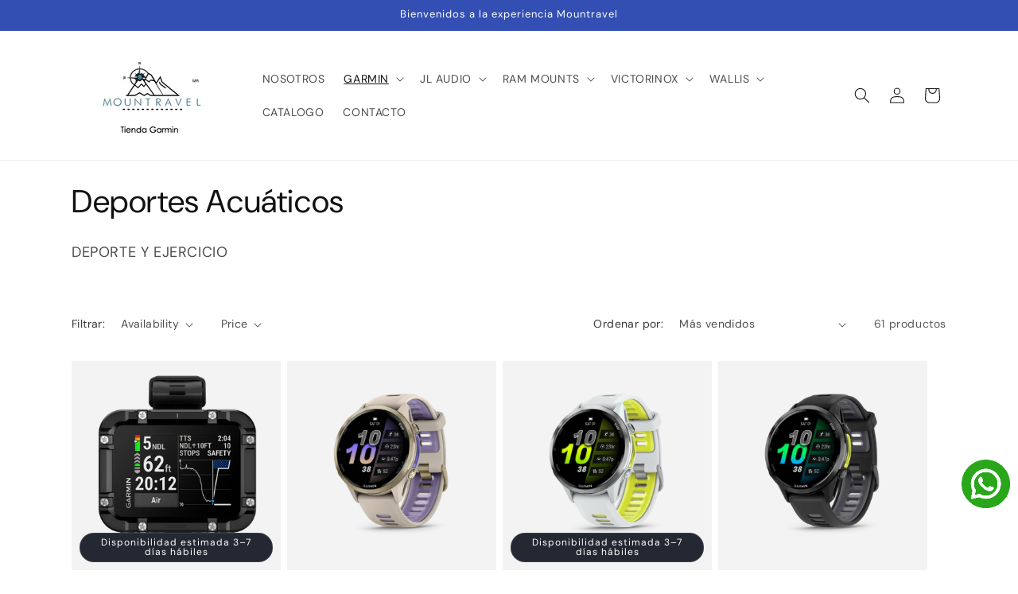

--- FILE ---
content_type: text/html; charset=utf-8
request_url: https://mountravel.mx/collections/deportes-acuaticos
body_size: 32921
content:
<!doctype html>
<html class="no-js" lang="es">
  <head><!-- **BEGIN** pushdaddy whatsapp chat // Main Include - DO NOT MODIFY -->
    <link rel="manifest" href="/a/products/mountravel/manifest.json">
    <!-- **END** pushdaddy whatsapp chat // Main Include - DO NOT MODIFY -->
    <meta charset="utf-8">
    <meta http-equiv="X-UA-Compatible" content="IE=edge">
    <meta name="viewport" content="width=device-width,initial-scale=1">
    <meta name="theme-color" content="">
    <link rel="canonical" href="https://mountravel.mx/collections/deportes-acuaticos"><link rel="icon" type="image/png" href="//mountravel.mx/cdn/shop/files/favicon_mountravel.svg?crop=center&height=32&v=1702062486&width=32"><!-- Google Tag Manager -->
<script>(function(w,d,s,l,i){w[l]=w[l]||[];w[l].push({'gtm.start':
new Date().getTime(),event:'gtm.js'});var f=d.getElementsByTagName(s)[0],
j=d.createElement(s),dl=l!='dataLayer'?'&l='+l:'';j.async=true;j.src=
'https://www.googletagmanager.com/gtm.js?id='+i+dl;f.parentNode.insertBefore(j,f);
})(window,document,'script','dataLayer','GTM-KLGCH5ZS');</script>
<!-- End Google Tag Manager --><link rel="preconnect" href="https://fonts.shopifycdn.com" crossorigin><title>
      Deportes Acuáticos
 &ndash; Mountravel</title>

    
      <meta name="description" content="DEPORTE Y EJERCICIO">
    

    

<meta property="og:site_name" content="Mountravel">
<meta property="og:url" content="https://mountravel.mx/collections/deportes-acuaticos">
<meta property="og:title" content="Deportes Acuáticos">
<meta property="og:type" content="website">
<meta property="og:description" content="DEPORTE Y EJERCICIO"><meta property="og:image" content="http://mountravel.mx/cdn/shop/files/Mountravel.jpg?v=1707508528">
  <meta property="og:image:secure_url" content="https://mountravel.mx/cdn/shop/files/Mountravel.jpg?v=1707508528">
  <meta property="og:image:width" content="276">
  <meta property="og:image:height" content="147"><meta name="twitter:site" content="@Mountravel_Gdl"><meta name="twitter:card" content="summary_large_image">
<meta name="twitter:title" content="Deportes Acuáticos">
<meta name="twitter:description" content="DEPORTE Y EJERCICIO">


    <script src="//mountravel.mx/cdn/shop/t/1/assets/constants.js?v=58251544750838685771698430150" defer="defer"></script>
    <script src="//mountravel.mx/cdn/shop/t/1/assets/pubsub.js?v=158357773527763999511698430158" defer="defer"></script>
    <script src="//mountravel.mx/cdn/shop/t/1/assets/global.js?v=54939145903281508041698430151" defer="defer"></script><script src="//mountravel.mx/cdn/shop/t/1/assets/animations.js?v=88693664871331136111698430132" defer="defer"></script><script>window.performance && window.performance.mark && window.performance.mark('shopify.content_for_header.start');</script><meta id="shopify-digital-wallet" name="shopify-digital-wallet" content="/63162810544/digital_wallets/dialog">
<meta name="shopify-checkout-api-token" content="4870e167887ab261d1fe2c3af8f93365">
<meta id="in-context-paypal-metadata" data-shop-id="63162810544" data-venmo-supported="false" data-environment="production" data-locale="es_ES" data-paypal-v4="true" data-currency="MXN">
<link rel="alternate" type="application/atom+xml" title="Feed" href="/collections/deportes-acuaticos.atom" />
<link rel="next" href="/collections/deportes-acuaticos?page=2">
<link rel="alternate" type="application/json+oembed" href="https://mountravel.mx/collections/deportes-acuaticos.oembed">
<script async="async" src="/checkouts/internal/preloads.js?locale=es-MX"></script>
<script id="shopify-features" type="application/json">{"accessToken":"4870e167887ab261d1fe2c3af8f93365","betas":["rich-media-storefront-analytics"],"domain":"mountravel.mx","predictiveSearch":true,"shopId":63162810544,"locale":"es"}</script>
<script>var Shopify = Shopify || {};
Shopify.shop = "mountravel.myshopify.com";
Shopify.locale = "es";
Shopify.currency = {"active":"MXN","rate":"1.0"};
Shopify.country = "MX";
Shopify.theme = {"name":"Dawn","id":133294653616,"schema_name":"Dawn","schema_version":"11.0.0","theme_store_id":887,"role":"main"};
Shopify.theme.handle = "null";
Shopify.theme.style = {"id":null,"handle":null};
Shopify.cdnHost = "mountravel.mx/cdn";
Shopify.routes = Shopify.routes || {};
Shopify.routes.root = "/";</script>
<script type="module">!function(o){(o.Shopify=o.Shopify||{}).modules=!0}(window);</script>
<script>!function(o){function n(){var o=[];function n(){o.push(Array.prototype.slice.apply(arguments))}return n.q=o,n}var t=o.Shopify=o.Shopify||{};t.loadFeatures=n(),t.autoloadFeatures=n()}(window);</script>
<script id="shop-js-analytics" type="application/json">{"pageType":"collection"}</script>
<script defer="defer" async type="module" src="//mountravel.mx/cdn/shopifycloud/shop-js/modules/v2/client.init-shop-cart-sync_BFpxDrjM.es.esm.js"></script>
<script defer="defer" async type="module" src="//mountravel.mx/cdn/shopifycloud/shop-js/modules/v2/chunk.common_CnP21gUX.esm.js"></script>
<script defer="defer" async type="module" src="//mountravel.mx/cdn/shopifycloud/shop-js/modules/v2/chunk.modal_D61HrJrg.esm.js"></script>
<script type="module">
  await import("//mountravel.mx/cdn/shopifycloud/shop-js/modules/v2/client.init-shop-cart-sync_BFpxDrjM.es.esm.js");
await import("//mountravel.mx/cdn/shopifycloud/shop-js/modules/v2/chunk.common_CnP21gUX.esm.js");
await import("//mountravel.mx/cdn/shopifycloud/shop-js/modules/v2/chunk.modal_D61HrJrg.esm.js");

  window.Shopify.SignInWithShop?.initShopCartSync?.({"fedCMEnabled":true,"windoidEnabled":true});

</script>
<script id="__st">var __st={"a":63162810544,"offset":-21600,"reqid":"97f99c73-3006-4766-b6b8-6eeae4873fc9-1769798091","pageurl":"mountravel.mx\/collections\/deportes-acuaticos","u":"ee15ea03949b","p":"collection","rtyp":"collection","rid":303314174128};</script>
<script>window.ShopifyPaypalV4VisibilityTracking = true;</script>
<script id="captcha-bootstrap">!function(){'use strict';const t='contact',e='account',n='new_comment',o=[[t,t],['blogs',n],['comments',n],[t,'customer']],c=[[e,'customer_login'],[e,'guest_login'],[e,'recover_customer_password'],[e,'create_customer']],r=t=>t.map((([t,e])=>`form[action*='/${t}']:not([data-nocaptcha='true']) input[name='form_type'][value='${e}']`)).join(','),a=t=>()=>t?[...document.querySelectorAll(t)].map((t=>t.form)):[];function s(){const t=[...o],e=r(t);return a(e)}const i='password',u='form_key',d=['recaptcha-v3-token','g-recaptcha-response','h-captcha-response',i],f=()=>{try{return window.sessionStorage}catch{return}},m='__shopify_v',_=t=>t.elements[u];function p(t,e,n=!1){try{const o=window.sessionStorage,c=JSON.parse(o.getItem(e)),{data:r}=function(t){const{data:e,action:n}=t;return t[m]||n?{data:e,action:n}:{data:t,action:n}}(c);for(const[e,n]of Object.entries(r))t.elements[e]&&(t.elements[e].value=n);n&&o.removeItem(e)}catch(o){console.error('form repopulation failed',{error:o})}}const l='form_type',E='cptcha';function T(t){t.dataset[E]=!0}const w=window,h=w.document,L='Shopify',v='ce_forms',y='captcha';let A=!1;((t,e)=>{const n=(g='f06e6c50-85a8-45c8-87d0-21a2b65856fe',I='https://cdn.shopify.com/shopifycloud/storefront-forms-hcaptcha/ce_storefront_forms_captcha_hcaptcha.v1.5.2.iife.js',D={infoText:'Protegido por hCaptcha',privacyText:'Privacidad',termsText:'Términos'},(t,e,n)=>{const o=w[L][v],c=o.bindForm;if(c)return c(t,g,e,D).then(n);var r;o.q.push([[t,g,e,D],n]),r=I,A||(h.body.append(Object.assign(h.createElement('script'),{id:'captcha-provider',async:!0,src:r})),A=!0)});var g,I,D;w[L]=w[L]||{},w[L][v]=w[L][v]||{},w[L][v].q=[],w[L][y]=w[L][y]||{},w[L][y].protect=function(t,e){n(t,void 0,e),T(t)},Object.freeze(w[L][y]),function(t,e,n,w,h,L){const[v,y,A,g]=function(t,e,n){const i=e?o:[],u=t?c:[],d=[...i,...u],f=r(d),m=r(i),_=r(d.filter((([t,e])=>n.includes(e))));return[a(f),a(m),a(_),s()]}(w,h,L),I=t=>{const e=t.target;return e instanceof HTMLFormElement?e:e&&e.form},D=t=>v().includes(t);t.addEventListener('submit',(t=>{const e=I(t);if(!e)return;const n=D(e)&&!e.dataset.hcaptchaBound&&!e.dataset.recaptchaBound,o=_(e),c=g().includes(e)&&(!o||!o.value);(n||c)&&t.preventDefault(),c&&!n&&(function(t){try{if(!f())return;!function(t){const e=f();if(!e)return;const n=_(t);if(!n)return;const o=n.value;o&&e.removeItem(o)}(t);const e=Array.from(Array(32),(()=>Math.random().toString(36)[2])).join('');!function(t,e){_(t)||t.append(Object.assign(document.createElement('input'),{type:'hidden',name:u})),t.elements[u].value=e}(t,e),function(t,e){const n=f();if(!n)return;const o=[...t.querySelectorAll(`input[type='${i}']`)].map((({name:t})=>t)),c=[...d,...o],r={};for(const[a,s]of new FormData(t).entries())c.includes(a)||(r[a]=s);n.setItem(e,JSON.stringify({[m]:1,action:t.action,data:r}))}(t,e)}catch(e){console.error('failed to persist form',e)}}(e),e.submit())}));const S=(t,e)=>{t&&!t.dataset[E]&&(n(t,e.some((e=>e===t))),T(t))};for(const o of['focusin','change'])t.addEventListener(o,(t=>{const e=I(t);D(e)&&S(e,y())}));const B=e.get('form_key'),M=e.get(l),P=B&&M;t.addEventListener('DOMContentLoaded',(()=>{const t=y();if(P)for(const e of t)e.elements[l].value===M&&p(e,B);[...new Set([...A(),...v().filter((t=>'true'===t.dataset.shopifyCaptcha))])].forEach((e=>S(e,t)))}))}(h,new URLSearchParams(w.location.search),n,t,e,['guest_login'])})(!0,!0)}();</script>
<script integrity="sha256-4kQ18oKyAcykRKYeNunJcIwy7WH5gtpwJnB7kiuLZ1E=" data-source-attribution="shopify.loadfeatures" defer="defer" src="//mountravel.mx/cdn/shopifycloud/storefront/assets/storefront/load_feature-a0a9edcb.js" crossorigin="anonymous"></script>
<script data-source-attribution="shopify.dynamic_checkout.dynamic.init">var Shopify=Shopify||{};Shopify.PaymentButton=Shopify.PaymentButton||{isStorefrontPortableWallets:!0,init:function(){window.Shopify.PaymentButton.init=function(){};var t=document.createElement("script");t.src="https://mountravel.mx/cdn/shopifycloud/portable-wallets/latest/portable-wallets.es.js",t.type="module",document.head.appendChild(t)}};
</script>
<script data-source-attribution="shopify.dynamic_checkout.buyer_consent">
  function portableWalletsHideBuyerConsent(e){var t=document.getElementById("shopify-buyer-consent"),n=document.getElementById("shopify-subscription-policy-button");t&&n&&(t.classList.add("hidden"),t.setAttribute("aria-hidden","true"),n.removeEventListener("click",e))}function portableWalletsShowBuyerConsent(e){var t=document.getElementById("shopify-buyer-consent"),n=document.getElementById("shopify-subscription-policy-button");t&&n&&(t.classList.remove("hidden"),t.removeAttribute("aria-hidden"),n.addEventListener("click",e))}window.Shopify?.PaymentButton&&(window.Shopify.PaymentButton.hideBuyerConsent=portableWalletsHideBuyerConsent,window.Shopify.PaymentButton.showBuyerConsent=portableWalletsShowBuyerConsent);
</script>
<script data-source-attribution="shopify.dynamic_checkout.cart.bootstrap">document.addEventListener("DOMContentLoaded",(function(){function t(){return document.querySelector("shopify-accelerated-checkout-cart, shopify-accelerated-checkout")}if(t())Shopify.PaymentButton.init();else{new MutationObserver((function(e,n){t()&&(Shopify.PaymentButton.init(),n.disconnect())})).observe(document.body,{childList:!0,subtree:!0})}}));
</script>
<link id="shopify-accelerated-checkout-styles" rel="stylesheet" media="screen" href="https://mountravel.mx/cdn/shopifycloud/portable-wallets/latest/accelerated-checkout-backwards-compat.css" crossorigin="anonymous">
<style id="shopify-accelerated-checkout-cart">
        #shopify-buyer-consent {
  margin-top: 1em;
  display: inline-block;
  width: 100%;
}

#shopify-buyer-consent.hidden {
  display: none;
}

#shopify-subscription-policy-button {
  background: none;
  border: none;
  padding: 0;
  text-decoration: underline;
  font-size: inherit;
  cursor: pointer;
}

#shopify-subscription-policy-button::before {
  box-shadow: none;
}

      </style>
<script id="sections-script" data-sections="header" defer="defer" src="//mountravel.mx/cdn/shop/t/1/compiled_assets/scripts.js?v=510"></script>
<script>window.performance && window.performance.mark && window.performance.mark('shopify.content_for_header.end');</script>


    <style data-shopify>
      @font-face {
  font-family: "DM Sans";
  font-weight: 400;
  font-style: normal;
  font-display: swap;
  src: url("//mountravel.mx/cdn/fonts/dm_sans/dmsans_n4.ec80bd4dd7e1a334c969c265873491ae56018d72.woff2") format("woff2"),
       url("//mountravel.mx/cdn/fonts/dm_sans/dmsans_n4.87bdd914d8a61247b911147ae68e754d695c58a6.woff") format("woff");
}

      @font-face {
  font-family: "DM Sans";
  font-weight: 700;
  font-style: normal;
  font-display: swap;
  src: url("//mountravel.mx/cdn/fonts/dm_sans/dmsans_n7.97e21d81502002291ea1de8aefb79170c6946ce5.woff2") format("woff2"),
       url("//mountravel.mx/cdn/fonts/dm_sans/dmsans_n7.af5c214f5116410ca1d53a2090665620e78e2e1b.woff") format("woff");
}

      @font-face {
  font-family: "DM Sans";
  font-weight: 400;
  font-style: italic;
  font-display: swap;
  src: url("//mountravel.mx/cdn/fonts/dm_sans/dmsans_i4.b8fe05e69ee95d5a53155c346957d8cbf5081c1a.woff2") format("woff2"),
       url("//mountravel.mx/cdn/fonts/dm_sans/dmsans_i4.403fe28ee2ea63e142575c0aa47684d65f8c23a0.woff") format("woff");
}

      @font-face {
  font-family: "DM Sans";
  font-weight: 700;
  font-style: italic;
  font-display: swap;
  src: url("//mountravel.mx/cdn/fonts/dm_sans/dmsans_i7.52b57f7d7342eb7255084623d98ab83fd96e7f9b.woff2") format("woff2"),
       url("//mountravel.mx/cdn/fonts/dm_sans/dmsans_i7.d5e14ef18a1d4a8ce78a4187580b4eb1759c2eda.woff") format("woff");
}

      @font-face {
  font-family: "DM Sans";
  font-weight: 400;
  font-style: normal;
  font-display: swap;
  src: url("//mountravel.mx/cdn/fonts/dm_sans/dmsans_n4.ec80bd4dd7e1a334c969c265873491ae56018d72.woff2") format("woff2"),
       url("//mountravel.mx/cdn/fonts/dm_sans/dmsans_n4.87bdd914d8a61247b911147ae68e754d695c58a6.woff") format("woff");
}


      
        :root,
        .color-background-1 {
          --color-background: 255,255,255;
        
          --gradient-background: #ffffff;
        
        --color-foreground: 18,18,18;
        --color-shadow: 18,18,18;
        --color-button: 18,18,18;
        --color-button-text: 255,255,255;
        --color-secondary-button: 255,255,255;
        --color-secondary-button-text: 18,18,18;
        --color-link: 18,18,18;
        --color-badge-foreground: 18,18,18;
        --color-badge-background: 255,255,255;
        --color-badge-border: 18,18,18;
        --payment-terms-background-color: rgb(255 255 255);
      }
      
        
        .color-background-2 {
          --color-background: 243,243,243;
        
          --gradient-background: #f3f3f3;
        
        --color-foreground: 18,18,18;
        --color-shadow: 18,18,18;
        --color-button: 18,18,18;
        --color-button-text: 243,243,243;
        --color-secondary-button: 243,243,243;
        --color-secondary-button-text: 18,18,18;
        --color-link: 18,18,18;
        --color-badge-foreground: 18,18,18;
        --color-badge-background: 243,243,243;
        --color-badge-border: 18,18,18;
        --payment-terms-background-color: rgb(243 243 243);
      }
      
        
        .color-inverse {
          --color-background: 36,40,51;
        
          --gradient-background: #242833;
        
        --color-foreground: 255,255,255;
        --color-shadow: 18,18,18;
        --color-button: 255,255,255;
        --color-button-text: 0,0,0;
        --color-secondary-button: 36,40,51;
        --color-secondary-button-text: 255,255,255;
        --color-link: 255,255,255;
        --color-badge-foreground: 255,255,255;
        --color-badge-background: 36,40,51;
        --color-badge-border: 255,255,255;
        --payment-terms-background-color: rgb(36 40 51);
      }
      
        
        .color-accent-1 {
          --color-background: 18,18,18;
        
          --gradient-background: #121212;
        
        --color-foreground: 255,255,255;
        --color-shadow: 18,18,18;
        --color-button: 255,255,255;
        --color-button-text: 18,18,18;
        --color-secondary-button: 18,18,18;
        --color-secondary-button-text: 255,255,255;
        --color-link: 255,255,255;
        --color-badge-foreground: 255,255,255;
        --color-badge-background: 18,18,18;
        --color-badge-border: 255,255,255;
        --payment-terms-background-color: rgb(18 18 18);
      }
      
        
        .color-accent-2 {
          --color-background: 51,79,180;
        
          --gradient-background: #334fb4;
        
        --color-foreground: 255,255,255;
        --color-shadow: 18,18,18;
        --color-button: 255,255,255;
        --color-button-text: 51,79,180;
        --color-secondary-button: 51,79,180;
        --color-secondary-button-text: 255,255,255;
        --color-link: 255,255,255;
        --color-badge-foreground: 255,255,255;
        --color-badge-background: 51,79,180;
        --color-badge-border: 255,255,255;
        --payment-terms-background-color: rgb(51 79 180);
      }
      
        
        .color-scheme-cf93da36-8860-4df8-a37e-21b991cdf517 {
          --color-background: 255,255,255;
        
          --gradient-background: #ffffff;
        
        --color-foreground: 18,18,18;
        --color-shadow: 18,18,18;
        --color-button: 18,18,18;
        --color-button-text: 255,255,255;
        --color-secondary-button: 255,255,255;
        --color-secondary-button-text: 18,18,18;
        --color-link: 18,18,18;
        --color-badge-foreground: 18,18,18;
        --color-badge-background: 255,255,255;
        --color-badge-border: 18,18,18;
        --payment-terms-background-color: rgb(255 255 255);
      }
      
        
        .color-scheme-43c82fc4-61f0-4c90-929a-8e9a413d5bec {
          --color-background: 255,255,255;
        
          --gradient-background: #ffffff;
        
        --color-foreground: 18,18,18;
        --color-shadow: 18,18,18;
        --color-button: 18,18,18;
        --color-button-text: 255,255,255;
        --color-secondary-button: 255,255,255;
        --color-secondary-button-text: 18,18,18;
        --color-link: 18,18,18;
        --color-badge-foreground: 18,18,18;
        --color-badge-background: 255,255,255;
        --color-badge-border: 18,18,18;
        --payment-terms-background-color: rgb(255 255 255);
      }
      
        
        .color-scheme-dae960a2-9342-417a-aaa0-b5f4bed64a6d {
          --color-background: 54,237,255;
        
          --gradient-background: #36edff;
        
        --color-foreground: 255,255,255;
        --color-shadow: 18,18,18;
        --color-button: 0,63,255;
        --color-button-text: 255,255,255;
        --color-secondary-button: 54,237,255;
        --color-secondary-button-text: 0,63,255;
        --color-link: 0,63,255;
        --color-badge-foreground: 255,255,255;
        --color-badge-background: 54,237,255;
        --color-badge-border: 255,255,255;
        --payment-terms-background-color: rgb(54 237 255);
      }
      
        
        .color-scheme-79d40688-ecaf-481d-bfab-f2cca014beb5 {
          --color-background: 255,255,255;
        
          --gradient-background: #ffffff;
        
        --color-foreground: 18,18,18;
        --color-shadow: 18,18,18;
        --color-button: 18,18,18;
        --color-button-text: 255,255,255;
        --color-secondary-button: 255,255,255;
        --color-secondary-button-text: 18,18,18;
        --color-link: 18,18,18;
        --color-badge-foreground: 18,18,18;
        --color-badge-background: 255,255,255;
        --color-badge-border: 18,18,18;
        --payment-terms-background-color: rgb(255 255 255);
      }
      

      body, .color-background-1, .color-background-2, .color-inverse, .color-accent-1, .color-accent-2, .color-scheme-cf93da36-8860-4df8-a37e-21b991cdf517, .color-scheme-43c82fc4-61f0-4c90-929a-8e9a413d5bec, .color-scheme-dae960a2-9342-417a-aaa0-b5f4bed64a6d, .color-scheme-79d40688-ecaf-481d-bfab-f2cca014beb5 {
        color: rgba(var(--color-foreground), 0.75);
        background-color: rgb(var(--color-background));
      }

      :root {
        --font-body-family: "DM Sans", sans-serif;
        --font-body-style: normal;
        --font-body-weight: 400;
        --font-body-weight-bold: 700;

        --font-heading-family: "DM Sans", sans-serif;
        --font-heading-style: normal;
        --font-heading-weight: 400;

        --font-body-scale: 1.0;
        --font-heading-scale: 1.0;

        --media-padding: px;
        --media-border-opacity: 0.05;
        --media-border-width: 1px;
        --media-radius: 0px;
        --media-shadow-opacity: 0.0;
        --media-shadow-horizontal-offset: 0px;
        --media-shadow-vertical-offset: 4px;
        --media-shadow-blur-radius: 5px;
        --media-shadow-visible: 0;

        --page-width: 120rem;
        --page-width-margin: 0rem;

        --product-card-image-padding: 0.0rem;
        --product-card-corner-radius: 0.0rem;
        --product-card-text-alignment: left;
        --product-card-border-width: 0.0rem;
        --product-card-border-opacity: 0.1;
        --product-card-shadow-opacity: 0.0;
        --product-card-shadow-visible: 0;
        --product-card-shadow-horizontal-offset: 0.0rem;
        --product-card-shadow-vertical-offset: 0.4rem;
        --product-card-shadow-blur-radius: 0.5rem;

        --collection-card-image-padding: 0.0rem;
        --collection-card-corner-radius: 0.0rem;
        --collection-card-text-alignment: left;
        --collection-card-border-width: 0.0rem;
        --collection-card-border-opacity: 0.1;
        --collection-card-shadow-opacity: 0.0;
        --collection-card-shadow-visible: 0;
        --collection-card-shadow-horizontal-offset: 0.0rem;
        --collection-card-shadow-vertical-offset: 0.4rem;
        --collection-card-shadow-blur-radius: 0.5rem;

        --blog-card-image-padding: 0.0rem;
        --blog-card-corner-radius: 0.0rem;
        --blog-card-text-alignment: left;
        --blog-card-border-width: 0.0rem;
        --blog-card-border-opacity: 0.1;
        --blog-card-shadow-opacity: 0.0;
        --blog-card-shadow-visible: 0;
        --blog-card-shadow-horizontal-offset: 0.0rem;
        --blog-card-shadow-vertical-offset: 0.4rem;
        --blog-card-shadow-blur-radius: 0.5rem;

        --badge-corner-radius: 4.0rem;

        --popup-border-width: 1px;
        --popup-border-opacity: 0.1;
        --popup-corner-radius: 0px;
        --popup-shadow-opacity: 0.05;
        --popup-shadow-horizontal-offset: 0px;
        --popup-shadow-vertical-offset: 4px;
        --popup-shadow-blur-radius: 5px;

        --drawer-border-width: 1px;
        --drawer-border-opacity: 0.1;
        --drawer-shadow-opacity: 0.0;
        --drawer-shadow-horizontal-offset: 0px;
        --drawer-shadow-vertical-offset: 4px;
        --drawer-shadow-blur-radius: 5px;

        --spacing-sections-desktop: 0px;
        --spacing-sections-mobile: 0px;

        --grid-desktop-vertical-spacing: 8px;
        --grid-desktop-horizontal-spacing: 8px;
        --grid-mobile-vertical-spacing: 4px;
        --grid-mobile-horizontal-spacing: 4px;

        --text-boxes-border-opacity: 0.1;
        --text-boxes-border-width: 0px;
        --text-boxes-radius: 0px;
        --text-boxes-shadow-opacity: 0.0;
        --text-boxes-shadow-visible: 0;
        --text-boxes-shadow-horizontal-offset: 0px;
        --text-boxes-shadow-vertical-offset: 4px;
        --text-boxes-shadow-blur-radius: 5px;

        --buttons-radius: 40px;
        --buttons-radius-outset: 41px;
        --buttons-border-width: 1px;
        --buttons-border-opacity: 1.0;
        --buttons-shadow-opacity: 0.0;
        --buttons-shadow-visible: 0;
        --buttons-shadow-horizontal-offset: 0px;
        --buttons-shadow-vertical-offset: 4px;
        --buttons-shadow-blur-radius: 5px;
        --buttons-border-offset: 0.3px;

        --inputs-radius: 8px;
        --inputs-border-width: 1px;
        --inputs-border-opacity: 0.55;
        --inputs-shadow-opacity: 0.0;
        --inputs-shadow-horizontal-offset: 0px;
        --inputs-margin-offset: 0px;
        --inputs-shadow-vertical-offset: 4px;
        --inputs-shadow-blur-radius: 5px;
        --inputs-radius-outset: 9px;

        --variant-pills-radius: 40px;
        --variant-pills-border-width: 1px;
        --variant-pills-border-opacity: 0.55;
        --variant-pills-shadow-opacity: 0.0;
        --variant-pills-shadow-horizontal-offset: 0px;
        --variant-pills-shadow-vertical-offset: 4px;
        --variant-pills-shadow-blur-radius: 5px;
      }

      *,
      *::before,
      *::after {
        box-sizing: inherit;
      }

      html {
        box-sizing: border-box;
        font-size: calc(var(--font-body-scale) * 62.5%);
        height: 100%;
      }

      body {
        display: grid;
        grid-template-rows: auto auto 1fr auto;
        grid-template-columns: 100%;
        min-height: 100%;
        margin: 0;
        font-size: 1.5rem;
        letter-spacing: 0.06rem;
        line-height: calc(1 + 0.8 / var(--font-body-scale));
        font-family: var(--font-body-family);
        font-style: var(--font-body-style);
        font-weight: var(--font-body-weight);
      }

      @media screen and (min-width: 750px) {
        body {
          font-size: 1.6rem;
        }
      }
    </style>

    <link href="//mountravel.mx/cdn/shop/t/1/assets/base.css?v=165191016556652226921698430132" rel="stylesheet" type="text/css" media="all" />
<link rel="preload" as="font" href="//mountravel.mx/cdn/fonts/dm_sans/dmsans_n4.ec80bd4dd7e1a334c969c265873491ae56018d72.woff2" type="font/woff2" crossorigin><link rel="preload" as="font" href="//mountravel.mx/cdn/fonts/dm_sans/dmsans_n4.ec80bd4dd7e1a334c969c265873491ae56018d72.woff2" type="font/woff2" crossorigin><link
        rel="stylesheet"
        href="//mountravel.mx/cdn/shop/t/1/assets/component-predictive-search.css?v=118923337488134913561698430145"
        media="print"
        onload="this.media='all'"
      ><script>
      document.documentElement.className = document.documentElement.className.replace('no-js', 'js');
      if (Shopify.designMode) {
        document.documentElement.classList.add('shopify-design-mode');
      }
    </script>
  <!-- CID: chat  -->
  <script type="text/javascript" id="zsiqchat">var $zoho=$zoho || {};$zoho.salesiq = $zoho.salesiq || {widgetcode: "siq169be987d9f5795c2bb1df7dd61aa27750cf63dda56f3c7ab8957e192c20c7fc", values:{},ready:function(){}};var d=document;s=d.createElement("script");s.type="text/javascript";s.id="zsiqscript";s.defer=true;s.src="https://salesiq.zohopublic.com/widget";t=d.getElementsByTagName("script")[0];t.parentNode.insertBefore(s,t);</script>
  <link href="https://monorail-edge.shopifysvc.com" rel="dns-prefetch">
<script>(function(){if ("sendBeacon" in navigator && "performance" in window) {try {var session_token_from_headers = performance.getEntriesByType('navigation')[0].serverTiming.find(x => x.name == '_s').description;} catch {var session_token_from_headers = undefined;}var session_cookie_matches = document.cookie.match(/_shopify_s=([^;]*)/);var session_token_from_cookie = session_cookie_matches && session_cookie_matches.length === 2 ? session_cookie_matches[1] : "";var session_token = session_token_from_headers || session_token_from_cookie || "";function handle_abandonment_event(e) {var entries = performance.getEntries().filter(function(entry) {return /monorail-edge.shopifysvc.com/.test(entry.name);});if (!window.abandonment_tracked && entries.length === 0) {window.abandonment_tracked = true;var currentMs = Date.now();var navigation_start = performance.timing.navigationStart;var payload = {shop_id: 63162810544,url: window.location.href,navigation_start,duration: currentMs - navigation_start,session_token,page_type: "collection"};window.navigator.sendBeacon("https://monorail-edge.shopifysvc.com/v1/produce", JSON.stringify({schema_id: "online_store_buyer_site_abandonment/1.1",payload: payload,metadata: {event_created_at_ms: currentMs,event_sent_at_ms: currentMs}}));}}window.addEventListener('pagehide', handle_abandonment_event);}}());</script>
<script id="web-pixels-manager-setup">(function e(e,d,r,n,o){if(void 0===o&&(o={}),!Boolean(null===(a=null===(i=window.Shopify)||void 0===i?void 0:i.analytics)||void 0===a?void 0:a.replayQueue)){var i,a;window.Shopify=window.Shopify||{};var t=window.Shopify;t.analytics=t.analytics||{};var s=t.analytics;s.replayQueue=[],s.publish=function(e,d,r){return s.replayQueue.push([e,d,r]),!0};try{self.performance.mark("wpm:start")}catch(e){}var l=function(){var e={modern:/Edge?\/(1{2}[4-9]|1[2-9]\d|[2-9]\d{2}|\d{4,})\.\d+(\.\d+|)|Firefox\/(1{2}[4-9]|1[2-9]\d|[2-9]\d{2}|\d{4,})\.\d+(\.\d+|)|Chrom(ium|e)\/(9{2}|\d{3,})\.\d+(\.\d+|)|(Maci|X1{2}).+ Version\/(15\.\d+|(1[6-9]|[2-9]\d|\d{3,})\.\d+)([,.]\d+|)( \(\w+\)|)( Mobile\/\w+|) Safari\/|Chrome.+OPR\/(9{2}|\d{3,})\.\d+\.\d+|(CPU[ +]OS|iPhone[ +]OS|CPU[ +]iPhone|CPU IPhone OS|CPU iPad OS)[ +]+(15[._]\d+|(1[6-9]|[2-9]\d|\d{3,})[._]\d+)([._]\d+|)|Android:?[ /-](13[3-9]|1[4-9]\d|[2-9]\d{2}|\d{4,})(\.\d+|)(\.\d+|)|Android.+Firefox\/(13[5-9]|1[4-9]\d|[2-9]\d{2}|\d{4,})\.\d+(\.\d+|)|Android.+Chrom(ium|e)\/(13[3-9]|1[4-9]\d|[2-9]\d{2}|\d{4,})\.\d+(\.\d+|)|SamsungBrowser\/([2-9]\d|\d{3,})\.\d+/,legacy:/Edge?\/(1[6-9]|[2-9]\d|\d{3,})\.\d+(\.\d+|)|Firefox\/(5[4-9]|[6-9]\d|\d{3,})\.\d+(\.\d+|)|Chrom(ium|e)\/(5[1-9]|[6-9]\d|\d{3,})\.\d+(\.\d+|)([\d.]+$|.*Safari\/(?![\d.]+ Edge\/[\d.]+$))|(Maci|X1{2}).+ Version\/(10\.\d+|(1[1-9]|[2-9]\d|\d{3,})\.\d+)([,.]\d+|)( \(\w+\)|)( Mobile\/\w+|) Safari\/|Chrome.+OPR\/(3[89]|[4-9]\d|\d{3,})\.\d+\.\d+|(CPU[ +]OS|iPhone[ +]OS|CPU[ +]iPhone|CPU IPhone OS|CPU iPad OS)[ +]+(10[._]\d+|(1[1-9]|[2-9]\d|\d{3,})[._]\d+)([._]\d+|)|Android:?[ /-](13[3-9]|1[4-9]\d|[2-9]\d{2}|\d{4,})(\.\d+|)(\.\d+|)|Mobile Safari.+OPR\/([89]\d|\d{3,})\.\d+\.\d+|Android.+Firefox\/(13[5-9]|1[4-9]\d|[2-9]\d{2}|\d{4,})\.\d+(\.\d+|)|Android.+Chrom(ium|e)\/(13[3-9]|1[4-9]\d|[2-9]\d{2}|\d{4,})\.\d+(\.\d+|)|Android.+(UC? ?Browser|UCWEB|U3)[ /]?(15\.([5-9]|\d{2,})|(1[6-9]|[2-9]\d|\d{3,})\.\d+)\.\d+|SamsungBrowser\/(5\.\d+|([6-9]|\d{2,})\.\d+)|Android.+MQ{2}Browser\/(14(\.(9|\d{2,})|)|(1[5-9]|[2-9]\d|\d{3,})(\.\d+|))(\.\d+|)|K[Aa][Ii]OS\/(3\.\d+|([4-9]|\d{2,})\.\d+)(\.\d+|)/},d=e.modern,r=e.legacy,n=navigator.userAgent;return n.match(d)?"modern":n.match(r)?"legacy":"unknown"}(),u="modern"===l?"modern":"legacy",c=(null!=n?n:{modern:"",legacy:""})[u],f=function(e){return[e.baseUrl,"/wpm","/b",e.hashVersion,"modern"===e.buildTarget?"m":"l",".js"].join("")}({baseUrl:d,hashVersion:r,buildTarget:u}),m=function(e){var d=e.version,r=e.bundleTarget,n=e.surface,o=e.pageUrl,i=e.monorailEndpoint;return{emit:function(e){var a=e.status,t=e.errorMsg,s=(new Date).getTime(),l=JSON.stringify({metadata:{event_sent_at_ms:s},events:[{schema_id:"web_pixels_manager_load/3.1",payload:{version:d,bundle_target:r,page_url:o,status:a,surface:n,error_msg:t},metadata:{event_created_at_ms:s}}]});if(!i)return console&&console.warn&&console.warn("[Web Pixels Manager] No Monorail endpoint provided, skipping logging."),!1;try{return self.navigator.sendBeacon.bind(self.navigator)(i,l)}catch(e){}var u=new XMLHttpRequest;try{return u.open("POST",i,!0),u.setRequestHeader("Content-Type","text/plain"),u.send(l),!0}catch(e){return console&&console.warn&&console.warn("[Web Pixels Manager] Got an unhandled error while logging to Monorail."),!1}}}}({version:r,bundleTarget:l,surface:e.surface,pageUrl:self.location.href,monorailEndpoint:e.monorailEndpoint});try{o.browserTarget=l,function(e){var d=e.src,r=e.async,n=void 0===r||r,o=e.onload,i=e.onerror,a=e.sri,t=e.scriptDataAttributes,s=void 0===t?{}:t,l=document.createElement("script"),u=document.querySelector("head"),c=document.querySelector("body");if(l.async=n,l.src=d,a&&(l.integrity=a,l.crossOrigin="anonymous"),s)for(var f in s)if(Object.prototype.hasOwnProperty.call(s,f))try{l.dataset[f]=s[f]}catch(e){}if(o&&l.addEventListener("load",o),i&&l.addEventListener("error",i),u)u.appendChild(l);else{if(!c)throw new Error("Did not find a head or body element to append the script");c.appendChild(l)}}({src:f,async:!0,onload:function(){if(!function(){var e,d;return Boolean(null===(d=null===(e=window.Shopify)||void 0===e?void 0:e.analytics)||void 0===d?void 0:d.initialized)}()){var d=window.webPixelsManager.init(e)||void 0;if(d){var r=window.Shopify.analytics;r.replayQueue.forEach((function(e){var r=e[0],n=e[1],o=e[2];d.publishCustomEvent(r,n,o)})),r.replayQueue=[],r.publish=d.publishCustomEvent,r.visitor=d.visitor,r.initialized=!0}}},onerror:function(){return m.emit({status:"failed",errorMsg:"".concat(f," has failed to load")})},sri:function(e){var d=/^sha384-[A-Za-z0-9+/=]+$/;return"string"==typeof e&&d.test(e)}(c)?c:"",scriptDataAttributes:o}),m.emit({status:"loading"})}catch(e){m.emit({status:"failed",errorMsg:(null==e?void 0:e.message)||"Unknown error"})}}})({shopId: 63162810544,storefrontBaseUrl: "https://mountravel.mx",extensionsBaseUrl: "https://extensions.shopifycdn.com/cdn/shopifycloud/web-pixels-manager",monorailEndpoint: "https://monorail-edge.shopifysvc.com/unstable/produce_batch",surface: "storefront-renderer",enabledBetaFlags: ["2dca8a86"],webPixelsConfigList: [{"id":"shopify-app-pixel","configuration":"{}","eventPayloadVersion":"v1","runtimeContext":"STRICT","scriptVersion":"0450","apiClientId":"shopify-pixel","type":"APP","privacyPurposes":["ANALYTICS","MARKETING"]},{"id":"shopify-custom-pixel","eventPayloadVersion":"v1","runtimeContext":"LAX","scriptVersion":"0450","apiClientId":"shopify-pixel","type":"CUSTOM","privacyPurposes":["ANALYTICS","MARKETING"]}],isMerchantRequest: false,initData: {"shop":{"name":"Mountravel","paymentSettings":{"currencyCode":"MXN"},"myshopifyDomain":"mountravel.myshopify.com","countryCode":"MX","storefrontUrl":"https:\/\/mountravel.mx"},"customer":null,"cart":null,"checkout":null,"productVariants":[],"purchasingCompany":null},},"https://mountravel.mx/cdn","1d2a099fw23dfb22ep557258f5m7a2edbae",{"modern":"","legacy":""},{"shopId":"63162810544","storefrontBaseUrl":"https:\/\/mountravel.mx","extensionBaseUrl":"https:\/\/extensions.shopifycdn.com\/cdn\/shopifycloud\/web-pixels-manager","surface":"storefront-renderer","enabledBetaFlags":"[\"2dca8a86\"]","isMerchantRequest":"false","hashVersion":"1d2a099fw23dfb22ep557258f5m7a2edbae","publish":"custom","events":"[[\"page_viewed\",{}],[\"collection_viewed\",{\"collection\":{\"id\":\"303314174128\",\"title\":\"Deportes Acuáticos\",\"productVariants\":[{\"price\":{\"amount\":18099.0,\"currencyCode\":\"MXN\"},\"product\":{\"title\":\"GARMIN DESCENT  X30\",\"vendor\":\"Garmin\",\"id\":\"7954346967216\",\"untranslatedTitle\":\"GARMIN DESCENT  X30\",\"url\":\"\/products\/garmin-descent-x30\",\"type\":\"\"},\"id\":\"44775391297712\",\"image\":{\"src\":\"\/\/mountravel.mx\/cdn\/shop\/files\/Descent_X30_unit_HR_with_band_front_0010_dynamic_depth_chart_statute.png?v=1759338501\"},\"sku\":\"010-03892-00\",\"title\":\"Default Title\",\"untranslatedTitle\":\"Default Title\"},{\"price\":{\"amount\":16999.0,\"currencyCode\":\"MXN\"},\"product\":{\"title\":\"Garmin Forerunner 970 Gris francés\/índigo\",\"vendor\":\"Garmin\",\"id\":\"7851938283696\",\"untranslatedTitle\":\"Garmin Forerunner 970 Gris francés\/índigo\",\"url\":\"\/products\/garmin-forerunner-970-gris-frances-indigo\",\"type\":\"Reloj inteligente\"},\"id\":\"44424840446128\",\"image\":{\"src\":\"\/\/mountravel.mx\/cdn\/shop\/files\/Garmin-010-02969-02-Forerunner970-Gris-Mountravel4.png?v=1747324856\"},\"sku\":\"010-02969-02\",\"title\":\"Default Title\",\"untranslatedTitle\":\"Default Title\"},{\"price\":{\"amount\":18999.0,\"currencyCode\":\"MXN\"},\"product\":{\"title\":\"Garmin Forerunner 970 Blanco\/amarillo\",\"vendor\":\"Garmin\",\"id\":\"7851935957168\",\"untranslatedTitle\":\"Garmin Forerunner 970 Blanco\/amarillo\",\"url\":\"\/products\/garmin-forerunner-970-blanco-amarillo\",\"type\":\"Reloj inteligente\"},\"id\":\"44424830124208\",\"image\":{\"src\":\"\/\/mountravel.mx\/cdn\/shop\/files\/Garmin-010-02969-01-Forerunner970-Blanco-Mountravel.png?v=1747324132\"},\"sku\":\"010-02969-01\",\"title\":\"Default Title\",\"untranslatedTitle\":\"Default Title\"},{\"price\":{\"amount\":16999.0,\"currencyCode\":\"MXN\"},\"product\":{\"title\":\"Garmin Forerunner 970 Negro\",\"vendor\":\"Garmin\",\"id\":\"7851925930160\",\"untranslatedTitle\":\"Garmin Forerunner 970 Negro\",\"url\":\"\/products\/garmin-forerunner-970-negro\",\"type\":\"Reloj inteligente\"},\"id\":\"44424776908976\",\"image\":{\"src\":\"\/\/mountravel.mx\/cdn\/shop\/files\/Garmin-010-02969-00-Forerunner970-negro-Mountravel.png?v=1747322820\"},\"sku\":\"010-02969-00\",\"title\":\"Default Title\",\"untranslatedTitle\":\"Default Title\"},{\"price\":{\"amount\":7699.0,\"currencyCode\":\"MXN\"},\"product\":{\"title\":\"Garmin vívoactive 6 Amanecer rosa metálico\",\"vendor\":\"Garmin\",\"id\":\"7821344800944\",\"untranslatedTitle\":\"Garmin vívoactive 6 Amanecer rosa metálico\",\"url\":\"\/products\/garmin-vivoactive-6-amanecer-rosa-metalico\",\"type\":\"Reloj inteligente\"},\"id\":\"44322167259312\",\"image\":{\"src\":\"\/\/mountravel.mx\/cdn\/shop\/files\/Garmin-010-02985-03-Vivoactive-6-Amanecer-rosa-metalico-Mountravel.png?v=1743542654\"},\"sku\":\"010-02985-03\",\"title\":\"Default Title\",\"untranslatedTitle\":\"Default Title\"},{\"price\":{\"amount\":7699.0,\"currencyCode\":\"MXN\"},\"product\":{\"title\":\"Garmin vívoactive 6 Verde jaspe metálico\",\"vendor\":\"Garmin\",\"id\":\"7821334577328\",\"untranslatedTitle\":\"Garmin vívoactive 6 Verde jaspe metálico\",\"url\":\"\/products\/garmin-vivoactive-6-verde-jaspe-metalico\",\"type\":\"Reloj inteligente\"},\"id\":\"44322140553392\",\"image\":{\"src\":\"\/\/mountravel.mx\/cdn\/shop\/files\/Garmin-010-02985-02-Vivoactive-6-Verde-jaspe-metalico-Mountravel5_c50c76b5-4220-4a56-8af0-7055acb02fc0.png?v=1743541626\"},\"sku\":\"010-02985-02\",\"title\":\"Default Title\",\"untranslatedTitle\":\"Default Title\"},{\"price\":{\"amount\":7699.0,\"currencyCode\":\"MXN\"},\"product\":{\"title\":\"Garmin vívoactive 6 Pizarra\",\"vendor\":\"Garmin\",\"id\":\"7821323567280\",\"untranslatedTitle\":\"Garmin vívoactive 6 Pizarra\",\"url\":\"\/products\/garmin-vivoactive-6-pizarra\",\"type\":\"Reloj inteligente\"},\"id\":\"44321842266288\",\"image\":{\"src\":\"\/\/mountravel.mx\/cdn\/shop\/files\/Garmin-010-02985-00-Vivoactive-6-Pizarra-Mountravel.png?v=1743540866\"},\"sku\":\"010-02985-00\",\"title\":\"Default Title\",\"untranslatedTitle\":\"Default Title\"},{\"price\":{\"amount\":7699.0,\"currencyCode\":\"MXN\"},\"product\":{\"title\":\"Garmin vívoactive 6 Oro lunar\",\"vendor\":\"Garmin\",\"id\":\"7821312721072\",\"untranslatedTitle\":\"Garmin vívoactive 6 Oro lunar\",\"url\":\"\/products\/garmin-vivoactive-6-oro-lunar-con-correa-hueso\",\"type\":\"Reloj inteligente\"},\"id\":\"44321378173104\",\"image\":{\"src\":\"\/\/mountravel.mx\/cdn\/shop\/files\/Garmin-010-02985-01-Vivoactive-6-oro-Lunar-Mountravel.png?v=1743540615\"},\"sku\":\"010-02985-01\",\"title\":\"Default Title\",\"untranslatedTitle\":\"Default Title\"},{\"price\":{\"amount\":33199.0,\"currencyCode\":\"MXN\"},\"product\":{\"title\":\"Garmin tactix® 8 – 47 mm, AMOLED\",\"vendor\":\"Garmin\",\"id\":\"7788408307888\",\"untranslatedTitle\":\"Garmin tactix® 8 – 47 mm, AMOLED\",\"url\":\"\/products\/garmin-tactix%C2%AE-8-47-mm-amoled\",\"type\":\"Reloj inteligente\"},\"id\":\"44211521880240\",\"image\":{\"src\":\"\/\/mountravel.mx\/cdn\/shop\/files\/Garmin-010-03405-00-tactix-8-AMOLED-Mountravel3.jpg?v=1739486627\"},\"sku\":\"010-03405-00\",\"title\":\"Default Title\",\"untranslatedTitle\":\"Default Title\"},{\"price\":{\"amount\":35799.0,\"currencyCode\":\"MXN\"},\"product\":{\"title\":\"Garmin tactix® 8 – 51 mm, AMOLED\",\"vendor\":\"Garmin\",\"id\":\"7788395167920\",\"untranslatedTitle\":\"Garmin tactix® 8 – 51 mm, AMOLED\",\"url\":\"\/products\/garmin-tactix%C2%AE-8-51-mm-amoled\",\"type\":\"Reloj inteligente\"},\"id\":\"44211500384432\",\"image\":{\"src\":\"\/\/mountravel.mx\/cdn\/shop\/files\/Garmin-010-03406-00-tactix-8-AMOLED-Mountravel2.jpg?v=1739486085\"},\"sku\":\"010-03406-00\",\"title\":\"Default Title\",\"untranslatedTitle\":\"Default Title\"},{\"price\":{\"amount\":35799.0,\"currencyCode\":\"MXN\"},\"product\":{\"title\":\"Garmin tactix® 8 – 51 mm, Solar\",\"vendor\":\"Garmin\",\"id\":\"7788360007856\",\"untranslatedTitle\":\"Garmin tactix® 8 – 51 mm, Solar\",\"url\":\"\/products\/garmin-tactix%C2%AE-8-51-mm-solar\",\"type\":\"Reloj inteligente\"},\"id\":\"44211362824368\",\"image\":{\"src\":\"\/\/mountravel.mx\/cdn\/shop\/files\/Garmin-010-03407-00-tactix-8-Solar-Mountravel4.png?v=1739484925\"},\"sku\":\"010-03407-00\",\"title\":\"Default Title\",\"untranslatedTitle\":\"Default Title\"},{\"price\":{\"amount\":17499.0,\"currencyCode\":\"MXN\"},\"product\":{\"title\":\"Garmin Descent G2 rosa\",\"vendor\":\"Garmin\",\"id\":\"7788029870256\",\"untranslatedTitle\":\"Garmin Descent G2 rosa\",\"url\":\"\/products\/garmin-descent-g2-rosa\",\"type\":\"Reloj inteligente\"},\"id\":\"44209816207536\",\"image\":{\"src\":\"\/\/mountravel.mx\/cdn\/shop\/files\/Garmin-010-02986-01-descent-g2-Mountravel.jpg?v=1739403045\"},\"sku\":\"010-02986-01\",\"title\":\"Default Title\",\"untranslatedTitle\":\"Default Title\"},{\"price\":{\"amount\":17499.0,\"currencyCode\":\"MXN\"},\"product\":{\"title\":\"Garmin Descent G2 negro\",\"vendor\":\"Garmin\",\"id\":\"7788028231856\",\"untranslatedTitle\":\"Garmin Descent G2 negro\",\"url\":\"\/products\/garmin-descent-g2-negro\",\"type\":\"Reloj inteligente\"},\"id\":\"44209810899120\",\"image\":{\"src\":\"\/\/mountravel.mx\/cdn\/shop\/files\/Garmin-010-02986-00-descent-g2-Mountravel2.jpg?v=1739401752\"},\"sku\":\"010-02986-00\",\"title\":\"Default Title\",\"untranslatedTitle\":\"Default Title\"},{\"price\":{\"amount\":12179.0,\"currencyCode\":\"MXN\"},\"product\":{\"title\":\"Instinct® 3 – 50 mm, AMOLED\",\"vendor\":\"Garmin\",\"id\":\"7770801569968\",\"untranslatedTitle\":\"Instinct® 3 – 50 mm, AMOLED\",\"url\":\"\/products\/instinct%C2%AE-3-50-mm-amoled\",\"type\":\"Reloj inteligente\"},\"id\":\"44147203309744\",\"image\":{\"src\":\"\/\/mountravel.mx\/cdn\/shop\/files\/Garmin-010-03020-00-Instinct-3_50-mm-Mountravel3.png?v=1736208085\"},\"sku\":\"010-03020-00\",\"title\":\"Default Title\",\"untranslatedTitle\":\"Default Title\"},{\"price\":{\"amount\":12179.0,\"currencyCode\":\"MXN\"},\"product\":{\"title\":\"Instinct 3 – 50 mm, AMOLED\",\"vendor\":\"Garmin\",\"id\":\"7770795376816\",\"untranslatedTitle\":\"Instinct 3 – 50 mm, AMOLED\",\"url\":\"\/products\/instinct-3-50-mm-amoled\",\"type\":\"Reloj inteligente\"},\"id\":\"44147196854448\",\"image\":{\"src\":\"\/\/mountravel.mx\/cdn\/shop\/files\/Garmin-010-03020-01-Instinct-3_50-mm-Mountravel6.jpg?v=1736207901\"},\"sku\":\"010-03020-01\",\"title\":\"Default Title\",\"untranslatedTitle\":\"Default Title\"},{\"price\":{\"amount\":10999.0,\"currencyCode\":\"MXN\"},\"product\":{\"title\":\"Instinct® 3 – 50 mm, Solar\",\"vendor\":\"Garmin\",\"id\":\"7770794131632\",\"untranslatedTitle\":\"Instinct® 3 – 50 mm, Solar\",\"url\":\"\/products\/instinct%C2%AE-3-50-mm-solar\",\"type\":\"Reloj inteligente\"},\"id\":\"44147193446576\",\"image\":{\"src\":\"\/\/mountravel.mx\/cdn\/shop\/files\/Garmin-010-02935-00-Instinct-3_50-mm-Mountravel6.jpg?v=1736207368\"},\"sku\":\"010-02935-00\",\"title\":\"Default Title\",\"untranslatedTitle\":\"Default Title\"}]}}]]"});</script><script>
  window.ShopifyAnalytics = window.ShopifyAnalytics || {};
  window.ShopifyAnalytics.meta = window.ShopifyAnalytics.meta || {};
  window.ShopifyAnalytics.meta.currency = 'MXN';
  var meta = {"products":[{"id":7954346967216,"gid":"gid:\/\/shopify\/Product\/7954346967216","vendor":"Garmin","type":"","handle":"garmin-descent-x30","variants":[{"id":44775391297712,"price":1809900,"name":"GARMIN DESCENT  X30","public_title":null,"sku":"010-03892-00"}],"remote":false},{"id":7851938283696,"gid":"gid:\/\/shopify\/Product\/7851938283696","vendor":"Garmin","type":"Reloj inteligente","handle":"garmin-forerunner-970-gris-frances-indigo","variants":[{"id":44424840446128,"price":1699900,"name":"Garmin Forerunner 970 Gris francés\/índigo","public_title":null,"sku":"010-02969-02"}],"remote":false},{"id":7851935957168,"gid":"gid:\/\/shopify\/Product\/7851935957168","vendor":"Garmin","type":"Reloj inteligente","handle":"garmin-forerunner-970-blanco-amarillo","variants":[{"id":44424830124208,"price":1899900,"name":"Garmin Forerunner 970 Blanco\/amarillo","public_title":null,"sku":"010-02969-01"}],"remote":false},{"id":7851925930160,"gid":"gid:\/\/shopify\/Product\/7851925930160","vendor":"Garmin","type":"Reloj inteligente","handle":"garmin-forerunner-970-negro","variants":[{"id":44424776908976,"price":1699900,"name":"Garmin Forerunner 970 Negro","public_title":null,"sku":"010-02969-00"}],"remote":false},{"id":7821344800944,"gid":"gid:\/\/shopify\/Product\/7821344800944","vendor":"Garmin","type":"Reloj inteligente","handle":"garmin-vivoactive-6-amanecer-rosa-metalico","variants":[{"id":44322167259312,"price":769900,"name":"Garmin vívoactive 6 Amanecer rosa metálico","public_title":null,"sku":"010-02985-03"}],"remote":false},{"id":7821334577328,"gid":"gid:\/\/shopify\/Product\/7821334577328","vendor":"Garmin","type":"Reloj inteligente","handle":"garmin-vivoactive-6-verde-jaspe-metalico","variants":[{"id":44322140553392,"price":769900,"name":"Garmin vívoactive 6 Verde jaspe metálico","public_title":null,"sku":"010-02985-02"}],"remote":false},{"id":7821323567280,"gid":"gid:\/\/shopify\/Product\/7821323567280","vendor":"Garmin","type":"Reloj inteligente","handle":"garmin-vivoactive-6-pizarra","variants":[{"id":44321842266288,"price":769900,"name":"Garmin vívoactive 6 Pizarra","public_title":null,"sku":"010-02985-00"}],"remote":false},{"id":7821312721072,"gid":"gid:\/\/shopify\/Product\/7821312721072","vendor":"Garmin","type":"Reloj inteligente","handle":"garmin-vivoactive-6-oro-lunar-con-correa-hueso","variants":[{"id":44321378173104,"price":769900,"name":"Garmin vívoactive 6 Oro lunar","public_title":null,"sku":"010-02985-01"}],"remote":false},{"id":7788408307888,"gid":"gid:\/\/shopify\/Product\/7788408307888","vendor":"Garmin","type":"Reloj inteligente","handle":"garmin-tactix®-8-47-mm-amoled","variants":[{"id":44211521880240,"price":3319900,"name":"Garmin tactix® 8 – 47 mm, AMOLED","public_title":null,"sku":"010-03405-00"}],"remote":false},{"id":7788395167920,"gid":"gid:\/\/shopify\/Product\/7788395167920","vendor":"Garmin","type":"Reloj inteligente","handle":"garmin-tactix®-8-51-mm-amoled","variants":[{"id":44211500384432,"price":3579900,"name":"Garmin tactix® 8 – 51 mm, AMOLED","public_title":null,"sku":"010-03406-00"}],"remote":false},{"id":7788360007856,"gid":"gid:\/\/shopify\/Product\/7788360007856","vendor":"Garmin","type":"Reloj inteligente","handle":"garmin-tactix®-8-51-mm-solar","variants":[{"id":44211362824368,"price":3579900,"name":"Garmin tactix® 8 – 51 mm, Solar","public_title":null,"sku":"010-03407-00"}],"remote":false},{"id":7788029870256,"gid":"gid:\/\/shopify\/Product\/7788029870256","vendor":"Garmin","type":"Reloj inteligente","handle":"garmin-descent-g2-rosa","variants":[{"id":44209816207536,"price":1749900,"name":"Garmin Descent G2 rosa","public_title":null,"sku":"010-02986-01"}],"remote":false},{"id":7788028231856,"gid":"gid:\/\/shopify\/Product\/7788028231856","vendor":"Garmin","type":"Reloj inteligente","handle":"garmin-descent-g2-negro","variants":[{"id":44209810899120,"price":1749900,"name":"Garmin Descent G2 negro","public_title":null,"sku":"010-02986-00"}],"remote":false},{"id":7770801569968,"gid":"gid:\/\/shopify\/Product\/7770801569968","vendor":"Garmin","type":"Reloj inteligente","handle":"instinct®-3-50-mm-amoled","variants":[{"id":44147203309744,"price":1217900,"name":"Instinct® 3 – 50 mm, AMOLED","public_title":null,"sku":"010-03020-00"}],"remote":false},{"id":7770795376816,"gid":"gid:\/\/shopify\/Product\/7770795376816","vendor":"Garmin","type":"Reloj inteligente","handle":"instinct-3-50-mm-amoled","variants":[{"id":44147196854448,"price":1217900,"name":"Instinct 3 – 50 mm, AMOLED","public_title":null,"sku":"010-03020-01"}],"remote":false},{"id":7770794131632,"gid":"gid:\/\/shopify\/Product\/7770794131632","vendor":"Garmin","type":"Reloj inteligente","handle":"instinct®-3-50-mm-solar","variants":[{"id":44147193446576,"price":1099900,"name":"Instinct® 3 – 50 mm, Solar","public_title":null,"sku":"010-02935-00"}],"remote":false}],"page":{"pageType":"collection","resourceType":"collection","resourceId":303314174128,"requestId":"97f99c73-3006-4766-b6b8-6eeae4873fc9-1769798091"}};
  for (var attr in meta) {
    window.ShopifyAnalytics.meta[attr] = meta[attr];
  }
</script>
<script class="analytics">
  (function () {
    var customDocumentWrite = function(content) {
      var jquery = null;

      if (window.jQuery) {
        jquery = window.jQuery;
      } else if (window.Checkout && window.Checkout.$) {
        jquery = window.Checkout.$;
      }

      if (jquery) {
        jquery('body').append(content);
      }
    };

    var hasLoggedConversion = function(token) {
      if (token) {
        return document.cookie.indexOf('loggedConversion=' + token) !== -1;
      }
      return false;
    }

    var setCookieIfConversion = function(token) {
      if (token) {
        var twoMonthsFromNow = new Date(Date.now());
        twoMonthsFromNow.setMonth(twoMonthsFromNow.getMonth() + 2);

        document.cookie = 'loggedConversion=' + token + '; expires=' + twoMonthsFromNow;
      }
    }

    var trekkie = window.ShopifyAnalytics.lib = window.trekkie = window.trekkie || [];
    if (trekkie.integrations) {
      return;
    }
    trekkie.methods = [
      'identify',
      'page',
      'ready',
      'track',
      'trackForm',
      'trackLink'
    ];
    trekkie.factory = function(method) {
      return function() {
        var args = Array.prototype.slice.call(arguments);
        args.unshift(method);
        trekkie.push(args);
        return trekkie;
      };
    };
    for (var i = 0; i < trekkie.methods.length; i++) {
      var key = trekkie.methods[i];
      trekkie[key] = trekkie.factory(key);
    }
    trekkie.load = function(config) {
      trekkie.config = config || {};
      trekkie.config.initialDocumentCookie = document.cookie;
      var first = document.getElementsByTagName('script')[0];
      var script = document.createElement('script');
      script.type = 'text/javascript';
      script.onerror = function(e) {
        var scriptFallback = document.createElement('script');
        scriptFallback.type = 'text/javascript';
        scriptFallback.onerror = function(error) {
                var Monorail = {
      produce: function produce(monorailDomain, schemaId, payload) {
        var currentMs = new Date().getTime();
        var event = {
          schema_id: schemaId,
          payload: payload,
          metadata: {
            event_created_at_ms: currentMs,
            event_sent_at_ms: currentMs
          }
        };
        return Monorail.sendRequest("https://" + monorailDomain + "/v1/produce", JSON.stringify(event));
      },
      sendRequest: function sendRequest(endpointUrl, payload) {
        // Try the sendBeacon API
        if (window && window.navigator && typeof window.navigator.sendBeacon === 'function' && typeof window.Blob === 'function' && !Monorail.isIos12()) {
          var blobData = new window.Blob([payload], {
            type: 'text/plain'
          });

          if (window.navigator.sendBeacon(endpointUrl, blobData)) {
            return true;
          } // sendBeacon was not successful

        } // XHR beacon

        var xhr = new XMLHttpRequest();

        try {
          xhr.open('POST', endpointUrl);
          xhr.setRequestHeader('Content-Type', 'text/plain');
          xhr.send(payload);
        } catch (e) {
          console.log(e);
        }

        return false;
      },
      isIos12: function isIos12() {
        return window.navigator.userAgent.lastIndexOf('iPhone; CPU iPhone OS 12_') !== -1 || window.navigator.userAgent.lastIndexOf('iPad; CPU OS 12_') !== -1;
      }
    };
    Monorail.produce('monorail-edge.shopifysvc.com',
      'trekkie_storefront_load_errors/1.1',
      {shop_id: 63162810544,
      theme_id: 133294653616,
      app_name: "storefront",
      context_url: window.location.href,
      source_url: "//mountravel.mx/cdn/s/trekkie.storefront.c59ea00e0474b293ae6629561379568a2d7c4bba.min.js"});

        };
        scriptFallback.async = true;
        scriptFallback.src = '//mountravel.mx/cdn/s/trekkie.storefront.c59ea00e0474b293ae6629561379568a2d7c4bba.min.js';
        first.parentNode.insertBefore(scriptFallback, first);
      };
      script.async = true;
      script.src = '//mountravel.mx/cdn/s/trekkie.storefront.c59ea00e0474b293ae6629561379568a2d7c4bba.min.js';
      first.parentNode.insertBefore(script, first);
    };
    trekkie.load(
      {"Trekkie":{"appName":"storefront","development":false,"defaultAttributes":{"shopId":63162810544,"isMerchantRequest":null,"themeId":133294653616,"themeCityHash":"10067697136083472696","contentLanguage":"es","currency":"MXN","eventMetadataId":"342da9a8-2605-4bf7-865d-d25c0803ad17"},"isServerSideCookieWritingEnabled":true,"monorailRegion":"shop_domain","enabledBetaFlags":["65f19447","b5387b81"]},"Session Attribution":{},"S2S":{"facebookCapiEnabled":false,"source":"trekkie-storefront-renderer","apiClientId":580111}}
    );

    var loaded = false;
    trekkie.ready(function() {
      if (loaded) return;
      loaded = true;

      window.ShopifyAnalytics.lib = window.trekkie;

      var originalDocumentWrite = document.write;
      document.write = customDocumentWrite;
      try { window.ShopifyAnalytics.merchantGoogleAnalytics.call(this); } catch(error) {};
      document.write = originalDocumentWrite;

      window.ShopifyAnalytics.lib.page(null,{"pageType":"collection","resourceType":"collection","resourceId":303314174128,"requestId":"97f99c73-3006-4766-b6b8-6eeae4873fc9-1769798091","shopifyEmitted":true});

      var match = window.location.pathname.match(/checkouts\/(.+)\/(thank_you|post_purchase)/)
      var token = match? match[1]: undefined;
      if (!hasLoggedConversion(token)) {
        setCookieIfConversion(token);
        window.ShopifyAnalytics.lib.track("Viewed Product Category",{"currency":"MXN","category":"Collection: deportes-acuaticos","collectionName":"deportes-acuaticos","collectionId":303314174128,"nonInteraction":true},undefined,undefined,{"shopifyEmitted":true});
      }
    });


        var eventsListenerScript = document.createElement('script');
        eventsListenerScript.async = true;
        eventsListenerScript.src = "//mountravel.mx/cdn/shopifycloud/storefront/assets/shop_events_listener-3da45d37.js";
        document.getElementsByTagName('head')[0].appendChild(eventsListenerScript);

})();</script>
<script
  defer
  src="https://mountravel.mx/cdn/shopifycloud/perf-kit/shopify-perf-kit-3.1.0.min.js"
  data-application="storefront-renderer"
  data-shop-id="63162810544"
  data-render-region="gcp-us-central1"
  data-page-type="collection"
  data-theme-instance-id="133294653616"
  data-theme-name="Dawn"
  data-theme-version="11.0.0"
  data-monorail-region="shop_domain"
  data-resource-timing-sampling-rate="10"
  data-shs="true"
  data-shs-beacon="true"
  data-shs-export-with-fetch="true"
  data-shs-logs-sample-rate="1"
  data-shs-beacon-endpoint="https://mountravel.mx/api/collect"
></script>
</head>

  <body class="gradient animate--hover-default">
    <a class="skip-to-content-link button visually-hidden" href="#MainContent">
      Ir directamente al contenido
    </a>
<!-- Google Tag Manager (noscript) -->
<noscript><iframe src="https://www.googletagmanager.com/ns.html?id=GTM-KLGCH5ZS"
height="0" width="0" style="display:none;visibility:hidden"></iframe></noscript>
<!-- End Google Tag Manager (noscript) --><!-- BEGIN sections: header-group -->
<div id="shopify-section-sections--16296839086256__announcement-bar" class="shopify-section shopify-section-group-header-group announcement-bar-section"><link href="//mountravel.mx/cdn/shop/t/1/assets/component-slideshow.css?v=107725913939919748051698430148" rel="stylesheet" type="text/css" media="all" />
<link href="//mountravel.mx/cdn/shop/t/1/assets/component-slider.css?v=114212096148022386971698430147" rel="stylesheet" type="text/css" media="all" />

  <link href="//mountravel.mx/cdn/shop/t/1/assets/component-list-social.css?v=35792976012981934991698430141" rel="stylesheet" type="text/css" media="all" />


<div
  class="utility-bar color-accent-2 gradient utility-bar--bottom-border"
  
>
  <div class="page-width utility-bar__grid"><div
        class="announcement-bar"
        role="region"
        aria-label="Anuncio"
        
      ><p class="announcement-bar__message h5">
            <span>Bienvenidos a la experiencia Mountravel</span></p></div><div class="localization-wrapper">
</div>
  </div>
</div>


</div><div id="shopify-section-sections--16296839086256__header" class="shopify-section shopify-section-group-header-group section-header"><link rel="stylesheet" href="//mountravel.mx/cdn/shop/t/1/assets/component-list-menu.css?v=151968516119678728991698430140" media="print" onload="this.media='all'">
<link rel="stylesheet" href="//mountravel.mx/cdn/shop/t/1/assets/component-search.css?v=130382253973794904871698430147" media="print" onload="this.media='all'">
<link rel="stylesheet" href="//mountravel.mx/cdn/shop/t/1/assets/component-menu-drawer.css?v=31331429079022630271698430143" media="print" onload="this.media='all'">
<link rel="stylesheet" href="//mountravel.mx/cdn/shop/t/1/assets/component-cart-notification.css?v=54116361853792938221698430136" media="print" onload="this.media='all'">
<link rel="stylesheet" href="//mountravel.mx/cdn/shop/t/1/assets/component-cart-items.css?v=63185545252468242311698430136" media="print" onload="this.media='all'"><link rel="stylesheet" href="//mountravel.mx/cdn/shop/t/1/assets/component-price.css?v=70172745017360139101698430146" media="print" onload="this.media='all'">
  <link rel="stylesheet" href="//mountravel.mx/cdn/shop/t/1/assets/component-loading-overlay.css?v=58800470094666109841698430141" media="print" onload="this.media='all'"><noscript><link href="//mountravel.mx/cdn/shop/t/1/assets/component-list-menu.css?v=151968516119678728991698430140" rel="stylesheet" type="text/css" media="all" /></noscript>
<noscript><link href="//mountravel.mx/cdn/shop/t/1/assets/component-search.css?v=130382253973794904871698430147" rel="stylesheet" type="text/css" media="all" /></noscript>
<noscript><link href="//mountravel.mx/cdn/shop/t/1/assets/component-menu-drawer.css?v=31331429079022630271698430143" rel="stylesheet" type="text/css" media="all" /></noscript>
<noscript><link href="//mountravel.mx/cdn/shop/t/1/assets/component-cart-notification.css?v=54116361853792938221698430136" rel="stylesheet" type="text/css" media="all" /></noscript>
<noscript><link href="//mountravel.mx/cdn/shop/t/1/assets/component-cart-items.css?v=63185545252468242311698430136" rel="stylesheet" type="text/css" media="all" /></noscript>

<style>
  header-drawer {
    justify-self: start;
    margin-left: -1.2rem;
  }@media screen and (min-width: 990px) {
      header-drawer {
        display: none;
      }
    }.menu-drawer-container {
    display: flex;
  }

  .list-menu {
    list-style: none;
    padding: 0;
    margin: 0;
  }

  .list-menu--inline {
    display: inline-flex;
    flex-wrap: wrap;
  }

  summary.list-menu__item {
    padding-right: 2.7rem;
  }

  .list-menu__item {
    display: flex;
    align-items: center;
    line-height: calc(1 + 0.3 / var(--font-body-scale));
  }

  .list-menu__item--link {
    text-decoration: none;
    padding-bottom: 1rem;
    padding-top: 1rem;
    line-height: calc(1 + 0.8 / var(--font-body-scale));
  }

  @media screen and (min-width: 750px) {
    .list-menu__item--link {
      padding-bottom: 0.5rem;
      padding-top: 0.5rem;
    }
  }
</style><style data-shopify>.header {
    padding: 10px 3rem 10px 3rem;
  }

  .section-header {
    position: sticky; /* This is for fixing a Safari z-index issue. PR #2147 */
    margin-bottom: 0px;
  }

  @media screen and (min-width: 750px) {
    .section-header {
      margin-bottom: 0px;
    }
  }

  @media screen and (min-width: 990px) {
    .header {
      padding-top: 20px;
      padding-bottom: 20px;
    }
  }</style><script src="//mountravel.mx/cdn/shop/t/1/assets/details-disclosure.js?v=13653116266235556501698430151" defer="defer"></script>
<script src="//mountravel.mx/cdn/shop/t/1/assets/details-modal.js?v=25581673532751508451698430151" defer="defer"></script>
<script src="//mountravel.mx/cdn/shop/t/1/assets/cart-notification.js?v=133508293167896966491698430133" defer="defer"></script>
<script src="//mountravel.mx/cdn/shop/t/1/assets/search-form.js?v=133129549252120666541698430162" defer="defer"></script><svg xmlns="http://www.w3.org/2000/svg" class="hidden">
  <symbol id="icon-search" viewbox="0 0 18 19" fill="none">
    <path fill-rule="evenodd" clip-rule="evenodd" d="M11.03 11.68A5.784 5.784 0 112.85 3.5a5.784 5.784 0 018.18 8.18zm.26 1.12a6.78 6.78 0 11.72-.7l5.4 5.4a.5.5 0 11-.71.7l-5.41-5.4z" fill="currentColor"/>
  </symbol>

  <symbol id="icon-reset" class="icon icon-close"  fill="none" viewBox="0 0 18 18" stroke="currentColor">
    <circle r="8.5" cy="9" cx="9" stroke-opacity="0.2"/>
    <path d="M6.82972 6.82915L1.17193 1.17097" stroke-linecap="round" stroke-linejoin="round" transform="translate(5 5)"/>
    <path d="M1.22896 6.88502L6.77288 1.11523" stroke-linecap="round" stroke-linejoin="round" transform="translate(5 5)"/>
  </symbol>

  <symbol id="icon-close" class="icon icon-close" fill="none" viewBox="0 0 18 17">
    <path d="M.865 15.978a.5.5 0 00.707.707l7.433-7.431 7.579 7.282a.501.501 0 00.846-.37.5.5 0 00-.153-.351L9.712 8.546l7.417-7.416a.5.5 0 10-.707-.708L8.991 7.853 1.413.573a.5.5 0 10-.693.72l7.563 7.268-7.418 7.417z" fill="currentColor">
  </symbol>
</svg><sticky-header data-sticky-type="on-scroll-up" class="header-wrapper color-background-1 gradient header-wrapper--border-bottom"><header class="header header--middle-left header--mobile-center page-width header--has-menu header--has-social header--has-account">

<header-drawer data-breakpoint="tablet">
  <details id="Details-menu-drawer-container" class="menu-drawer-container">
    <summary
      class="header__icon header__icon--menu header__icon--summary link focus-inset"
      aria-label="Menú"
    >
      <span>
        <svg
  xmlns="http://www.w3.org/2000/svg"
  aria-hidden="true"
  focusable="false"
  class="icon icon-hamburger"
  fill="none"
  viewBox="0 0 18 16"
>
  <path d="M1 .5a.5.5 0 100 1h15.71a.5.5 0 000-1H1zM.5 8a.5.5 0 01.5-.5h15.71a.5.5 0 010 1H1A.5.5 0 01.5 8zm0 7a.5.5 0 01.5-.5h15.71a.5.5 0 010 1H1a.5.5 0 01-.5-.5z" fill="currentColor">
</svg>

        <svg
  xmlns="http://www.w3.org/2000/svg"
  aria-hidden="true"
  focusable="false"
  class="icon icon-close"
  fill="none"
  viewBox="0 0 18 17"
>
  <path d="M.865 15.978a.5.5 0 00.707.707l7.433-7.431 7.579 7.282a.501.501 0 00.846-.37.5.5 0 00-.153-.351L9.712 8.546l7.417-7.416a.5.5 0 10-.707-.708L8.991 7.853 1.413.573a.5.5 0 10-.693.72l7.563 7.268-7.418 7.417z" fill="currentColor">
</svg>

      </span>
    </summary>
    <div id="menu-drawer" class="gradient menu-drawer motion-reduce color-background-1">
      <div class="menu-drawer__inner-container">
        <div class="menu-drawer__navigation-container">
          <nav class="menu-drawer__navigation">
            <ul class="menu-drawer__menu has-submenu list-menu" role="list"><li><a
                      id="HeaderDrawer-nosotros"
                      href="/pages/nosotros"
                      class="menu-drawer__menu-item list-menu__item link link--text focus-inset"
                      
                    >
                      NOSOTROS
                    </a></li><li><details id="Details-menu-drawer-menu-item-2">
                      <summary
                        id="HeaderDrawer-garmin"
                        class="menu-drawer__menu-item list-menu__item link link--text focus-inset menu-drawer__menu-item--active"
                      >
                        GARMIN
                        <svg
  viewBox="0 0 14 10"
  fill="none"
  aria-hidden="true"
  focusable="false"
  class="icon icon-arrow"
  xmlns="http://www.w3.org/2000/svg"
>
  <path fill-rule="evenodd" clip-rule="evenodd" d="M8.537.808a.5.5 0 01.817-.162l4 4a.5.5 0 010 .708l-4 4a.5.5 0 11-.708-.708L11.793 5.5H1a.5.5 0 010-1h10.793L8.646 1.354a.5.5 0 01-.109-.546z" fill="currentColor">
</svg>

                        <svg aria-hidden="true" focusable="false" class="icon icon-caret" viewBox="0 0 10 6">
  <path fill-rule="evenodd" clip-rule="evenodd" d="M9.354.646a.5.5 0 00-.708 0L5 4.293 1.354.646a.5.5 0 00-.708.708l4 4a.5.5 0 00.708 0l4-4a.5.5 0 000-.708z" fill="currentColor">
</svg>

                      </summary>
                      <div
                        id="link-garmin"
                        class="menu-drawer__submenu has-submenu gradient motion-reduce"
                        tabindex="-1"
                      >
                        <div class="menu-drawer__inner-submenu">
                          <button class="menu-drawer__close-button link link--text focus-inset" aria-expanded="true">
                            <svg
  viewBox="0 0 14 10"
  fill="none"
  aria-hidden="true"
  focusable="false"
  class="icon icon-arrow"
  xmlns="http://www.w3.org/2000/svg"
>
  <path fill-rule="evenodd" clip-rule="evenodd" d="M8.537.808a.5.5 0 01.817-.162l4 4a.5.5 0 010 .708l-4 4a.5.5 0 11-.708-.708L11.793 5.5H1a.5.5 0 010-1h10.793L8.646 1.354a.5.5 0 01-.109-.546z" fill="currentColor">
</svg>

                            GARMIN
                          </button>
                          <ul class="menu-drawer__menu list-menu" role="list" tabindex="-1"><li><details id="Details-menu-drawer-garmin-accesorios">
                                    <summary
                                      id="HeaderDrawer-garmin-accesorios"
                                      class="menu-drawer__menu-item link link--text list-menu__item focus-inset"
                                    >
                                      ACCESORIOS
                                      <svg
  viewBox="0 0 14 10"
  fill="none"
  aria-hidden="true"
  focusable="false"
  class="icon icon-arrow"
  xmlns="http://www.w3.org/2000/svg"
>
  <path fill-rule="evenodd" clip-rule="evenodd" d="M8.537.808a.5.5 0 01.817-.162l4 4a.5.5 0 010 .708l-4 4a.5.5 0 11-.708-.708L11.793 5.5H1a.5.5 0 010-1h10.793L8.646 1.354a.5.5 0 01-.109-.546z" fill="currentColor">
</svg>

                                      <svg aria-hidden="true" focusable="false" class="icon icon-caret" viewBox="0 0 10 6">
  <path fill-rule="evenodd" clip-rule="evenodd" d="M9.354.646a.5.5 0 00-.708 0L5 4.293 1.354.646a.5.5 0 00-.708.708l4 4a.5.5 0 00.708 0l4-4a.5.5 0 000-.708z" fill="currentColor">
</svg>

                                    </summary>
                                    <div
                                      id="childlink-accesorios"
                                      class="menu-drawer__submenu has-submenu gradient motion-reduce"
                                    >
                                      <button
                                        class="menu-drawer__close-button link link--text focus-inset"
                                        aria-expanded="true"
                                      >
                                        <svg
  viewBox="0 0 14 10"
  fill="none"
  aria-hidden="true"
  focusable="false"
  class="icon icon-arrow"
  xmlns="http://www.w3.org/2000/svg"
>
  <path fill-rule="evenodd" clip-rule="evenodd" d="M8.537.808a.5.5 0 01.817-.162l4 4a.5.5 0 010 .708l-4 4a.5.5 0 11-.708-.708L11.793 5.5H1a.5.5 0 010-1h10.793L8.646 1.354a.5.5 0 01-.109-.546z" fill="currentColor">
</svg>

                                        ACCESORIOS
                                      </button>
                                      <ul
                                        class="menu-drawer__menu list-menu"
                                        role="list"
                                        tabindex="-1"
                                      ><li>
                                            <a
                                              id="HeaderDrawer-garmin-accesorios-cargadores"
                                              href="/collections/adaptadores-de-corriente"
                                              class="menu-drawer__menu-item link link--text list-menu__item focus-inset"
                                              
                                            >
                                              Cargadores
                                            </a>
                                          </li><li>
                                            <a
                                              id="HeaderDrawer-garmin-accesorios-extensibles"
                                              href="/collections/extensibles"
                                              class="menu-drawer__menu-item link link--text list-menu__item focus-inset"
                                              
                                            >
                                              Extensibles
                                            </a>
                                          </li><li>
                                            <a
                                              id="HeaderDrawer-garmin-accesorios-accesorios-de-ciclismo"
                                              href="/collections/accesorios-de-ciclismo"
                                              class="menu-drawer__menu-item link link--text list-menu__item focus-inset"
                                              
                                            >
                                              Accesorios de ciclismo
                                            </a>
                                          </li><li>
                                            <a
                                              id="HeaderDrawer-garmin-accesorios-accesorios-para-entrenamientos-en-interiores"
                                              href="/collections/accesorios-para-entrenamientos-en-interiores"
                                              class="menu-drawer__menu-item link link--text list-menu__item focus-inset"
                                              
                                            >
                                              Accesorios Para Entrenamientos En Interiores
                                            </a>
                                          </li></ul>
                                    </div>
                                  </details></li><li><details id="Details-menu-drawer-garmin-relojes-inteligentes">
                                    <summary
                                      id="HeaderDrawer-garmin-relojes-inteligentes"
                                      class="menu-drawer__menu-item link link--text list-menu__item focus-inset"
                                    >
                                      RELOJES INTELIGENTES
                                      <svg
  viewBox="0 0 14 10"
  fill="none"
  aria-hidden="true"
  focusable="false"
  class="icon icon-arrow"
  xmlns="http://www.w3.org/2000/svg"
>
  <path fill-rule="evenodd" clip-rule="evenodd" d="M8.537.808a.5.5 0 01.817-.162l4 4a.5.5 0 010 .708l-4 4a.5.5 0 11-.708-.708L11.793 5.5H1a.5.5 0 010-1h10.793L8.646 1.354a.5.5 0 01-.109-.546z" fill="currentColor">
</svg>

                                      <svg aria-hidden="true" focusable="false" class="icon icon-caret" viewBox="0 0 10 6">
  <path fill-rule="evenodd" clip-rule="evenodd" d="M9.354.646a.5.5 0 00-.708 0L5 4.293 1.354.646a.5.5 0 00-.708.708l4 4a.5.5 0 00.708 0l4-4a.5.5 0 000-.708z" fill="currentColor">
</svg>

                                    </summary>
                                    <div
                                      id="childlink-relojes-inteligentes"
                                      class="menu-drawer__submenu has-submenu gradient motion-reduce"
                                    >
                                      <button
                                        class="menu-drawer__close-button link link--text focus-inset"
                                        aria-expanded="true"
                                      >
                                        <svg
  viewBox="0 0 14 10"
  fill="none"
  aria-hidden="true"
  focusable="false"
  class="icon icon-arrow"
  xmlns="http://www.w3.org/2000/svg"
>
  <path fill-rule="evenodd" clip-rule="evenodd" d="M8.537.808a.5.5 0 01.817-.162l4 4a.5.5 0 010 .708l-4 4a.5.5 0 11-.708-.708L11.793 5.5H1a.5.5 0 010-1h10.793L8.646 1.354a.5.5 0 01-.109-.546z" fill="currentColor">
</svg>

                                        RELOJES INTELIGENTES
                                      </button>
                                      <ul
                                        class="menu-drawer__menu list-menu"
                                        role="list"
                                        tabindex="-1"
                                      ><li>
                                            <a
                                              id="HeaderDrawer-garmin-relojes-inteligentes-coleccion-marq-la-herramienta-de-lujo"
                                              href="https://mountravel.mx/collections/coleccion-marq-la-herramienta-de-lujo?_pos=1&_psq=MARQ&_ss=e&_v=1.0"
                                              class="menu-drawer__menu-item link link--text list-menu__item focus-inset"
                                              
                                            >
                                              Colección MARQ, la herramienta de lujo
                                            </a>
                                          </li><li>
                                            <a
                                              id="HeaderDrawer-garmin-relojes-inteligentes-running"
                                              href="/collections/running"
                                              class="menu-drawer__menu-item link link--text list-menu__item focus-inset"
                                              
                                            >
                                              Running
                                            </a>
                                          </li><li>
                                            <a
                                              id="HeaderDrawer-garmin-relojes-inteligentes-multideporte-y-triatletas"
                                              href="/collections/multideporte-y-triatletas"
                                              class="menu-drawer__menu-item link link--text list-menu__item focus-inset"
                                              
                                            >
                                              Multideporte y triatletas
                                            </a>
                                          </li><li>
                                            <a
                                              id="HeaderDrawer-garmin-relojes-inteligentes-natacion"
                                              href="/collections/natacion"
                                              class="menu-drawer__menu-item link link--text list-menu__item focus-inset"
                                              
                                            >
                                              Natación
                                            </a>
                                          </li><li>
                                            <a
                                              id="HeaderDrawer-garmin-relojes-inteligentes-buceo"
                                              href="/collections/buceo"
                                              class="menu-drawer__menu-item link link--text list-menu__item focus-inset"
                                              
                                            >
                                              Buceo
                                            </a>
                                          </li><li>
                                            <a
                                              id="HeaderDrawer-garmin-relojes-inteligentes-golf"
                                              href="/collections/golf"
                                              class="menu-drawer__menu-item link link--text list-menu__item focus-inset"
                                              
                                            >
                                              Golf
                                            </a>
                                          </li><li>
                                            <a
                                              id="HeaderDrawer-garmin-relojes-inteligentes-ciclismotacx"
                                              href="/collections/ciclismotacx"
                                              class="menu-drawer__menu-item link link--text list-menu__item focus-inset"
                                              
                                            >
                                              CiclismoTacx 
                                            </a>
                                          </li><li>
                                            <a
                                              id="HeaderDrawer-garmin-relojes-inteligentes-ciclismo-en-interiores"
                                              href="/collections/ciclismo-en-interiores"
                                              class="menu-drawer__menu-item link link--text list-menu__item focus-inset"
                                              
                                            >
                                              Ciclismo en interiores
                                            </a>
                                          </li><li>
                                            <a
                                              id="HeaderDrawer-garmin-relojes-inteligentes-maraton"
                                              href="/collections/maraton"
                                              class="menu-drawer__menu-item link link--text list-menu__item focus-inset"
                                              
                                            >
                                              Maratón
                                            </a>
                                          </li><li>
                                            <a
                                              id="HeaderDrawer-garmin-relojes-inteligentes-deportes-acuaticos"
                                              href="/collections/deportes-acuaticos"
                                              class="menu-drawer__menu-item link link--text list-menu__item focus-inset menu-drawer__menu-item--active"
                                              
                                                aria-current="page"
                                              
                                            >
                                              Deportes Acuáticos
                                            </a>
                                          </li><li>
                                            <a
                                              id="HeaderDrawer-garmin-relojes-inteligentes-basculas-y-monitores-para-ninos"
                                              href="/collections/basculas-y-monitores-para-ninos"
                                              class="menu-drawer__menu-item link link--text list-menu__item focus-inset"
                                              
                                            >
                                              Básculas y monitores para niños
                                            </a>
                                          </li><li>
                                            <a
                                              id="HeaderDrawer-garmin-relojes-inteligentes-seguimiento-de-la-actividad-fisica-y-salud"
                                              href="/collections/seguimiento-de-la-actividad-fisica-y-salud"
                                              class="menu-drawer__menu-item link link--text list-menu__item focus-inset"
                                              
                                            >
                                              Seguimiento de la actividad física y salud
                                            </a>
                                          </li></ul>
                                    </div>
                                  </details></li><li><details id="Details-menu-drawer-garmin-deporte-y-ejercicio">
                                    <summary
                                      id="HeaderDrawer-garmin-deporte-y-ejercicio"
                                      class="menu-drawer__menu-item link link--text list-menu__item focus-inset"
                                    >
                                      DEPORTE Y EJERCICIO 
                                      <svg
  viewBox="0 0 14 10"
  fill="none"
  aria-hidden="true"
  focusable="false"
  class="icon icon-arrow"
  xmlns="http://www.w3.org/2000/svg"
>
  <path fill-rule="evenodd" clip-rule="evenodd" d="M8.537.808a.5.5 0 01.817-.162l4 4a.5.5 0 010 .708l-4 4a.5.5 0 11-.708-.708L11.793 5.5H1a.5.5 0 010-1h10.793L8.646 1.354a.5.5 0 01-.109-.546z" fill="currentColor">
</svg>

                                      <svg aria-hidden="true" focusable="false" class="icon icon-caret" viewBox="0 0 10 6">
  <path fill-rule="evenodd" clip-rule="evenodd" d="M9.354.646a.5.5 0 00-.708 0L5 4.293 1.354.646a.5.5 0 00-.708.708l4 4a.5.5 0 00.708 0l4-4a.5.5 0 000-.708z" fill="currentColor">
</svg>

                                    </summary>
                                    <div
                                      id="childlink-deporte-y-ejercicio"
                                      class="menu-drawer__submenu has-submenu gradient motion-reduce"
                                    >
                                      <button
                                        class="menu-drawer__close-button link link--text focus-inset"
                                        aria-expanded="true"
                                      >
                                        <svg
  viewBox="0 0 14 10"
  fill="none"
  aria-hidden="true"
  focusable="false"
  class="icon icon-arrow"
  xmlns="http://www.w3.org/2000/svg"
>
  <path fill-rule="evenodd" clip-rule="evenodd" d="M8.537.808a.5.5 0 01.817-.162l4 4a.5.5 0 010 .708l-4 4a.5.5 0 11-.708-.708L11.793 5.5H1a.5.5 0 010-1h10.793L8.646 1.354a.5.5 0 01-.109-.546z" fill="currentColor">
</svg>

                                        DEPORTE Y EJERCICIO 
                                      </button>
                                      <ul
                                        class="menu-drawer__menu list-menu"
                                        role="list"
                                        tabindex="-1"
                                      ><li>
                                            <a
                                              id="HeaderDrawer-garmin-deporte-y-ejercicio-running"
                                              href="https://mountravel.mx/collections/running?_pos=2&_psq=R&_ss=e&_v=1.0"
                                              class="menu-drawer__menu-item link link--text list-menu__item focus-inset"
                                              
                                            >
                                              RUNNING
                                            </a>
                                          </li><li>
                                            <a
                                              id="HeaderDrawer-garmin-deporte-y-ejercicio-ciclismo"
                                              href="https://mountravel.mx/collections/accesorios-de-ciclismo?_pos=2&_psq=CICLI&_ss=e&_v=1.0"
                                              class="menu-drawer__menu-item link link--text list-menu__item focus-inset"
                                              
                                            >
                                              CICLISMO
                                            </a>
                                          </li><li>
                                            <a
                                              id="HeaderDrawer-garmin-deporte-y-ejercicio-ciclismo-tacx"
                                              href="https://mountravel.mx/collections/ciclismotacx?_pos=1&_psq=CIC&_ss=e&_v=1.0"
                                              class="menu-drawer__menu-item link link--text list-menu__item focus-inset"
                                              
                                            >
                                              CICLISMO TACX
                                            </a>
                                          </li><li>
                                            <a
                                              id="HeaderDrawer-garmin-deporte-y-ejercicio-golf"
                                              href="https://mountravel.mx/collections/golf?_pos=1&_psq=GO&_ss=e&_v=1.0"
                                              class="menu-drawer__menu-item link link--text list-menu__item focus-inset"
                                              
                                            >
                                              GOLF
                                            </a>
                                          </li><li>
                                            <a
                                              id="HeaderDrawer-garmin-deporte-y-ejercicio-seguimiento-de-la-actividad-fisica-y-salud"
                                              href="https://mountravel.mx/collections/seguimiento-de-la-actividad-fisica-y-salud?_pos=1&_psq=SEGU&_ss=e&_v=1.0"
                                              class="menu-drawer__menu-item link link--text list-menu__item focus-inset"
                                              
                                            >
                                              SEGUIMIENTO DE LA ACTIVIDAD FISICA Y SALUD
                                            </a>
                                          </li><li>
                                            <a
                                              id="HeaderDrawer-garmin-deporte-y-ejercicio-maraton"
                                              href="https://mountravel.mx/collections/maraton?_pos=1&_psq=MARATON&_ss=e&_v=1.0"
                                              class="menu-drawer__menu-item link link--text list-menu__item focus-inset"
                                              
                                            >
                                              MARATÓN
                                            </a>
                                          </li><li>
                                            <a
                                              id="HeaderDrawer-garmin-deporte-y-ejercicio-multideportes-y-triatletas"
                                              href="https://mountravel.mx/collections/multideporte-y-triatletas?_pos=2&_psq=MUL&_ss=e&_v=1.0"
                                              class="menu-drawer__menu-item link link--text list-menu__item focus-inset"
                                              
                                            >
                                              MULTIDEPORTES Y TRIATLETAS
                                            </a>
                                          </li><li>
                                            <a
                                              id="HeaderDrawer-garmin-deporte-y-ejercicio-natacion"
                                              href="https://mountravel.mx/collections/natacion?_pos=1&_psq=NATACIO&_ss=e&_v=1.0"
                                              class="menu-drawer__menu-item link link--text list-menu__item focus-inset"
                                              
                                            >
                                              NATACIÓN
                                            </a>
                                          </li><li>
                                            <a
                                              id="HeaderDrawer-garmin-deporte-y-ejercicio-buceo"
                                              href="https://mountravel.mx/collections/buceo?_pos=1&_psq=BUCE&_ss=e&_v=1.0"
                                              class="menu-drawer__menu-item link link--text list-menu__item focus-inset"
                                              
                                            >
                                              BUCEO
                                            </a>
                                          </li><li>
                                            <a
                                              id="HeaderDrawer-garmin-deporte-y-ejercicio-bascula-y-monitores"
                                              href="https://mountravel.mx/collections/basculas-y-monitores-para-ninos?_pos=2&_psq=BAS&_ss=e&_v=1.0"
                                              class="menu-drawer__menu-item link link--text list-menu__item focus-inset"
                                              
                                            >
                                              BASCULA Y MONITORES
                                            </a>
                                          </li><li>
                                            <a
                                              id="HeaderDrawer-garmin-deporte-y-ejercicio-para-ninos"
                                              href="https://mountravel.mx/collections/para-ninos-1?_pos=1&_psq=PARA&_ss=e&_v=1.0"
                                              class="menu-drawer__menu-item link link--text list-menu__item focus-inset"
                                              
                                            >
                                              PARA NIÑOS
                                            </a>
                                          </li></ul>
                                    </div>
                                  </details></li><li><details id="Details-menu-drawer-garmin-outdoor">
                                    <summary
                                      id="HeaderDrawer-garmin-outdoor"
                                      class="menu-drawer__menu-item link link--text list-menu__item focus-inset"
                                    >
                                      OUTDOOR
                                      <svg
  viewBox="0 0 14 10"
  fill="none"
  aria-hidden="true"
  focusable="false"
  class="icon icon-arrow"
  xmlns="http://www.w3.org/2000/svg"
>
  <path fill-rule="evenodd" clip-rule="evenodd" d="M8.537.808a.5.5 0 01.817-.162l4 4a.5.5 0 010 .708l-4 4a.5.5 0 11-.708-.708L11.793 5.5H1a.5.5 0 010-1h10.793L8.646 1.354a.5.5 0 01-.109-.546z" fill="currentColor">
</svg>

                                      <svg aria-hidden="true" focusable="false" class="icon icon-caret" viewBox="0 0 10 6">
  <path fill-rule="evenodd" clip-rule="evenodd" d="M9.354.646a.5.5 0 00-.708 0L5 4.293 1.354.646a.5.5 0 00-.708.708l4 4a.5.5 0 00.708 0l4-4a.5.5 0 000-.708z" fill="currentColor">
</svg>

                                    </summary>
                                    <div
                                      id="childlink-outdoor"
                                      class="menu-drawer__submenu has-submenu gradient motion-reduce"
                                    >
                                      <button
                                        class="menu-drawer__close-button link link--text focus-inset"
                                        aria-expanded="true"
                                      >
                                        <svg
  viewBox="0 0 14 10"
  fill="none"
  aria-hidden="true"
  focusable="false"
  class="icon icon-arrow"
  xmlns="http://www.w3.org/2000/svg"
>
  <path fill-rule="evenodd" clip-rule="evenodd" d="M8.537.808a.5.5 0 01.817-.162l4 4a.5.5 0 010 .708l-4 4a.5.5 0 11-.708-.708L11.793 5.5H1a.5.5 0 010-1h10.793L8.646 1.354a.5.5 0 01-.109-.546z" fill="currentColor">
</svg>

                                        OUTDOOR
                                      </button>
                                      <ul
                                        class="menu-drawer__menu list-menu"
                                        role="list"
                                        tabindex="-1"
                                      ><li>
                                            <a
                                              id="HeaderDrawer-garmin-outdoor-sederismo-y-excursionismo"
                                              href="https://mountravel.mx/collections/senderismo-y-excursionismo?_pos=2&_psq=SE&_ss=e&_v=1.0"
                                              class="menu-drawer__menu-item link link--text list-menu__item focus-inset"
                                              
                                            >
                                              SEDERISMO Y EXCURSIONISMO
                                            </a>
                                          </li><li>
                                            <a
                                              id="HeaderDrawer-garmin-outdoor-comunicadores-via-satelite"
                                              href="https://mountravel.mx/collections/comunicadores-via-satelite?_pos=2&_psq=COMU&_ss=e&_v=1.0"
                                              class="menu-drawer__menu-item link link--text list-menu__item focus-inset"
                                              
                                            >
                                              COMUNICADORES VIA SATELITE
                                            </a>
                                          </li><li>
                                            <a
                                              id="HeaderDrawer-garmin-outdoor-deportes-tacticos"
                                              href="https://mountravel.mx/collections/relojes-para-la-aventura?_pos=3&_psq=RELOJES&_ss=e&_v=1.0"
                                              class="menu-drawer__menu-item link link--text list-menu__item focus-inset"
                                              
                                            >
                                              DEPORTES TÁCTICOS
                                            </a>
                                          </li><li>
                                            <a
                                              id="HeaderDrawer-garmin-outdoor-relojes-para-aventura"
                                              href="https://mountravel.mx/collections/relojes-para-la-aventura?_pos=3&_psq=RELOJES&_ss=e&_v=1.0"
                                              class="menu-drawer__menu-item link link--text list-menu__item focus-inset"
                                              
                                            >
                                              RELOJES PARA AVENTURA
                                            </a>
                                          </li><li>
                                            <a
                                              id="HeaderDrawer-garmin-outdoor-todoterreno-4x4"
                                              href="https://mountravel.mx/collections/todoterreno-4x4?_pos=2&_psq=TODO&_ss=e&_v=1.0"
                                              class="menu-drawer__menu-item link link--text list-menu__item focus-inset"
                                              
                                            >
                                              TODOTERRENO &amp; 4X4
                                            </a>
                                          </li></ul>
                                    </div>
                                  </details></li><li><details id="Details-menu-drawer-garmin-auto-hogar">
                                    <summary
                                      id="HeaderDrawer-garmin-auto-hogar"
                                      class="menu-drawer__menu-item link link--text list-menu__item focus-inset"
                                    >
                                      AUTO &amp; HOGAR 
                                      <svg
  viewBox="0 0 14 10"
  fill="none"
  aria-hidden="true"
  focusable="false"
  class="icon icon-arrow"
  xmlns="http://www.w3.org/2000/svg"
>
  <path fill-rule="evenodd" clip-rule="evenodd" d="M8.537.808a.5.5 0 01.817-.162l4 4a.5.5 0 010 .708l-4 4a.5.5 0 11-.708-.708L11.793 5.5H1a.5.5 0 010-1h10.793L8.646 1.354a.5.5 0 01-.109-.546z" fill="currentColor">
</svg>

                                      <svg aria-hidden="true" focusable="false" class="icon icon-caret" viewBox="0 0 10 6">
  <path fill-rule="evenodd" clip-rule="evenodd" d="M9.354.646a.5.5 0 00-.708 0L5 4.293 1.354.646a.5.5 0 00-.708.708l4 4a.5.5 0 00.708 0l4-4a.5.5 0 000-.708z" fill="currentColor">
</svg>

                                    </summary>
                                    <div
                                      id="childlink-auto-hogar"
                                      class="menu-drawer__submenu has-submenu gradient motion-reduce"
                                    >
                                      <button
                                        class="menu-drawer__close-button link link--text focus-inset"
                                        aria-expanded="true"
                                      >
                                        <svg
  viewBox="0 0 14 10"
  fill="none"
  aria-hidden="true"
  focusable="false"
  class="icon icon-arrow"
  xmlns="http://www.w3.org/2000/svg"
>
  <path fill-rule="evenodd" clip-rule="evenodd" d="M8.537.808a.5.5 0 01.817-.162l4 4a.5.5 0 010 .708l-4 4a.5.5 0 11-.708-.708L11.793 5.5H1a.5.5 0 010-1h10.793L8.646 1.354a.5.5 0 01-.109-.546z" fill="currentColor">
</svg>

                                        AUTO &amp; HOGAR 
                                      </button>
                                      <ul
                                        class="menu-drawer__menu list-menu"
                                        role="list"
                                        tabindex="-1"
                                      ><li>
                                            <a
                                              id="HeaderDrawer-garmin-auto-hogar-coche-caravanas-autocaravanas-camara"
                                              href="https://mountravel.mx/collections/coche?_pos=1&_psq=COCH&_ss=e&_v=1.0"
                                              class="menu-drawer__menu-item link link--text list-menu__item focus-inset"
                                              
                                            >
                                              COCHE,CARAVANAS/AUTOCARAVANAS &amp; CÁMARA
                                            </a>
                                          </li><li>
                                            <a
                                              id="HeaderDrawer-garmin-auto-hogar-audio-para-carro"
                                              href="https://mountravel.mx/collections/audio-para-carro?_pos=3&_psq=AUDIO&_ss=e&_v=1.0"
                                              class="menu-drawer__menu-item link link--text list-menu__item focus-inset"
                                              
                                            >
                                              AUDIO PARA CARRO
                                            </a>
                                          </li><li>
                                            <a
                                              id="HeaderDrawer-garmin-auto-hogar-fuera-de-carretera-y-deportes-de-motor"
                                              href="https://mountravel.mx/collections/fuera-de-carretera-y-deportes-de-motor?_pos=5&_psq=DEPOR&_ss=e&_v=1.0"
                                              class="menu-drawer__menu-item link link--text list-menu__item focus-inset"
                                              
                                            >
                                              FUERA DE CARRETERA Y DEPORTES DE MOTOR 
                                            </a>
                                          </li><li>
                                            <a
                                              id="HeaderDrawer-garmin-auto-hogar-motocicletas"
                                              href="https://mountravel.mx/collections/motocicletas?_pos=3&_psq=mot&_ss=e&_v=1.0"
                                              class="menu-drawer__menu-item link link--text list-menu__item focus-inset"
                                              
                                            >
                                              MOTOCICLETAS
                                            </a>
                                          </li><li>
                                            <a
                                              id="HeaderDrawer-garmin-auto-hogar-moto"
                                              href="https://mountravel.mx/collections/moto?_pos=1&_psq=MOTO&_ss=e&_v=1.0"
                                              class="menu-drawer__menu-item link link--text list-menu__item focus-inset"
                                              
                                            >
                                              MOTO
                                            </a>
                                          </li></ul>
                                    </div>
                                  </details></li><li><details id="Details-menu-drawer-garmin-marino">
                                    <summary
                                      id="HeaderDrawer-garmin-marino"
                                      class="menu-drawer__menu-item link link--text list-menu__item focus-inset"
                                    >
                                      MARINO
                                      <svg
  viewBox="0 0 14 10"
  fill="none"
  aria-hidden="true"
  focusable="false"
  class="icon icon-arrow"
  xmlns="http://www.w3.org/2000/svg"
>
  <path fill-rule="evenodd" clip-rule="evenodd" d="M8.537.808a.5.5 0 01.817-.162l4 4a.5.5 0 010 .708l-4 4a.5.5 0 11-.708-.708L11.793 5.5H1a.5.5 0 010-1h10.793L8.646 1.354a.5.5 0 01-.109-.546z" fill="currentColor">
</svg>

                                      <svg aria-hidden="true" focusable="false" class="icon icon-caret" viewBox="0 0 10 6">
  <path fill-rule="evenodd" clip-rule="evenodd" d="M9.354.646a.5.5 0 00-.708 0L5 4.293 1.354.646a.5.5 0 00-.708.708l4 4a.5.5 0 00.708 0l4-4a.5.5 0 000-.708z" fill="currentColor">
</svg>

                                    </summary>
                                    <div
                                      id="childlink-marino"
                                      class="menu-drawer__submenu has-submenu gradient motion-reduce"
                                    >
                                      <button
                                        class="menu-drawer__close-button link link--text focus-inset"
                                        aria-expanded="true"
                                      >
                                        <svg
  viewBox="0 0 14 10"
  fill="none"
  aria-hidden="true"
  focusable="false"
  class="icon icon-arrow"
  xmlns="http://www.w3.org/2000/svg"
>
  <path fill-rule="evenodd" clip-rule="evenodd" d="M8.537.808a.5.5 0 01.817-.162l4 4a.5.5 0 010 .708l-4 4a.5.5 0 11-.708-.708L11.793 5.5H1a.5.5 0 010-1h10.793L8.646 1.354a.5.5 0 01-.109-.546z" fill="currentColor">
</svg>

                                        MARINO
                                      </button>
                                      <ul
                                        class="menu-drawer__menu list-menu"
                                        role="list"
                                        tabindex="-1"
                                      ><li>
                                            <a
                                              id="HeaderDrawer-garmin-marino-plotters-y-sondas"
                                              href="https://mountravel.mx/collections/plotters-y-sondas?_pos=1&_psq=PLO&_ss=e&_v=1.0"
                                              class="menu-drawer__menu-item link link--text list-menu__item focus-inset"
                                              
                                            >
                                              PLOTTERS Y SONDAS
                                            </a>
                                          </li><li>
                                            <a
                                              id="HeaderDrawer-garmin-marino-pilotos-automaticos"
                                              href="https://mountravel.mx/collections/pilotos-automaticos?_pos=1&_psq=PILO&_ss=e&_v=1.0"
                                              class="menu-drawer__menu-item link link--text list-menu__item focus-inset"
                                              
                                            >
                                              PILOTOS AUTOMÁTICOS
                                            </a>
                                          </li><li>
                                            <a
                                              id="HeaderDrawer-garmin-marino-entrenamiento-de-audio-fusion"
                                              href="https://mountravel.mx/collections/entretenimiento-de-audio-fusion"
                                              class="menu-drawer__menu-item link link--text list-menu__item focus-inset"
                                              
                                            >
                                              ENTRENAMIENTO DE AUDIO FUSIÓN 
                                            </a>
                                          </li><li>
                                            <a
                                              id="HeaderDrawer-garmin-marino-cajas-negras-de-sondas"
                                              href="https://mountravel.mx/collections/cajas-negras-de-sondas"
                                              class="menu-drawer__menu-item link link--text list-menu__item focus-inset"
                                              
                                            >
                                              CAJAS NEGRAS DE SONDAS
                                            </a>
                                          </li><li>
                                            <a
                                              id="HeaderDrawer-garmin-marino-dispositivos-portatiles-y-relojes"
                                              href="https://mountravel.mx/collections/dispositivos-portatiles-y-relojes?_pos=1&_psq=DIS&_ss=e&_v=1.0"
                                              class="menu-drawer__menu-item link link--text list-menu__item focus-inset"
                                              
                                            >
                                              DISPOSITIVOS PORTÁTILES Y RELOJES
                                            </a>
                                          </li><li>
                                            <a
                                              id="HeaderDrawer-garmin-marino-sensores-nmea"
                                              href="https://mountravel.mx/collections/sensores-nmea?_pos=1&_psq=SENSO&_ss=e&_v=1.0"
                                              class="menu-drawer__menu-item link link--text list-menu__item focus-inset"
                                              
                                            >
                                              SENSORES NMEA
                                            </a>
                                          </li><li>
                                            <a
                                              id="HeaderDrawer-garmin-marino-camaras"
                                              href="https://mountravel.mx/collections/camaras?_pos=5&_psq=CA&_ss=e&_v=1.0"
                                              class="menu-drawer__menu-item link link--text list-menu__item focus-inset"
                                              
                                            >
                                              CÁMARAS
                                            </a>
                                          </li><li>
                                            <a
                                              id="HeaderDrawer-garmin-marino-instrumentacion"
                                              href="https://mountravel.mx/collections/instrumentacion?_pos=1&_psq=INST&_ss=e&_v=1.0"
                                              class="menu-drawer__menu-item link link--text list-menu__item focus-inset"
                                              
                                            >
                                              INSTRUMENTACIÓN
                                            </a>
                                          </li><li>
                                            <a
                                              id="HeaderDrawer-garmin-marino-sistemas-de-comunicacion"
                                              href="https://mountravel.mx/collections/sistemas-de-comunicacion?_pos=1&_psq=SIS&_ss=e&_v=1.0"
                                              class="menu-drawer__menu-item link link--text list-menu__item focus-inset"
                                              
                                            >
                                              SISTEMAS DE COMUNICACIÓN
                                            </a>
                                          </li><li>
                                            <a
                                              id="HeaderDrawer-garmin-marino-transductores"
                                              href="https://mountravel.mx/collections/transductores?_pos=1&_psq=TRA&_ss=e&_v=1.0"
                                              class="menu-drawer__menu-item link link--text list-menu__item focus-inset"
                                              
                                            >
                                              TRANSDUCTORES
                                            </a>
                                          </li><li>
                                            <a
                                              id="HeaderDrawer-garmin-marino-trolling-motors"
                                              href="https://mountravel.mx/collections/trolling-motors?_pos=2&_psq=TR&_ss=e&_v=1.0"
                                              class="menu-drawer__menu-item link link--text list-menu__item focus-inset"
                                              
                                            >
                                              TROLLING MOTORS
                                            </a>
                                          </li><li>
                                            <a
                                              id="HeaderDrawer-garmin-marino-radares"
                                              href="https://mountravel.mx/collections/radares?_pos=1&_psq=RADA&_ss=e&_v=1.0"
                                              class="menu-drawer__menu-item link link--text list-menu__item focus-inset"
                                              
                                            >
                                              RADARES
                                            </a>
                                          </li><li>
                                            <a
                                              id="HeaderDrawer-garmin-marino-live-sonar"
                                              href="https://mountravel.mx/collections/live-sonar?_pos=1&_psq=LIV&_ss=e&_v=1.0"
                                              class="menu-drawer__menu-item link link--text list-menu__item focus-inset"
                                              
                                            >
                                              LIVE SONAR
                                            </a>
                                          </li></ul>
                                    </div>
                                  </details></li><li><details id="Details-menu-drawer-garmin-aviacion">
                                    <summary
                                      id="HeaderDrawer-garmin-aviacion"
                                      class="menu-drawer__menu-item link link--text list-menu__item focus-inset"
                                    >
                                      AVIACIÓN
                                      <svg
  viewBox="0 0 14 10"
  fill="none"
  aria-hidden="true"
  focusable="false"
  class="icon icon-arrow"
  xmlns="http://www.w3.org/2000/svg"
>
  <path fill-rule="evenodd" clip-rule="evenodd" d="M8.537.808a.5.5 0 01.817-.162l4 4a.5.5 0 010 .708l-4 4a.5.5 0 11-.708-.708L11.793 5.5H1a.5.5 0 010-1h10.793L8.646 1.354a.5.5 0 01-.109-.546z" fill="currentColor">
</svg>

                                      <svg aria-hidden="true" focusable="false" class="icon icon-caret" viewBox="0 0 10 6">
  <path fill-rule="evenodd" clip-rule="evenodd" d="M9.354.646a.5.5 0 00-.708 0L5 4.293 1.354.646a.5.5 0 00-.708.708l4 4a.5.5 0 00.708 0l4-4a.5.5 0 000-.708z" fill="currentColor">
</svg>

                                    </summary>
                                    <div
                                      id="childlink-aviacion"
                                      class="menu-drawer__submenu has-submenu gradient motion-reduce"
                                    >
                                      <button
                                        class="menu-drawer__close-button link link--text focus-inset"
                                        aria-expanded="true"
                                      >
                                        <svg
  viewBox="0 0 14 10"
  fill="none"
  aria-hidden="true"
  focusable="false"
  class="icon icon-arrow"
  xmlns="http://www.w3.org/2000/svg"
>
  <path fill-rule="evenodd" clip-rule="evenodd" d="M8.537.808a.5.5 0 01.817-.162l4 4a.5.5 0 010 .708l-4 4a.5.5 0 11-.708-.708L11.793 5.5H1a.5.5 0 010-1h10.793L8.646 1.354a.5.5 0 01-.109-.546z" fill="currentColor">
</svg>

                                        AVIACIÓN
                                      </button>
                                      <ul
                                        class="menu-drawer__menu list-menu"
                                        role="list"
                                        tabindex="-1"
                                      ><li>
                                            <a
                                              id="HeaderDrawer-garmin-aviacion-aviacion-general"
                                              href="https://mountravel.mx/collections/aviacion-general?_pos=2&_psq=AVI&_ss=e&_v=1.0"
                                              class="menu-drawer__menu-item link link--text list-menu__item focus-inset"
                                              
                                            >
                                              AVIACION GENERAL
                                            </a>
                                          </li><li>
                                            <a
                                              id="HeaderDrawer-garmin-aviacion-gps-de-mano-y-relojes"
                                              href="https://mountravel.mx/collections/gps-de-mano-y-relojes"
                                              class="menu-drawer__menu-item link link--text list-menu__item focus-inset"
                                              
                                            >
                                              GPS DE MANO Y RELOJES
                                            </a>
                                          </li></ul>
                                    </div>
                                  </details></li></ul>
                        </div>
                      </div>
                    </details></li><li><details id="Details-menu-drawer-menu-item-3">
                      <summary
                        id="HeaderDrawer-jl-audio"
                        class="menu-drawer__menu-item list-menu__item link link--text focus-inset"
                      >
                        JL AUDIO 
                        <svg
  viewBox="0 0 14 10"
  fill="none"
  aria-hidden="true"
  focusable="false"
  class="icon icon-arrow"
  xmlns="http://www.w3.org/2000/svg"
>
  <path fill-rule="evenodd" clip-rule="evenodd" d="M8.537.808a.5.5 0 01.817-.162l4 4a.5.5 0 010 .708l-4 4a.5.5 0 11-.708-.708L11.793 5.5H1a.5.5 0 010-1h10.793L8.646 1.354a.5.5 0 01-.109-.546z" fill="currentColor">
</svg>

                        <svg aria-hidden="true" focusable="false" class="icon icon-caret" viewBox="0 0 10 6">
  <path fill-rule="evenodd" clip-rule="evenodd" d="M9.354.646a.5.5 0 00-.708 0L5 4.293 1.354.646a.5.5 0 00-.708.708l4 4a.5.5 0 00.708 0l4-4a.5.5 0 000-.708z" fill="currentColor">
</svg>

                      </summary>
                      <div
                        id="link-jl-audio"
                        class="menu-drawer__submenu has-submenu gradient motion-reduce"
                        tabindex="-1"
                      >
                        <div class="menu-drawer__inner-submenu">
                          <button class="menu-drawer__close-button link link--text focus-inset" aria-expanded="true">
                            <svg
  viewBox="0 0 14 10"
  fill="none"
  aria-hidden="true"
  focusable="false"
  class="icon icon-arrow"
  xmlns="http://www.w3.org/2000/svg"
>
  <path fill-rule="evenodd" clip-rule="evenodd" d="M8.537.808a.5.5 0 01.817-.162l4 4a.5.5 0 010 .708l-4 4a.5.5 0 11-.708-.708L11.793 5.5H1a.5.5 0 010-1h10.793L8.646 1.354a.5.5 0 01-.109-.546z" fill="currentColor">
</svg>

                            JL AUDIO 
                          </button>
                          <ul class="menu-drawer__menu list-menu" role="list" tabindex="-1"><li><details id="Details-menu-drawer-jl-audio-audio-para-carro">
                                    <summary
                                      id="HeaderDrawer-jl-audio-audio-para-carro"
                                      class="menu-drawer__menu-item link link--text list-menu__item focus-inset"
                                    >
                                      AUDIO PARA CARRO
                                      <svg
  viewBox="0 0 14 10"
  fill="none"
  aria-hidden="true"
  focusable="false"
  class="icon icon-arrow"
  xmlns="http://www.w3.org/2000/svg"
>
  <path fill-rule="evenodd" clip-rule="evenodd" d="M8.537.808a.5.5 0 01.817-.162l4 4a.5.5 0 010 .708l-4 4a.5.5 0 11-.708-.708L11.793 5.5H1a.5.5 0 010-1h10.793L8.646 1.354a.5.5 0 01-.109-.546z" fill="currentColor">
</svg>

                                      <svg aria-hidden="true" focusable="false" class="icon icon-caret" viewBox="0 0 10 6">
  <path fill-rule="evenodd" clip-rule="evenodd" d="M9.354.646a.5.5 0 00-.708 0L5 4.293 1.354.646a.5.5 0 00-.708.708l4 4a.5.5 0 00.708 0l4-4a.5.5 0 000-.708z" fill="currentColor">
</svg>

                                    </summary>
                                    <div
                                      id="childlink-audio-para-carro"
                                      class="menu-drawer__submenu has-submenu gradient motion-reduce"
                                    >
                                      <button
                                        class="menu-drawer__close-button link link--text focus-inset"
                                        aria-expanded="true"
                                      >
                                        <svg
  viewBox="0 0 14 10"
  fill="none"
  aria-hidden="true"
  focusable="false"
  class="icon icon-arrow"
  xmlns="http://www.w3.org/2000/svg"
>
  <path fill-rule="evenodd" clip-rule="evenodd" d="M8.537.808a.5.5 0 01.817-.162l4 4a.5.5 0 010 .708l-4 4a.5.5 0 11-.708-.708L11.793 5.5H1a.5.5 0 010-1h10.793L8.646 1.354a.5.5 0 01-.109-.546z" fill="currentColor">
</svg>

                                        AUDIO PARA CARRO
                                      </button>
                                      <ul
                                        class="menu-drawer__menu list-menu"
                                        role="list"
                                        tabindex="-1"
                                      ><li>
                                            <a
                                              id="HeaderDrawer-jl-audio-audio-para-carro-altavoces"
                                              href="/collections/oradores"
                                              class="menu-drawer__menu-item link link--text list-menu__item focus-inset"
                                              
                                            >
                                              Altavoces
                                            </a>
                                          </li><li>
                                            <a
                                              id="HeaderDrawer-jl-audio-audio-para-carro-subwoofers"
                                              href="/collections/subwoofers"
                                              class="menu-drawer__menu-item link link--text list-menu__item focus-inset"
                                              
                                            >
                                              Subwoofers
                                            </a>
                                          </li></ul>
                                    </div>
                                  </details></li><li><details id="Details-menu-drawer-jl-audio-audio-marino">
                                    <summary
                                      id="HeaderDrawer-jl-audio-audio-marino"
                                      class="menu-drawer__menu-item link link--text list-menu__item focus-inset"
                                    >
                                      AUDIO MARINO
                                      <svg
  viewBox="0 0 14 10"
  fill="none"
  aria-hidden="true"
  focusable="false"
  class="icon icon-arrow"
  xmlns="http://www.w3.org/2000/svg"
>
  <path fill-rule="evenodd" clip-rule="evenodd" d="M8.537.808a.5.5 0 01.817-.162l4 4a.5.5 0 010 .708l-4 4a.5.5 0 11-.708-.708L11.793 5.5H1a.5.5 0 010-1h10.793L8.646 1.354a.5.5 0 01-.109-.546z" fill="currentColor">
</svg>

                                      <svg aria-hidden="true" focusable="false" class="icon icon-caret" viewBox="0 0 10 6">
  <path fill-rule="evenodd" clip-rule="evenodd" d="M9.354.646a.5.5 0 00-.708 0L5 4.293 1.354.646a.5.5 0 00-.708.708l4 4a.5.5 0 00.708 0l4-4a.5.5 0 000-.708z" fill="currentColor">
</svg>

                                    </summary>
                                    <div
                                      id="childlink-audio-marino"
                                      class="menu-drawer__submenu has-submenu gradient motion-reduce"
                                    >
                                      <button
                                        class="menu-drawer__close-button link link--text focus-inset"
                                        aria-expanded="true"
                                      >
                                        <svg
  viewBox="0 0 14 10"
  fill="none"
  aria-hidden="true"
  focusable="false"
  class="icon icon-arrow"
  xmlns="http://www.w3.org/2000/svg"
>
  <path fill-rule="evenodd" clip-rule="evenodd" d="M8.537.808a.5.5 0 01.817-.162l4 4a.5.5 0 010 .708l-4 4a.5.5 0 11-.708-.708L11.793 5.5H1a.5.5 0 010-1h10.793L8.646 1.354a.5.5 0 01-.109-.546z" fill="currentColor">
</svg>

                                        AUDIO MARINO
                                      </button>
                                      <ul
                                        class="menu-drawer__menu list-menu"
                                        role="list"
                                        tabindex="-1"
                                      ><li>
                                            <a
                                              id="HeaderDrawer-jl-audio-audio-marino-altavoces"
                                              href="/collections/altavoces"
                                              class="menu-drawer__menu-item link link--text list-menu__item focus-inset"
                                              
                                            >
                                              Altavoces
                                            </a>
                                          </li><li>
                                            <a
                                              id="HeaderDrawer-jl-audio-audio-marino-subwoofers"
                                              href="/collections/subwoofers-1"
                                              class="menu-drawer__menu-item link link--text list-menu__item focus-inset"
                                              
                                            >
                                              Subwoofers
                                            </a>
                                          </li></ul>
                                    </div>
                                  </details></li></ul>
                        </div>
                      </div>
                    </details></li><li><details id="Details-menu-drawer-menu-item-4">
                      <summary
                        id="HeaderDrawer-ram-mounts"
                        class="menu-drawer__menu-item list-menu__item link link--text focus-inset"
                      >
                        RAM MOUNTS  
                        <svg
  viewBox="0 0 14 10"
  fill="none"
  aria-hidden="true"
  focusable="false"
  class="icon icon-arrow"
  xmlns="http://www.w3.org/2000/svg"
>
  <path fill-rule="evenodd" clip-rule="evenodd" d="M8.537.808a.5.5 0 01.817-.162l4 4a.5.5 0 010 .708l-4 4a.5.5 0 11-.708-.708L11.793 5.5H1a.5.5 0 010-1h10.793L8.646 1.354a.5.5 0 01-.109-.546z" fill="currentColor">
</svg>

                        <svg aria-hidden="true" focusable="false" class="icon icon-caret" viewBox="0 0 10 6">
  <path fill-rule="evenodd" clip-rule="evenodd" d="M9.354.646a.5.5 0 00-.708 0L5 4.293 1.354.646a.5.5 0 00-.708.708l4 4a.5.5 0 00.708 0l4-4a.5.5 0 000-.708z" fill="currentColor">
</svg>

                      </summary>
                      <div
                        id="link-ram-mounts"
                        class="menu-drawer__submenu has-submenu gradient motion-reduce"
                        tabindex="-1"
                      >
                        <div class="menu-drawer__inner-submenu">
                          <button class="menu-drawer__close-button link link--text focus-inset" aria-expanded="true">
                            <svg
  viewBox="0 0 14 10"
  fill="none"
  aria-hidden="true"
  focusable="false"
  class="icon icon-arrow"
  xmlns="http://www.w3.org/2000/svg"
>
  <path fill-rule="evenodd" clip-rule="evenodd" d="M8.537.808a.5.5 0 01.817-.162l4 4a.5.5 0 010 .708l-4 4a.5.5 0 11-.708-.708L11.793 5.5H1a.5.5 0 010-1h10.793L8.646 1.354a.5.5 0 01-.109-.546z" fill="currentColor">
</svg>

                            RAM MOUNTS  
                          </button>
                          <ul class="menu-drawer__menu list-menu" role="list" tabindex="-1"><li><a
                                    id="HeaderDrawer-ram-mounts-bases-para-celulares"
                                    href="/collections/bases-para-celulares"
                                    class="menu-drawer__menu-item link link--text list-menu__item focus-inset"
                                    
                                  >
                                    Bases para celulares 
                                  </a></li><li><a
                                    id="HeaderDrawer-ram-mounts-montaje-de-ventosa"
                                    href="/collections/montaje-de-ventosa"
                                    class="menu-drawer__menu-item link link--text list-menu__item focus-inset"
                                    
                                  >
                                    Montaje de ventosa 
                                  </a></li><li><a
                                    id="HeaderDrawer-ram-mounts-montaje-para-bici-moto"
                                    href="/collections/montaje-para-bici-moto"
                                    class="menu-drawer__menu-item link link--text list-menu__item focus-inset"
                                    
                                  >
                                    Montaje para bici/moto 
                                  </a></li><li><a
                                    id="HeaderDrawer-ram-mounts-componentes"
                                    href="/collections/componentes"
                                    class="menu-drawer__menu-item link link--text list-menu__item focus-inset"
                                    
                                  >
                                    Componentes 
                                  </a></li></ul>
                        </div>
                      </div>
                    </details></li><li><details id="Details-menu-drawer-menu-item-5">
                      <summary
                        id="HeaderDrawer-victorinox"
                        class="menu-drawer__menu-item list-menu__item link link--text focus-inset"
                      >
                        VICTORINOX
                        <svg
  viewBox="0 0 14 10"
  fill="none"
  aria-hidden="true"
  focusable="false"
  class="icon icon-arrow"
  xmlns="http://www.w3.org/2000/svg"
>
  <path fill-rule="evenodd" clip-rule="evenodd" d="M8.537.808a.5.5 0 01.817-.162l4 4a.5.5 0 010 .708l-4 4a.5.5 0 11-.708-.708L11.793 5.5H1a.5.5 0 010-1h10.793L8.646 1.354a.5.5 0 01-.109-.546z" fill="currentColor">
</svg>

                        <svg aria-hidden="true" focusable="false" class="icon icon-caret" viewBox="0 0 10 6">
  <path fill-rule="evenodd" clip-rule="evenodd" d="M9.354.646a.5.5 0 00-.708 0L5 4.293 1.354.646a.5.5 0 00-.708.708l4 4a.5.5 0 00.708 0l4-4a.5.5 0 000-.708z" fill="currentColor">
</svg>

                      </summary>
                      <div
                        id="link-victorinox"
                        class="menu-drawer__submenu has-submenu gradient motion-reduce"
                        tabindex="-1"
                      >
                        <div class="menu-drawer__inner-submenu">
                          <button class="menu-drawer__close-button link link--text focus-inset" aria-expanded="true">
                            <svg
  viewBox="0 0 14 10"
  fill="none"
  aria-hidden="true"
  focusable="false"
  class="icon icon-arrow"
  xmlns="http://www.w3.org/2000/svg"
>
  <path fill-rule="evenodd" clip-rule="evenodd" d="M8.537.808a.5.5 0 01.817-.162l4 4a.5.5 0 010 .708l-4 4a.5.5 0 11-.708-.708L11.793 5.5H1a.5.5 0 010-1h10.793L8.646 1.354a.5.5 0 01-.109-.546z" fill="currentColor">
</svg>

                            VICTORINOX
                          </button>
                          <ul class="menu-drawer__menu list-menu" role="list" tabindex="-1"><li><a
                                    id="HeaderDrawer-victorinox-navajas"
                                    href="/collections/navajas"
                                    class="menu-drawer__menu-item link link--text list-menu__item focus-inset"
                                    
                                  >
                                    Navajas 
                                  </a></li><li><a
                                    id="HeaderDrawer-victorinox-equipaje-de-viaje"
                                    href="/collections/equipaje-de-viaje"
                                    class="menu-drawer__menu-item link link--text list-menu__item focus-inset"
                                    
                                  >
                                    Equipaje de viaje 
                                  </a></li><li><a
                                    id="HeaderDrawer-victorinox-celestron"
                                    href="/collections/celestron"
                                    class="menu-drawer__menu-item link link--text list-menu__item focus-inset"
                                    
                                  >
                                    Celestron
                                  </a></li></ul>
                        </div>
                      </div>
                    </details></li><li><details id="Details-menu-drawer-menu-item-6">
                      <summary
                        id="HeaderDrawer-wallis"
                        class="menu-drawer__menu-item list-menu__item link link--text focus-inset"
                      >
                        WALLIS
                        <svg
  viewBox="0 0 14 10"
  fill="none"
  aria-hidden="true"
  focusable="false"
  class="icon icon-arrow"
  xmlns="http://www.w3.org/2000/svg"
>
  <path fill-rule="evenodd" clip-rule="evenodd" d="M8.537.808a.5.5 0 01.817-.162l4 4a.5.5 0 010 .708l-4 4a.5.5 0 11-.708-.708L11.793 5.5H1a.5.5 0 010-1h10.793L8.646 1.354a.5.5 0 01-.109-.546z" fill="currentColor">
</svg>

                        <svg aria-hidden="true" focusable="false" class="icon icon-caret" viewBox="0 0 10 6">
  <path fill-rule="evenodd" clip-rule="evenodd" d="M9.354.646a.5.5 0 00-.708 0L5 4.293 1.354.646a.5.5 0 00-.708.708l4 4a.5.5 0 00.708 0l4-4a.5.5 0 000-.708z" fill="currentColor">
</svg>

                      </summary>
                      <div
                        id="link-wallis"
                        class="menu-drawer__submenu has-submenu gradient motion-reduce"
                        tabindex="-1"
                      >
                        <div class="menu-drawer__inner-submenu">
                          <button class="menu-drawer__close-button link link--text focus-inset" aria-expanded="true">
                            <svg
  viewBox="0 0 14 10"
  fill="none"
  aria-hidden="true"
  focusable="false"
  class="icon icon-arrow"
  xmlns="http://www.w3.org/2000/svg"
>
  <path fill-rule="evenodd" clip-rule="evenodd" d="M8.537.808a.5.5 0 01.817-.162l4 4a.5.5 0 010 .708l-4 4a.5.5 0 11-.708-.708L11.793 5.5H1a.5.5 0 010-1h10.793L8.646 1.354a.5.5 0 01-.109-.546z" fill="currentColor">
</svg>

                            WALLIS
                          </button>
                          <ul class="menu-drawer__menu list-menu" role="list" tabindex="-1"><li><a
                                    id="HeaderDrawer-wallis-navajas-y-multiherramientas"
                                    href="/collections/accesorios"
                                    class="menu-drawer__menu-item link link--text list-menu__item focus-inset"
                                    
                                  >
                                    Navajas y Multiherramientas
                                  </a></li><li><a
                                    id="HeaderDrawer-wallis-mochilas-y-portafolios"
                                    href="/collections/accesorios"
                                    class="menu-drawer__menu-item link link--text list-menu__item focus-inset"
                                    
                                  >
                                    Mochilas y Portafolios
                                  </a></li><li><a
                                    id="HeaderDrawer-wallis-termos"
                                    href="/collections/termos"
                                    class="menu-drawer__menu-item link link--text list-menu__item focus-inset"
                                    
                                  >
                                    Termos
                                  </a></li><li><a
                                    id="HeaderDrawer-wallis-cilindros"
                                    href="/collections/cilindros"
                                    class="menu-drawer__menu-item link link--text list-menu__item focus-inset"
                                    
                                  >
                                    Cilindros
                                  </a></li></ul>
                        </div>
                      </div>
                    </details></li><li><a
                      id="HeaderDrawer-catalogo"
                      href="/collections/all"
                      class="menu-drawer__menu-item list-menu__item link link--text focus-inset"
                      
                    >
                      CATALOGO
                    </a></li><li><a
                      id="HeaderDrawer-contacto"
                      href="/pages/contact"
                      class="menu-drawer__menu-item list-menu__item link link--text focus-inset"
                      
                    >
                      CONTACTO
                    </a></li></ul>
          </nav>
          <div class="menu-drawer__utility-links"><a
                href="https://shopify.com/63162810544/account?locale=es&region_country=MX"
                class="menu-drawer__account link focus-inset h5 medium-hide large-up-hide"
              >
                <svg
  xmlns="http://www.w3.org/2000/svg"
  aria-hidden="true"
  focusable="false"
  class="icon icon-account"
  fill="none"
  viewBox="0 0 18 19"
>
  <path fill-rule="evenodd" clip-rule="evenodd" d="M6 4.5a3 3 0 116 0 3 3 0 01-6 0zm3-4a4 4 0 100 8 4 4 0 000-8zm5.58 12.15c1.12.82 1.83 2.24 1.91 4.85H1.51c.08-2.6.79-4.03 1.9-4.85C4.66 11.75 6.5 11.5 9 11.5s4.35.26 5.58 1.15zM9 10.5c-2.5 0-4.65.24-6.17 1.35C1.27 12.98.5 14.93.5 18v.5h17V18c0-3.07-.77-5.02-2.33-6.15-1.52-1.1-3.67-1.35-6.17-1.35z" fill="currentColor">
</svg>

Iniciar sesión</a><div class="menu-drawer__localization header-localization">
</div><ul class="list list-social list-unstyled" role="list"><li class="list-social__item">
                  <a href="https://twitter.com/Mountravel_Gdl" class="list-social__link link"><svg aria-hidden="true" focusable="false" class="icon icon-twitter" viewBox="0 0 20 20">
  <path fill="currentColor" d="M18.608 4.967a7.364 7.364 0 0 1-1.758 1.828c0 .05 0 .13.02.23l.02.232a10.014 10.014 0 0 1-1.697 5.565 11.023 11.023 0 0 1-2.029 2.29 9.13 9.13 0 0 1-2.832 1.607 10.273 10.273 0 0 1-8.94-.985c.342.02.613.04.834.04 1.647 0 3.114-.502 4.4-1.506a3.616 3.616 0 0 1-3.315-2.46c.528.128 1.08.107 1.597-.061a3.485 3.485 0 0 1-2.029-1.216 3.385 3.385 0 0 1-.803-2.23v-.03c.462.242.984.372 1.587.402A3.465 3.465 0 0 1 2.116 5.76c0-.612.14-1.205.452-1.798a9.723 9.723 0 0 0 3.214 2.612A10.044 10.044 0 0 0 9.88 7.649a3.013 3.013 0 0 1-.13-.804c0-.974.34-1.808 1.034-2.49a3.466 3.466 0 0 1 2.561-1.035 3.505 3.505 0 0 1 2.551 1.104 6.812 6.812 0 0 0 2.24-.853 3.415 3.415 0 0 1-1.547 1.948 7.732 7.732 0 0 0 2.02-.542v-.01Z"/>
</svg>
<span class="visually-hidden">Twitter</span>
                  </a>
                </li><li class="list-social__item">
                  <a href="https://www.facebook.com/Mountravel.Garmin" class="list-social__link link"><svg aria-hidden="true" focusable="false" class="icon icon-facebook" viewBox="0 0 20 20">
  <path fill="currentColor" d="M18 10.049C18 5.603 14.419 2 10 2c-4.419 0-8 3.603-8 8.049C2 14.067 4.925 17.396 8.75 18v-5.624H6.719v-2.328h2.03V8.275c0-2.017 1.195-3.132 3.023-3.132.874 0 1.79.158 1.79.158v1.98h-1.009c-.994 0-1.303.621-1.303 1.258v1.51h2.219l-.355 2.326H11.25V18c3.825-.604 6.75-3.933 6.75-7.951Z"/>
</svg>
<span class="visually-hidden">Facebook</span>
                  </a>
                </li><li class="list-social__item">
                  <a href="https://www.instagram.com/mountravel_garmin/" class="list-social__link link"><svg aria-hidden="true" focusable="false" class="icon icon-instagram" viewBox="0 0 20 20">
  <path fill="currentColor" fill-rule="evenodd" d="M13.23 3.492c-.84-.037-1.096-.046-3.23-.046-2.144 0-2.39.01-3.238.055-.776.027-1.195.164-1.487.273a2.43 2.43 0 0 0-.912.593 2.486 2.486 0 0 0-.602.922c-.11.282-.238.702-.274 1.486-.046.84-.046 1.095-.046 3.23 0 2.134.01 2.39.046 3.229.004.51.097 1.016.274 1.495.145.365.319.639.602.913.282.282.538.456.92.602.474.176.974.268 1.479.273.848.046 1.103.046 3.238.046 2.134 0 2.39-.01 3.23-.046.784-.036 1.203-.164 1.486-.273.374-.146.648-.329.921-.602.283-.283.447-.548.602-.922.177-.476.27-.979.274-1.486.037-.84.046-1.095.046-3.23 0-2.134-.01-2.39-.055-3.229-.027-.784-.164-1.204-.274-1.495a2.43 2.43 0 0 0-.593-.913 2.604 2.604 0 0 0-.92-.602c-.284-.11-.703-.237-1.488-.273ZM6.697 2.05c.857-.036 1.131-.045 3.302-.045 1.1-.014 2.202.001 3.302.045.664.014 1.321.14 1.943.374a3.968 3.968 0 0 1 1.414.922c.41.397.728.88.93 1.414.23.622.354 1.279.365 1.942C18 7.56 18 7.824 18 10.005c0 2.17-.01 2.444-.046 3.292-.036.858-.173 1.442-.374 1.943-.2.53-.474.976-.92 1.423a3.896 3.896 0 0 1-1.415.922c-.51.191-1.095.337-1.943.374-.857.036-1.122.045-3.302.045-2.171 0-2.445-.009-3.302-.055-.849-.027-1.432-.164-1.943-.364a4.152 4.152 0 0 1-1.414-.922 4.128 4.128 0 0 1-.93-1.423c-.183-.51-.329-1.085-.365-1.943C2.009 12.45 2 12.167 2 10.004c0-2.161 0-2.435.055-3.302.027-.848.164-1.432.365-1.942a4.44 4.44 0 0 1 .92-1.414 4.18 4.18 0 0 1 1.415-.93c.51-.183 1.094-.33 1.943-.366Zm.427 4.806a4.105 4.105 0 1 1 5.805 5.805 4.105 4.105 0 0 1-5.805-5.805Zm1.882 5.371a2.668 2.668 0 1 0 2.042-4.93 2.668 2.668 0 0 0-2.042 4.93Zm5.922-5.942a.958.958 0 1 1-1.355-1.355.958.958 0 0 1 1.355 1.355Z" clip-rule="evenodd"/>
</svg>
<span class="visually-hidden">Instagram</span>
                  </a>
                </li><li class="list-social__item">
                  <a href="https://www.tiktok.com/@mountravelgarmin" class="list-social__link link"><svg aria-hidden="true" focusable="false" class="icon icon-tiktok" viewBox="0 0 20 20">
  <path fill="currentColor" d="M10.511 1.705h2.74s-.157 3.51 3.795 3.768v2.711s-2.114.129-3.796-1.158l.028 5.606A5.073 5.073 0 1 1 8.213 7.56h.708v2.785a2.298 2.298 0 1 0 1.618 2.205L10.51 1.705Z"/>
</svg>
<span class="visually-hidden">TikTok</span>
                  </a>
                </li></ul>
          </div>
        </div>
      </div>
    </div>
  </details>
</header-drawer>
<a href="/" class="header__heading-link link link--text focus-inset"><div class="header__heading-logo-wrapper">
                
                <img src="//mountravel.mx/cdn/shop/files/Mountravel_MR.png?v=1713890063&amp;width=600" alt="Mountravel" srcset="//mountravel.mx/cdn/shop/files/Mountravel_MR.png?v=1713890063&amp;width=200 200w, //mountravel.mx/cdn/shop/files/Mountravel_MR.png?v=1713890063&amp;width=300 300w, //mountravel.mx/cdn/shop/files/Mountravel_MR.png?v=1713890063&amp;width=400 400w" width="200" height="106.9090909090909" loading="eager" class="header__heading-logo motion-reduce" sizes="(max-width: 400px) 50vw, 200px">
              </div></a>

<nav class="header__inline-menu">
  <ul class="list-menu list-menu--inline" role="list"><li><a
            id="HeaderMenu-nosotros"
            href="/pages/nosotros"
            class="header__menu-item list-menu__item link link--text focus-inset"
            
          >
            <span
            >NOSOTROS</span>
          </a></li><li><header-menu>
            <details id="Details-HeaderMenu-2">
              <summary
                id="HeaderMenu-garmin"
                class="header__menu-item list-menu__item link focus-inset"
              >
                <span
                    class="header__active-menu-item"
                  
                >GARMIN</span>
                <svg aria-hidden="true" focusable="false" class="icon icon-caret" viewBox="0 0 10 6">
  <path fill-rule="evenodd" clip-rule="evenodd" d="M9.354.646a.5.5 0 00-.708 0L5 4.293 1.354.646a.5.5 0 00-.708.708l4 4a.5.5 0 00.708 0l4-4a.5.5 0 000-.708z" fill="currentColor">
</svg>

              </summary>
              <ul
                id="HeaderMenu-MenuList-2"
                class="header__submenu list-menu list-menu--disclosure color-background-1 gradient caption-large motion-reduce global-settings-popup"
                role="list"
                tabindex="-1"
              ><li><details id="Details-HeaderSubMenu-garmin-accesorios">
                        <summary
                          id="HeaderMenu-garmin-accesorios"
                          class="header__menu-item link link--text list-menu__item focus-inset caption-large"
                        >
                          <span>ACCESORIOS</span>
                          <svg aria-hidden="true" focusable="false" class="icon icon-caret" viewBox="0 0 10 6">
  <path fill-rule="evenodd" clip-rule="evenodd" d="M9.354.646a.5.5 0 00-.708 0L5 4.293 1.354.646a.5.5 0 00-.708.708l4 4a.5.5 0 00.708 0l4-4a.5.5 0 000-.708z" fill="currentColor">
</svg>

                        </summary>
                        <ul
                          id="HeaderMenu-SubMenuList-garmin-accesorios-"
                          class="header__submenu list-menu motion-reduce"
                        ><li>
                              <a
                                id="HeaderMenu-garmin-accesorios-cargadores"
                                href="/collections/adaptadores-de-corriente"
                                class="header__menu-item list-menu__item link link--text focus-inset caption-large"
                                
                              >
                                Cargadores
                              </a>
                            </li><li>
                              <a
                                id="HeaderMenu-garmin-accesorios-extensibles"
                                href="/collections/extensibles"
                                class="header__menu-item list-menu__item link link--text focus-inset caption-large"
                                
                              >
                                Extensibles
                              </a>
                            </li><li>
                              <a
                                id="HeaderMenu-garmin-accesorios-accesorios-de-ciclismo"
                                href="/collections/accesorios-de-ciclismo"
                                class="header__menu-item list-menu__item link link--text focus-inset caption-large"
                                
                              >
                                Accesorios de ciclismo
                              </a>
                            </li><li>
                              <a
                                id="HeaderMenu-garmin-accesorios-accesorios-para-entrenamientos-en-interiores"
                                href="/collections/accesorios-para-entrenamientos-en-interiores"
                                class="header__menu-item list-menu__item link link--text focus-inset caption-large"
                                
                              >
                                Accesorios Para Entrenamientos En Interiores
                              </a>
                            </li></ul>
                      </details></li><li><details id="Details-HeaderSubMenu-garmin-relojes-inteligentes">
                        <summary
                          id="HeaderMenu-garmin-relojes-inteligentes"
                          class="header__menu-item link link--text list-menu__item focus-inset caption-large"
                        >
                          <span>RELOJES INTELIGENTES</span>
                          <svg aria-hidden="true" focusable="false" class="icon icon-caret" viewBox="0 0 10 6">
  <path fill-rule="evenodd" clip-rule="evenodd" d="M9.354.646a.5.5 0 00-.708 0L5 4.293 1.354.646a.5.5 0 00-.708.708l4 4a.5.5 0 00.708 0l4-4a.5.5 0 000-.708z" fill="currentColor">
</svg>

                        </summary>
                        <ul
                          id="HeaderMenu-SubMenuList-garmin-relojes-inteligentes-"
                          class="header__submenu list-menu motion-reduce"
                        ><li>
                              <a
                                id="HeaderMenu-garmin-relojes-inteligentes-coleccion-marq-la-herramienta-de-lujo"
                                href="https://mountravel.mx/collections/coleccion-marq-la-herramienta-de-lujo?_pos=1&_psq=MARQ&_ss=e&_v=1.0"
                                class="header__menu-item list-menu__item link link--text focus-inset caption-large"
                                
                              >
                                Colección MARQ, la herramienta de lujo
                              </a>
                            </li><li>
                              <a
                                id="HeaderMenu-garmin-relojes-inteligentes-running"
                                href="/collections/running"
                                class="header__menu-item list-menu__item link link--text focus-inset caption-large"
                                
                              >
                                Running
                              </a>
                            </li><li>
                              <a
                                id="HeaderMenu-garmin-relojes-inteligentes-multideporte-y-triatletas"
                                href="/collections/multideporte-y-triatletas"
                                class="header__menu-item list-menu__item link link--text focus-inset caption-large"
                                
                              >
                                Multideporte y triatletas
                              </a>
                            </li><li>
                              <a
                                id="HeaderMenu-garmin-relojes-inteligentes-natacion"
                                href="/collections/natacion"
                                class="header__menu-item list-menu__item link link--text focus-inset caption-large"
                                
                              >
                                Natación
                              </a>
                            </li><li>
                              <a
                                id="HeaderMenu-garmin-relojes-inteligentes-buceo"
                                href="/collections/buceo"
                                class="header__menu-item list-menu__item link link--text focus-inset caption-large"
                                
                              >
                                Buceo
                              </a>
                            </li><li>
                              <a
                                id="HeaderMenu-garmin-relojes-inteligentes-golf"
                                href="/collections/golf"
                                class="header__menu-item list-menu__item link link--text focus-inset caption-large"
                                
                              >
                                Golf
                              </a>
                            </li><li>
                              <a
                                id="HeaderMenu-garmin-relojes-inteligentes-ciclismotacx"
                                href="/collections/ciclismotacx"
                                class="header__menu-item list-menu__item link link--text focus-inset caption-large"
                                
                              >
                                CiclismoTacx 
                              </a>
                            </li><li>
                              <a
                                id="HeaderMenu-garmin-relojes-inteligentes-ciclismo-en-interiores"
                                href="/collections/ciclismo-en-interiores"
                                class="header__menu-item list-menu__item link link--text focus-inset caption-large"
                                
                              >
                                Ciclismo en interiores
                              </a>
                            </li><li>
                              <a
                                id="HeaderMenu-garmin-relojes-inteligentes-maraton"
                                href="/collections/maraton"
                                class="header__menu-item list-menu__item link link--text focus-inset caption-large"
                                
                              >
                                Maratón
                              </a>
                            </li><li>
                              <a
                                id="HeaderMenu-garmin-relojes-inteligentes-deportes-acuaticos"
                                href="/collections/deportes-acuaticos"
                                class="header__menu-item list-menu__item link link--text focus-inset caption-large list-menu__item--active"
                                
                                  aria-current="page"
                                
                              >
                                Deportes Acuáticos
                              </a>
                            </li><li>
                              <a
                                id="HeaderMenu-garmin-relojes-inteligentes-basculas-y-monitores-para-ninos"
                                href="/collections/basculas-y-monitores-para-ninos"
                                class="header__menu-item list-menu__item link link--text focus-inset caption-large"
                                
                              >
                                Básculas y monitores para niños
                              </a>
                            </li><li>
                              <a
                                id="HeaderMenu-garmin-relojes-inteligentes-seguimiento-de-la-actividad-fisica-y-salud"
                                href="/collections/seguimiento-de-la-actividad-fisica-y-salud"
                                class="header__menu-item list-menu__item link link--text focus-inset caption-large"
                                
                              >
                                Seguimiento de la actividad física y salud
                              </a>
                            </li></ul>
                      </details></li><li><details id="Details-HeaderSubMenu-garmin-deporte-y-ejercicio">
                        <summary
                          id="HeaderMenu-garmin-deporte-y-ejercicio"
                          class="header__menu-item link link--text list-menu__item focus-inset caption-large"
                        >
                          <span>DEPORTE Y EJERCICIO </span>
                          <svg aria-hidden="true" focusable="false" class="icon icon-caret" viewBox="0 0 10 6">
  <path fill-rule="evenodd" clip-rule="evenodd" d="M9.354.646a.5.5 0 00-.708 0L5 4.293 1.354.646a.5.5 0 00-.708.708l4 4a.5.5 0 00.708 0l4-4a.5.5 0 000-.708z" fill="currentColor">
</svg>

                        </summary>
                        <ul
                          id="HeaderMenu-SubMenuList-garmin-deporte-y-ejercicio-"
                          class="header__submenu list-menu motion-reduce"
                        ><li>
                              <a
                                id="HeaderMenu-garmin-deporte-y-ejercicio-running"
                                href="https://mountravel.mx/collections/running?_pos=2&_psq=R&_ss=e&_v=1.0"
                                class="header__menu-item list-menu__item link link--text focus-inset caption-large"
                                
                              >
                                RUNNING
                              </a>
                            </li><li>
                              <a
                                id="HeaderMenu-garmin-deporte-y-ejercicio-ciclismo"
                                href="https://mountravel.mx/collections/accesorios-de-ciclismo?_pos=2&_psq=CICLI&_ss=e&_v=1.0"
                                class="header__menu-item list-menu__item link link--text focus-inset caption-large"
                                
                              >
                                CICLISMO
                              </a>
                            </li><li>
                              <a
                                id="HeaderMenu-garmin-deporte-y-ejercicio-ciclismo-tacx"
                                href="https://mountravel.mx/collections/ciclismotacx?_pos=1&_psq=CIC&_ss=e&_v=1.0"
                                class="header__menu-item list-menu__item link link--text focus-inset caption-large"
                                
                              >
                                CICLISMO TACX
                              </a>
                            </li><li>
                              <a
                                id="HeaderMenu-garmin-deporte-y-ejercicio-golf"
                                href="https://mountravel.mx/collections/golf?_pos=1&_psq=GO&_ss=e&_v=1.0"
                                class="header__menu-item list-menu__item link link--text focus-inset caption-large"
                                
                              >
                                GOLF
                              </a>
                            </li><li>
                              <a
                                id="HeaderMenu-garmin-deporte-y-ejercicio-seguimiento-de-la-actividad-fisica-y-salud"
                                href="https://mountravel.mx/collections/seguimiento-de-la-actividad-fisica-y-salud?_pos=1&_psq=SEGU&_ss=e&_v=1.0"
                                class="header__menu-item list-menu__item link link--text focus-inset caption-large"
                                
                              >
                                SEGUIMIENTO DE LA ACTIVIDAD FISICA Y SALUD
                              </a>
                            </li><li>
                              <a
                                id="HeaderMenu-garmin-deporte-y-ejercicio-maraton"
                                href="https://mountravel.mx/collections/maraton?_pos=1&_psq=MARATON&_ss=e&_v=1.0"
                                class="header__menu-item list-menu__item link link--text focus-inset caption-large"
                                
                              >
                                MARATÓN
                              </a>
                            </li><li>
                              <a
                                id="HeaderMenu-garmin-deporte-y-ejercicio-multideportes-y-triatletas"
                                href="https://mountravel.mx/collections/multideporte-y-triatletas?_pos=2&_psq=MUL&_ss=e&_v=1.0"
                                class="header__menu-item list-menu__item link link--text focus-inset caption-large"
                                
                              >
                                MULTIDEPORTES Y TRIATLETAS
                              </a>
                            </li><li>
                              <a
                                id="HeaderMenu-garmin-deporte-y-ejercicio-natacion"
                                href="https://mountravel.mx/collections/natacion?_pos=1&_psq=NATACIO&_ss=e&_v=1.0"
                                class="header__menu-item list-menu__item link link--text focus-inset caption-large"
                                
                              >
                                NATACIÓN
                              </a>
                            </li><li>
                              <a
                                id="HeaderMenu-garmin-deporte-y-ejercicio-buceo"
                                href="https://mountravel.mx/collections/buceo?_pos=1&_psq=BUCE&_ss=e&_v=1.0"
                                class="header__menu-item list-menu__item link link--text focus-inset caption-large"
                                
                              >
                                BUCEO
                              </a>
                            </li><li>
                              <a
                                id="HeaderMenu-garmin-deporte-y-ejercicio-bascula-y-monitores"
                                href="https://mountravel.mx/collections/basculas-y-monitores-para-ninos?_pos=2&_psq=BAS&_ss=e&_v=1.0"
                                class="header__menu-item list-menu__item link link--text focus-inset caption-large"
                                
                              >
                                BASCULA Y MONITORES
                              </a>
                            </li><li>
                              <a
                                id="HeaderMenu-garmin-deporte-y-ejercicio-para-ninos"
                                href="https://mountravel.mx/collections/para-ninos-1?_pos=1&_psq=PARA&_ss=e&_v=1.0"
                                class="header__menu-item list-menu__item link link--text focus-inset caption-large"
                                
                              >
                                PARA NIÑOS
                              </a>
                            </li></ul>
                      </details></li><li><details id="Details-HeaderSubMenu-garmin-outdoor">
                        <summary
                          id="HeaderMenu-garmin-outdoor"
                          class="header__menu-item link link--text list-menu__item focus-inset caption-large"
                        >
                          <span>OUTDOOR</span>
                          <svg aria-hidden="true" focusable="false" class="icon icon-caret" viewBox="0 0 10 6">
  <path fill-rule="evenodd" clip-rule="evenodd" d="M9.354.646a.5.5 0 00-.708 0L5 4.293 1.354.646a.5.5 0 00-.708.708l4 4a.5.5 0 00.708 0l4-4a.5.5 0 000-.708z" fill="currentColor">
</svg>

                        </summary>
                        <ul
                          id="HeaderMenu-SubMenuList-garmin-outdoor-"
                          class="header__submenu list-menu motion-reduce"
                        ><li>
                              <a
                                id="HeaderMenu-garmin-outdoor-sederismo-y-excursionismo"
                                href="https://mountravel.mx/collections/senderismo-y-excursionismo?_pos=2&_psq=SE&_ss=e&_v=1.0"
                                class="header__menu-item list-menu__item link link--text focus-inset caption-large"
                                
                              >
                                SEDERISMO Y EXCURSIONISMO
                              </a>
                            </li><li>
                              <a
                                id="HeaderMenu-garmin-outdoor-comunicadores-via-satelite"
                                href="https://mountravel.mx/collections/comunicadores-via-satelite?_pos=2&_psq=COMU&_ss=e&_v=1.0"
                                class="header__menu-item list-menu__item link link--text focus-inset caption-large"
                                
                              >
                                COMUNICADORES VIA SATELITE
                              </a>
                            </li><li>
                              <a
                                id="HeaderMenu-garmin-outdoor-deportes-tacticos"
                                href="https://mountravel.mx/collections/relojes-para-la-aventura?_pos=3&_psq=RELOJES&_ss=e&_v=1.0"
                                class="header__menu-item list-menu__item link link--text focus-inset caption-large"
                                
                              >
                                DEPORTES TÁCTICOS
                              </a>
                            </li><li>
                              <a
                                id="HeaderMenu-garmin-outdoor-relojes-para-aventura"
                                href="https://mountravel.mx/collections/relojes-para-la-aventura?_pos=3&_psq=RELOJES&_ss=e&_v=1.0"
                                class="header__menu-item list-menu__item link link--text focus-inset caption-large"
                                
                              >
                                RELOJES PARA AVENTURA
                              </a>
                            </li><li>
                              <a
                                id="HeaderMenu-garmin-outdoor-todoterreno-4x4"
                                href="https://mountravel.mx/collections/todoterreno-4x4?_pos=2&_psq=TODO&_ss=e&_v=1.0"
                                class="header__menu-item list-menu__item link link--text focus-inset caption-large"
                                
                              >
                                TODOTERRENO &amp; 4X4
                              </a>
                            </li></ul>
                      </details></li><li><details id="Details-HeaderSubMenu-garmin-auto-hogar">
                        <summary
                          id="HeaderMenu-garmin-auto-hogar"
                          class="header__menu-item link link--text list-menu__item focus-inset caption-large"
                        >
                          <span>AUTO &amp; HOGAR </span>
                          <svg aria-hidden="true" focusable="false" class="icon icon-caret" viewBox="0 0 10 6">
  <path fill-rule="evenodd" clip-rule="evenodd" d="M9.354.646a.5.5 0 00-.708 0L5 4.293 1.354.646a.5.5 0 00-.708.708l4 4a.5.5 0 00.708 0l4-4a.5.5 0 000-.708z" fill="currentColor">
</svg>

                        </summary>
                        <ul
                          id="HeaderMenu-SubMenuList-garmin-auto-hogar-"
                          class="header__submenu list-menu motion-reduce"
                        ><li>
                              <a
                                id="HeaderMenu-garmin-auto-hogar-coche-caravanas-autocaravanas-camara"
                                href="https://mountravel.mx/collections/coche?_pos=1&_psq=COCH&_ss=e&_v=1.0"
                                class="header__menu-item list-menu__item link link--text focus-inset caption-large"
                                
                              >
                                COCHE,CARAVANAS/AUTOCARAVANAS &amp; CÁMARA
                              </a>
                            </li><li>
                              <a
                                id="HeaderMenu-garmin-auto-hogar-audio-para-carro"
                                href="https://mountravel.mx/collections/audio-para-carro?_pos=3&_psq=AUDIO&_ss=e&_v=1.0"
                                class="header__menu-item list-menu__item link link--text focus-inset caption-large"
                                
                              >
                                AUDIO PARA CARRO
                              </a>
                            </li><li>
                              <a
                                id="HeaderMenu-garmin-auto-hogar-fuera-de-carretera-y-deportes-de-motor"
                                href="https://mountravel.mx/collections/fuera-de-carretera-y-deportes-de-motor?_pos=5&_psq=DEPOR&_ss=e&_v=1.0"
                                class="header__menu-item list-menu__item link link--text focus-inset caption-large"
                                
                              >
                                FUERA DE CARRETERA Y DEPORTES DE MOTOR 
                              </a>
                            </li><li>
                              <a
                                id="HeaderMenu-garmin-auto-hogar-motocicletas"
                                href="https://mountravel.mx/collections/motocicletas?_pos=3&_psq=mot&_ss=e&_v=1.0"
                                class="header__menu-item list-menu__item link link--text focus-inset caption-large"
                                
                              >
                                MOTOCICLETAS
                              </a>
                            </li><li>
                              <a
                                id="HeaderMenu-garmin-auto-hogar-moto"
                                href="https://mountravel.mx/collections/moto?_pos=1&_psq=MOTO&_ss=e&_v=1.0"
                                class="header__menu-item list-menu__item link link--text focus-inset caption-large"
                                
                              >
                                MOTO
                              </a>
                            </li></ul>
                      </details></li><li><details id="Details-HeaderSubMenu-garmin-marino">
                        <summary
                          id="HeaderMenu-garmin-marino"
                          class="header__menu-item link link--text list-menu__item focus-inset caption-large"
                        >
                          <span>MARINO</span>
                          <svg aria-hidden="true" focusable="false" class="icon icon-caret" viewBox="0 0 10 6">
  <path fill-rule="evenodd" clip-rule="evenodd" d="M9.354.646a.5.5 0 00-.708 0L5 4.293 1.354.646a.5.5 0 00-.708.708l4 4a.5.5 0 00.708 0l4-4a.5.5 0 000-.708z" fill="currentColor">
</svg>

                        </summary>
                        <ul
                          id="HeaderMenu-SubMenuList-garmin-marino-"
                          class="header__submenu list-menu motion-reduce"
                        ><li>
                              <a
                                id="HeaderMenu-garmin-marino-plotters-y-sondas"
                                href="https://mountravel.mx/collections/plotters-y-sondas?_pos=1&_psq=PLO&_ss=e&_v=1.0"
                                class="header__menu-item list-menu__item link link--text focus-inset caption-large"
                                
                              >
                                PLOTTERS Y SONDAS
                              </a>
                            </li><li>
                              <a
                                id="HeaderMenu-garmin-marino-pilotos-automaticos"
                                href="https://mountravel.mx/collections/pilotos-automaticos?_pos=1&_psq=PILO&_ss=e&_v=1.0"
                                class="header__menu-item list-menu__item link link--text focus-inset caption-large"
                                
                              >
                                PILOTOS AUTOMÁTICOS
                              </a>
                            </li><li>
                              <a
                                id="HeaderMenu-garmin-marino-entrenamiento-de-audio-fusion"
                                href="https://mountravel.mx/collections/entretenimiento-de-audio-fusion"
                                class="header__menu-item list-menu__item link link--text focus-inset caption-large"
                                
                              >
                                ENTRENAMIENTO DE AUDIO FUSIÓN 
                              </a>
                            </li><li>
                              <a
                                id="HeaderMenu-garmin-marino-cajas-negras-de-sondas"
                                href="https://mountravel.mx/collections/cajas-negras-de-sondas"
                                class="header__menu-item list-menu__item link link--text focus-inset caption-large"
                                
                              >
                                CAJAS NEGRAS DE SONDAS
                              </a>
                            </li><li>
                              <a
                                id="HeaderMenu-garmin-marino-dispositivos-portatiles-y-relojes"
                                href="https://mountravel.mx/collections/dispositivos-portatiles-y-relojes?_pos=1&_psq=DIS&_ss=e&_v=1.0"
                                class="header__menu-item list-menu__item link link--text focus-inset caption-large"
                                
                              >
                                DISPOSITIVOS PORTÁTILES Y RELOJES
                              </a>
                            </li><li>
                              <a
                                id="HeaderMenu-garmin-marino-sensores-nmea"
                                href="https://mountravel.mx/collections/sensores-nmea?_pos=1&_psq=SENSO&_ss=e&_v=1.0"
                                class="header__menu-item list-menu__item link link--text focus-inset caption-large"
                                
                              >
                                SENSORES NMEA
                              </a>
                            </li><li>
                              <a
                                id="HeaderMenu-garmin-marino-camaras"
                                href="https://mountravel.mx/collections/camaras?_pos=5&_psq=CA&_ss=e&_v=1.0"
                                class="header__menu-item list-menu__item link link--text focus-inset caption-large"
                                
                              >
                                CÁMARAS
                              </a>
                            </li><li>
                              <a
                                id="HeaderMenu-garmin-marino-instrumentacion"
                                href="https://mountravel.mx/collections/instrumentacion?_pos=1&_psq=INST&_ss=e&_v=1.0"
                                class="header__menu-item list-menu__item link link--text focus-inset caption-large"
                                
                              >
                                INSTRUMENTACIÓN
                              </a>
                            </li><li>
                              <a
                                id="HeaderMenu-garmin-marino-sistemas-de-comunicacion"
                                href="https://mountravel.mx/collections/sistemas-de-comunicacion?_pos=1&_psq=SIS&_ss=e&_v=1.0"
                                class="header__menu-item list-menu__item link link--text focus-inset caption-large"
                                
                              >
                                SISTEMAS DE COMUNICACIÓN
                              </a>
                            </li><li>
                              <a
                                id="HeaderMenu-garmin-marino-transductores"
                                href="https://mountravel.mx/collections/transductores?_pos=1&_psq=TRA&_ss=e&_v=1.0"
                                class="header__menu-item list-menu__item link link--text focus-inset caption-large"
                                
                              >
                                TRANSDUCTORES
                              </a>
                            </li><li>
                              <a
                                id="HeaderMenu-garmin-marino-trolling-motors"
                                href="https://mountravel.mx/collections/trolling-motors?_pos=2&_psq=TR&_ss=e&_v=1.0"
                                class="header__menu-item list-menu__item link link--text focus-inset caption-large"
                                
                              >
                                TROLLING MOTORS
                              </a>
                            </li><li>
                              <a
                                id="HeaderMenu-garmin-marino-radares"
                                href="https://mountravel.mx/collections/radares?_pos=1&_psq=RADA&_ss=e&_v=1.0"
                                class="header__menu-item list-menu__item link link--text focus-inset caption-large"
                                
                              >
                                RADARES
                              </a>
                            </li><li>
                              <a
                                id="HeaderMenu-garmin-marino-live-sonar"
                                href="https://mountravel.mx/collections/live-sonar?_pos=1&_psq=LIV&_ss=e&_v=1.0"
                                class="header__menu-item list-menu__item link link--text focus-inset caption-large"
                                
                              >
                                LIVE SONAR
                              </a>
                            </li></ul>
                      </details></li><li><details id="Details-HeaderSubMenu-garmin-aviacion">
                        <summary
                          id="HeaderMenu-garmin-aviacion"
                          class="header__menu-item link link--text list-menu__item focus-inset caption-large"
                        >
                          <span>AVIACIÓN</span>
                          <svg aria-hidden="true" focusable="false" class="icon icon-caret" viewBox="0 0 10 6">
  <path fill-rule="evenodd" clip-rule="evenodd" d="M9.354.646a.5.5 0 00-.708 0L5 4.293 1.354.646a.5.5 0 00-.708.708l4 4a.5.5 0 00.708 0l4-4a.5.5 0 000-.708z" fill="currentColor">
</svg>

                        </summary>
                        <ul
                          id="HeaderMenu-SubMenuList-garmin-aviacion-"
                          class="header__submenu list-menu motion-reduce"
                        ><li>
                              <a
                                id="HeaderMenu-garmin-aviacion-aviacion-general"
                                href="https://mountravel.mx/collections/aviacion-general?_pos=2&_psq=AVI&_ss=e&_v=1.0"
                                class="header__menu-item list-menu__item link link--text focus-inset caption-large"
                                
                              >
                                AVIACION GENERAL
                              </a>
                            </li><li>
                              <a
                                id="HeaderMenu-garmin-aviacion-gps-de-mano-y-relojes"
                                href="https://mountravel.mx/collections/gps-de-mano-y-relojes"
                                class="header__menu-item list-menu__item link link--text focus-inset caption-large"
                                
                              >
                                GPS DE MANO Y RELOJES
                              </a>
                            </li></ul>
                      </details></li></ul>
            </details>
          </header-menu></li><li><header-menu>
            <details id="Details-HeaderMenu-3">
              <summary
                id="HeaderMenu-jl-audio"
                class="header__menu-item list-menu__item link focus-inset"
              >
                <span
                >JL AUDIO </span>
                <svg aria-hidden="true" focusable="false" class="icon icon-caret" viewBox="0 0 10 6">
  <path fill-rule="evenodd" clip-rule="evenodd" d="M9.354.646a.5.5 0 00-.708 0L5 4.293 1.354.646a.5.5 0 00-.708.708l4 4a.5.5 0 00.708 0l4-4a.5.5 0 000-.708z" fill="currentColor">
</svg>

              </summary>
              <ul
                id="HeaderMenu-MenuList-3"
                class="header__submenu list-menu list-menu--disclosure color-background-1 gradient caption-large motion-reduce global-settings-popup"
                role="list"
                tabindex="-1"
              ><li><details id="Details-HeaderSubMenu-jl-audio-audio-para-carro">
                        <summary
                          id="HeaderMenu-jl-audio-audio-para-carro"
                          class="header__menu-item link link--text list-menu__item focus-inset caption-large"
                        >
                          <span>AUDIO PARA CARRO</span>
                          <svg aria-hidden="true" focusable="false" class="icon icon-caret" viewBox="0 0 10 6">
  <path fill-rule="evenodd" clip-rule="evenodd" d="M9.354.646a.5.5 0 00-.708 0L5 4.293 1.354.646a.5.5 0 00-.708.708l4 4a.5.5 0 00.708 0l4-4a.5.5 0 000-.708z" fill="currentColor">
</svg>

                        </summary>
                        <ul
                          id="HeaderMenu-SubMenuList-jl-audio-audio-para-carro-"
                          class="header__submenu list-menu motion-reduce"
                        ><li>
                              <a
                                id="HeaderMenu-jl-audio-audio-para-carro-altavoces"
                                href="/collections/oradores"
                                class="header__menu-item list-menu__item link link--text focus-inset caption-large"
                                
                              >
                                Altavoces
                              </a>
                            </li><li>
                              <a
                                id="HeaderMenu-jl-audio-audio-para-carro-subwoofers"
                                href="/collections/subwoofers"
                                class="header__menu-item list-menu__item link link--text focus-inset caption-large"
                                
                              >
                                Subwoofers
                              </a>
                            </li></ul>
                      </details></li><li><details id="Details-HeaderSubMenu-jl-audio-audio-marino">
                        <summary
                          id="HeaderMenu-jl-audio-audio-marino"
                          class="header__menu-item link link--text list-menu__item focus-inset caption-large"
                        >
                          <span>AUDIO MARINO</span>
                          <svg aria-hidden="true" focusable="false" class="icon icon-caret" viewBox="0 0 10 6">
  <path fill-rule="evenodd" clip-rule="evenodd" d="M9.354.646a.5.5 0 00-.708 0L5 4.293 1.354.646a.5.5 0 00-.708.708l4 4a.5.5 0 00.708 0l4-4a.5.5 0 000-.708z" fill="currentColor">
</svg>

                        </summary>
                        <ul
                          id="HeaderMenu-SubMenuList-jl-audio-audio-marino-"
                          class="header__submenu list-menu motion-reduce"
                        ><li>
                              <a
                                id="HeaderMenu-jl-audio-audio-marino-altavoces"
                                href="/collections/altavoces"
                                class="header__menu-item list-menu__item link link--text focus-inset caption-large"
                                
                              >
                                Altavoces
                              </a>
                            </li><li>
                              <a
                                id="HeaderMenu-jl-audio-audio-marino-subwoofers"
                                href="/collections/subwoofers-1"
                                class="header__menu-item list-menu__item link link--text focus-inset caption-large"
                                
                              >
                                Subwoofers
                              </a>
                            </li></ul>
                      </details></li></ul>
            </details>
          </header-menu></li><li><header-menu>
            <details id="Details-HeaderMenu-4">
              <summary
                id="HeaderMenu-ram-mounts"
                class="header__menu-item list-menu__item link focus-inset"
              >
                <span
                >RAM MOUNTS  </span>
                <svg aria-hidden="true" focusable="false" class="icon icon-caret" viewBox="0 0 10 6">
  <path fill-rule="evenodd" clip-rule="evenodd" d="M9.354.646a.5.5 0 00-.708 0L5 4.293 1.354.646a.5.5 0 00-.708.708l4 4a.5.5 0 00.708 0l4-4a.5.5 0 000-.708z" fill="currentColor">
</svg>

              </summary>
              <ul
                id="HeaderMenu-MenuList-4"
                class="header__submenu list-menu list-menu--disclosure color-background-1 gradient caption-large motion-reduce global-settings-popup"
                role="list"
                tabindex="-1"
              ><li><a
                        id="HeaderMenu-ram-mounts-bases-para-celulares"
                        href="/collections/bases-para-celulares"
                        class="header__menu-item list-menu__item link link--text focus-inset caption-large"
                        
                      >
                        Bases para celulares 
                      </a></li><li><a
                        id="HeaderMenu-ram-mounts-montaje-de-ventosa"
                        href="/collections/montaje-de-ventosa"
                        class="header__menu-item list-menu__item link link--text focus-inset caption-large"
                        
                      >
                        Montaje de ventosa 
                      </a></li><li><a
                        id="HeaderMenu-ram-mounts-montaje-para-bici-moto"
                        href="/collections/montaje-para-bici-moto"
                        class="header__menu-item list-menu__item link link--text focus-inset caption-large"
                        
                      >
                        Montaje para bici/moto 
                      </a></li><li><a
                        id="HeaderMenu-ram-mounts-componentes"
                        href="/collections/componentes"
                        class="header__menu-item list-menu__item link link--text focus-inset caption-large"
                        
                      >
                        Componentes 
                      </a></li></ul>
            </details>
          </header-menu></li><li><header-menu>
            <details id="Details-HeaderMenu-5">
              <summary
                id="HeaderMenu-victorinox"
                class="header__menu-item list-menu__item link focus-inset"
              >
                <span
                >VICTORINOX</span>
                <svg aria-hidden="true" focusable="false" class="icon icon-caret" viewBox="0 0 10 6">
  <path fill-rule="evenodd" clip-rule="evenodd" d="M9.354.646a.5.5 0 00-.708 0L5 4.293 1.354.646a.5.5 0 00-.708.708l4 4a.5.5 0 00.708 0l4-4a.5.5 0 000-.708z" fill="currentColor">
</svg>

              </summary>
              <ul
                id="HeaderMenu-MenuList-5"
                class="header__submenu list-menu list-menu--disclosure color-background-1 gradient caption-large motion-reduce global-settings-popup"
                role="list"
                tabindex="-1"
              ><li><a
                        id="HeaderMenu-victorinox-navajas"
                        href="/collections/navajas"
                        class="header__menu-item list-menu__item link link--text focus-inset caption-large"
                        
                      >
                        Navajas 
                      </a></li><li><a
                        id="HeaderMenu-victorinox-equipaje-de-viaje"
                        href="/collections/equipaje-de-viaje"
                        class="header__menu-item list-menu__item link link--text focus-inset caption-large"
                        
                      >
                        Equipaje de viaje 
                      </a></li><li><a
                        id="HeaderMenu-victorinox-celestron"
                        href="/collections/celestron"
                        class="header__menu-item list-menu__item link link--text focus-inset caption-large"
                        
                      >
                        Celestron
                      </a></li></ul>
            </details>
          </header-menu></li><li><header-menu>
            <details id="Details-HeaderMenu-6">
              <summary
                id="HeaderMenu-wallis"
                class="header__menu-item list-menu__item link focus-inset"
              >
                <span
                >WALLIS</span>
                <svg aria-hidden="true" focusable="false" class="icon icon-caret" viewBox="0 0 10 6">
  <path fill-rule="evenodd" clip-rule="evenodd" d="M9.354.646a.5.5 0 00-.708 0L5 4.293 1.354.646a.5.5 0 00-.708.708l4 4a.5.5 0 00.708 0l4-4a.5.5 0 000-.708z" fill="currentColor">
</svg>

              </summary>
              <ul
                id="HeaderMenu-MenuList-6"
                class="header__submenu list-menu list-menu--disclosure color-background-1 gradient caption-large motion-reduce global-settings-popup"
                role="list"
                tabindex="-1"
              ><li><a
                        id="HeaderMenu-wallis-navajas-y-multiherramientas"
                        href="/collections/accesorios"
                        class="header__menu-item list-menu__item link link--text focus-inset caption-large"
                        
                      >
                        Navajas y Multiherramientas
                      </a></li><li><a
                        id="HeaderMenu-wallis-mochilas-y-portafolios"
                        href="/collections/accesorios"
                        class="header__menu-item list-menu__item link link--text focus-inset caption-large"
                        
                      >
                        Mochilas y Portafolios
                      </a></li><li><a
                        id="HeaderMenu-wallis-termos"
                        href="/collections/termos"
                        class="header__menu-item list-menu__item link link--text focus-inset caption-large"
                        
                      >
                        Termos
                      </a></li><li><a
                        id="HeaderMenu-wallis-cilindros"
                        href="/collections/cilindros"
                        class="header__menu-item list-menu__item link link--text focus-inset caption-large"
                        
                      >
                        Cilindros
                      </a></li></ul>
            </details>
          </header-menu></li><li><a
            id="HeaderMenu-catalogo"
            href="/collections/all"
            class="header__menu-item list-menu__item link link--text focus-inset"
            
          >
            <span
            >CATALOGO</span>
          </a></li><li><a
            id="HeaderMenu-contacto"
            href="/pages/contact"
            class="header__menu-item list-menu__item link link--text focus-inset"
            
          >
            <span
            >CONTACTO</span>
          </a></li></ul>
</nav>

<div class="header__icons header__icons--localization header-localization">
      <div class="desktop-localization-wrapper">
</div>
      

<details-modal class="header__search">
  <details>
    <summary class="header__icon header__icon--search header__icon--summary link focus-inset modal__toggle" aria-haspopup="dialog" aria-label="Búsqueda">
      <span>
        <svg class="modal__toggle-open icon icon-search" aria-hidden="true" focusable="false">
          <use href="#icon-search">
        </svg>
        <svg class="modal__toggle-close icon icon-close" aria-hidden="true" focusable="false">
          <use href="#icon-close">
        </svg>
      </span>
    </summary>
    <div class="search-modal modal__content gradient" role="dialog" aria-modal="true" aria-label="Búsqueda">
      <div class="modal-overlay"></div>
      <div class="search-modal__content search-modal__content-bottom" tabindex="-1"><predictive-search class="search-modal__form" data-loading-text="Cargando..."><form action="/search" method="get" role="search" class="search search-modal__form">
              <div class="field">
                <input class="search__input field__input"
                  id="Search-In-Modal"
                  type="search"
                  name="q"
                  value=""
                  placeholder="Búsqueda"role="combobox"
                    aria-expanded="false"
                    aria-owns="predictive-search-results"
                    aria-controls="predictive-search-results"
                    aria-haspopup="listbox"
                    aria-autocomplete="list"
                    autocorrect="off"
                    autocomplete="off"
                    autocapitalize="off"
                    spellcheck="false">
                <label class="field__label" for="Search-In-Modal">Búsqueda</label>
                <input type="hidden" name="options[prefix]" value="last">
                <button type="reset" class="reset__button field__button hidden" aria-label="Borrar término de búsqueda">
                  <svg class="icon icon-close" aria-hidden="true" focusable="false">
                    <use xlink:href="#icon-reset">
                  </svg>
                </button>
                <button class="search__button field__button" aria-label="Búsqueda">
                  <svg class="icon icon-search" aria-hidden="true" focusable="false">
                    <use href="#icon-search">
                  </svg>
                </button>
              </div><div class="predictive-search predictive-search--header" tabindex="-1" data-predictive-search>
                  <div class="predictive-search__loading-state">
                    <svg aria-hidden="true" focusable="false" class="spinner" viewBox="0 0 66 66" xmlns="http://www.w3.org/2000/svg">
                      <circle class="path" fill="none" stroke-width="6" cx="33" cy="33" r="30"></circle>
                    </svg>
                  </div>
                </div>

                <span class="predictive-search-status visually-hidden" role="status" aria-hidden="true"></span></form></predictive-search><button type="button" class="search-modal__close-button modal__close-button link link--text focus-inset" aria-label="Cerrar">
          <svg class="icon icon-close" aria-hidden="true" focusable="false">
            <use href="#icon-close">
          </svg>
        </button>
      </div>
    </div>
  </details>
</details-modal>

<a href="https://shopify.com/63162810544/account?locale=es&region_country=MX" class="header__icon header__icon--account link focus-inset small-hide">
          <svg
  xmlns="http://www.w3.org/2000/svg"
  aria-hidden="true"
  focusable="false"
  class="icon icon-account"
  fill="none"
  viewBox="0 0 18 19"
>
  <path fill-rule="evenodd" clip-rule="evenodd" d="M6 4.5a3 3 0 116 0 3 3 0 01-6 0zm3-4a4 4 0 100 8 4 4 0 000-8zm5.58 12.15c1.12.82 1.83 2.24 1.91 4.85H1.51c.08-2.6.79-4.03 1.9-4.85C4.66 11.75 6.5 11.5 9 11.5s4.35.26 5.58 1.15zM9 10.5c-2.5 0-4.65.24-6.17 1.35C1.27 12.98.5 14.93.5 18v.5h17V18c0-3.07-.77-5.02-2.33-6.15-1.52-1.1-3.67-1.35-6.17-1.35z" fill="currentColor">
</svg>

          <span class="visually-hidden">Iniciar sesión</span>
        </a><a href="/cart" class="header__icon header__icon--cart link focus-inset" id="cart-icon-bubble"><svg
  class="icon icon-cart-empty"
  aria-hidden="true"
  focusable="false"
  xmlns="http://www.w3.org/2000/svg"
  viewBox="0 0 40 40"
  fill="none"
>
  <path d="m15.75 11.8h-3.16l-.77 11.6a5 5 0 0 0 4.99 5.34h7.38a5 5 0 0 0 4.99-5.33l-.78-11.61zm0 1h-2.22l-.71 10.67a4 4 0 0 0 3.99 4.27h7.38a4 4 0 0 0 4-4.27l-.72-10.67h-2.22v.63a4.75 4.75 0 1 1 -9.5 0zm8.5 0h-7.5v.63a3.75 3.75 0 1 0 7.5 0z" fill="currentColor" fill-rule="evenodd"/>
</svg>
<span class="visually-hidden">Carrito</span></a>
    </div>
  </header>
</sticky-header>

<cart-notification>
  <div class="cart-notification-wrapper page-width">
    <div
      id="cart-notification"
      class="cart-notification focus-inset color-background-1 gradient"
      aria-modal="true"
      aria-label="Artículo agregado a tu carrito"
      role="dialog"
      tabindex="-1"
    >
      <div class="cart-notification__header">
        <h2 class="cart-notification__heading caption-large text-body"><svg
  class="icon icon-checkmark"
  aria-hidden="true"
  focusable="false"
  xmlns="http://www.w3.org/2000/svg"
  viewBox="0 0 12 9"
  fill="none"
>
  <path fill-rule="evenodd" clip-rule="evenodd" d="M11.35.643a.5.5 0 01.006.707l-6.77 6.886a.5.5 0 01-.719-.006L.638 4.845a.5.5 0 11.724-.69l2.872 3.011 6.41-6.517a.5.5 0 01.707-.006h-.001z" fill="currentColor"/>
</svg>
Artículo agregado a tu carrito
        </h2>
        <button
          type="button"
          class="cart-notification__close modal__close-button link link--text focus-inset"
          aria-label="Cerrar"
        >
          <svg class="icon icon-close" aria-hidden="true" focusable="false">
            <use href="#icon-close">
          </svg>
        </button>
      </div>
      <div id="cart-notification-product" class="cart-notification-product"></div>
      <div class="cart-notification__links">
        <a
          href="/cart"
          id="cart-notification-button"
          class="button button--secondary button--full-width"
        >Ver carrito</a>
        <form action="/cart" method="post" id="cart-notification-form">
          <button class="button button--primary button--full-width" name="checkout">
            Pagar pedido
          </button>
        </form>
        <button type="button" class="link button-label">Seguir comprando</button>
      </div>
    </div>
  </div>
</cart-notification>
<style data-shopify>
  .cart-notification {
    display: none;
  }
</style>


<script type="application/ld+json">
  {
    "@context": "http://schema.org",
    "@type": "Organization",
    "name": "Mountravel",
    
      "logo": "https:\/\/mountravel.mx\/cdn\/shop\/files\/Mountravel_MR.png?v=1713890063\u0026width=500",
    
    "sameAs": [
      "https:\/\/twitter.com\/Mountravel_Gdl",
      "https:\/\/www.facebook.com\/Mountravel.Garmin",
      "",
      "https:\/\/www.instagram.com\/mountravel_garmin\/",
      "https:\/\/www.tiktok.com\/@mountravelgarmin",
      "",
      "",
      "",
      ""
    ],
    "url": "https:\/\/mountravel.mx"
  }
</script>
</div>
<!-- END sections: header-group -->

    <main id="MainContent" class="content-for-layout focus-none" role="main" tabindex="-1">
      <div id="shopify-section-template--16296838561968__banner" class="shopify-section section">
<link href="//mountravel.mx/cdn/shop/t/1/assets/component-collection-hero.css?v=125511329265726850081698430137" rel="stylesheet" type="text/css" media="all" />
<style data-shopify>@media screen and (max-width: 749px) {
    .collection-hero--with-image .collection-hero__inner {
      padding-bottom: calc(4px + 2rem);
    }
  }</style><div class="collection-hero color-background-1 gradient">
  <div class="collection-hero__inner page-width  scroll-trigger animate--fade-in">
    <div class="collection-hero__text-wrapper">
      <h1 class="collection-hero__title">
        <span class="visually-hidden">Colección: </span>Deportes Acuáticos</h1><div class="collection-hero__description rte">DEPORTE Y EJERCICIO</div></div></div>
</div>


</div><div id="shopify-section-template--16296838561968__product-grid" class="shopify-section section"><link href="//mountravel.mx/cdn/shop/t/1/assets/template-collection.css?v=145944865380958730931698430169" rel="stylesheet" type="text/css" media="all" />
<link href="//mountravel.mx/cdn/shop/t/1/assets/component-loading-overlay.css?v=58800470094666109841698430141" rel="stylesheet" type="text/css" media="all" />
<link href="//mountravel.mx/cdn/shop/t/1/assets/component-card.css?v=11469293100223554981698430135" rel="stylesheet" type="text/css" media="all" />
<link href="//mountravel.mx/cdn/shop/t/1/assets/component-price.css?v=70172745017360139101698430146" rel="stylesheet" type="text/css" media="all" />

<style data-shopify>.section-template--16296838561968__product-grid-padding {
    padding-top: 27px;
    padding-bottom: 27px;
  }

  @media screen and (min-width: 750px) {
    .section-template--16296838561968__product-grid-padding {
      padding-top: 36px;
      padding-bottom: 36px;
    }
  }</style><div class="section-template--16296838561968__product-grid-padding">
<div class="">
      <link href="//mountravel.mx/cdn/shop/t/1/assets/component-facets.css?v=165919028845665760681698430139" rel="stylesheet" type="text/css" media="all" />
      <script src="//mountravel.mx/cdn/shop/t/1/assets/facets.js?v=165386390632908747671698430153" defer="defer"></script><aside
          aria-labelledby="verticalTitle"
          class="facets-wrapper page-width"
          id="main-collection-filters"
          data-id="template--16296838561968__product-grid"
        >
          

<link href="//mountravel.mx/cdn/shop/t/1/assets/component-show-more.css?v=139536189637226996221698430147" rel="stylesheet" type="text/css" media="all" />
<div class="facets-container scroll-trigger animate--fade-in"><facet-filters-form class="facets small-hide">
      <form
        id="FacetFiltersForm"
        class="facets__form"
      >
          
          <div
            id="FacetsWrapperDesktop"
            
              class="facets__wrapper"
            
          ><h2 class="facets__heading caption-large text-body" id="verticalTitle" tabindex="-1">
                Filtrar:
              </h2>
<script src="//mountravel.mx/cdn/shop/t/1/assets/show-more.js?v=135784227224860024771698430168" defer="defer"></script>
            

                  <details
                    id="Details-1-template--16296838561968__product-grid"
                    class="disclosure-has-popup facets__disclosure js-filter"
                    data-index="1"
                    
                  >
                    <summary
                      class="facets__summary caption-large focus-offset"
                      aria-label="Availability (0 seleccionado)"
                    >
                      <div>
                        <span>Availability
</span>
                        <svg aria-hidden="true" focusable="false" class="icon icon-caret" viewBox="0 0 10 6">
  <path fill-rule="evenodd" clip-rule="evenodd" d="M9.354.646a.5.5 0 00-.708 0L5 4.293 1.354.646a.5.5 0 00-.708.708l4 4a.5.5 0 00.708 0l4-4a.5.5 0 000-.708z" fill="currentColor">
</svg>

                      </div>
                    </summary>
                    <div
                      id="Facet-1-template--16296838561968__product-grid"
                      class="parent-display facets__display"
                    ><div class="facets__header">
                          <span class="facets__selected no-js-hidden">0 seleccionados</span>
                          <facet-remove>
                            <a href="/collections/deportes-acuaticos" class="facets__reset link underlined-link">
                              Restablecer
                            </a>
                          </facet-remove>
                        </div><fieldset class="facets-wrap parent-wrap ">
                        <legend class="visually-hidden">Availability</legend>
                        <ul
                          class=" facets__list list-unstyled no-js-hidden"
                          role="list"
                        ><li class="list-menu__item facets__item">
                              <label
                                for="Filter-filter.v.availability-1"
                                class="facet-checkbox"
                              >
                                <input
                                  type="checkbox"
                                  name="filter.v.availability"
                                  value="1"
                                  id="Filter-filter.v.availability-1"
                                  
                                  
                                >

                                <svg
                                  width="1.6rem"
                                  height="1.6rem"
                                  viewBox="0 0 16 16"
                                  aria-hidden="true"
                                  focusable="false"
                                >
                                  <rect width="16" height="16" stroke="currentColor" fill="none" stroke-width="1"></rect>
                                </svg>

                                <svg
                                  aria-hidden="true"
                                  class="icon icon-checkmark"
                                  width="1.1rem"
                                  height="0.7rem"
                                  viewBox="0 0 11 7"
                                  fill="none"
                                  xmlns="http://www.w3.org/2000/svg"
                                >
                                  <path d="M1.5 3.5L2.83333 4.75L4.16667 6L9.5 1"
                                    stroke="currentColor"
                                    stroke-width="1.75"
                                    stroke-linecap="round"
                                    stroke-linejoin="round" />
                                </svg>

                                <span aria-hidden="true">En existencia (18)</span>
                                <span class="visually-hidden">En existencia (18 productos)</span
                                >
                              </label>
                            </li><li class="list-menu__item facets__item">
                              <label
                                for="Filter-filter.v.availability-2"
                                class="facet-checkbox"
                              >
                                <input
                                  type="checkbox"
                                  name="filter.v.availability"
                                  value="0"
                                  id="Filter-filter.v.availability-2"
                                  
                                  
                                >

                                <svg
                                  width="1.6rem"
                                  height="1.6rem"
                                  viewBox="0 0 16 16"
                                  aria-hidden="true"
                                  focusable="false"
                                >
                                  <rect width="16" height="16" stroke="currentColor" fill="none" stroke-width="1"></rect>
                                </svg>

                                <svg
                                  aria-hidden="true"
                                  class="icon icon-checkmark"
                                  width="1.1rem"
                                  height="0.7rem"
                                  viewBox="0 0 11 7"
                                  fill="none"
                                  xmlns="http://www.w3.org/2000/svg"
                                >
                                  <path d="M1.5 3.5L2.83333 4.75L4.16667 6L9.5 1"
                                    stroke="currentColor"
                                    stroke-width="1.75"
                                    stroke-linecap="round"
                                    stroke-linejoin="round" />
                                </svg>

                                <span aria-hidden="true">Agotado (43)</span>
                                <span class="visually-hidden">Agotado (43 productos)</span
                                >
                              </label>
                            </li></ul>
                        
                        <ul
                          class=" facets__list no-js-list list-unstyled no-js"
                          role="list"
                        ><li class="list-menu__item facets__item">
                              <label
                                for="Filter-filter.v.availability-1-no-js"
                                class="facet-checkbox"
                              >
                                <input
                                  type="checkbox"
                                  name="filter.v.availability"
                                  value="1"
                                  id="Filter-filter.v.availability-1-no-js"
                                  
                                  
                                >

                                <svg
                                  width="1.6rem"
                                  height="1.6rem"
                                  viewBox="0 0 16 16"
                                  aria-hidden="true"
                                  focusable="false"
                                >
                                  <rect width="16" height="16" stroke="currentColor" fill="none" stroke-width="1"></rect>
                                </svg>

                                <svg
                                  aria-hidden="true"
                                  class="icon icon-checkmark"
                                  width="1.1rem"
                                  height="0.7rem"
                                  viewBox="0 0 11 7"
                                  fill="none"
                                  xmlns="http://www.w3.org/2000/svg"
                                >
                                  <path d="M1.5 3.5L2.83333 4.75L4.16667 6L9.5 1"
                                    stroke="currentColor"
                                    stroke-width="1.75"
                                    stroke-linecap="round"
                                    stroke-linejoin="round" />
                                </svg>

                                <span aria-hidden="true">En existencia (18)</span>
                                <span class="visually-hidden">En existencia (18 productos)</span
                                >
                              </label>
                            </li><li class="list-menu__item facets__item">
                              <label
                                for="Filter-filter.v.availability-2-no-js"
                                class="facet-checkbox"
                              >
                                <input
                                  type="checkbox"
                                  name="filter.v.availability"
                                  value="0"
                                  id="Filter-filter.v.availability-2-no-js"
                                  
                                  
                                >

                                <svg
                                  width="1.6rem"
                                  height="1.6rem"
                                  viewBox="0 0 16 16"
                                  aria-hidden="true"
                                  focusable="false"
                                >
                                  <rect width="16" height="16" stroke="currentColor" fill="none" stroke-width="1"></rect>
                                </svg>

                                <svg
                                  aria-hidden="true"
                                  class="icon icon-checkmark"
                                  width="1.1rem"
                                  height="0.7rem"
                                  viewBox="0 0 11 7"
                                  fill="none"
                                  xmlns="http://www.w3.org/2000/svg"
                                >
                                  <path d="M1.5 3.5L2.83333 4.75L4.16667 6L9.5 1"
                                    stroke="currentColor"
                                    stroke-width="1.75"
                                    stroke-linecap="round"
                                    stroke-linejoin="round" />
                                </svg>

                                <span aria-hidden="true">Agotado (43)</span>
                                <span class="visually-hidden">Agotado (43 productos)</span
                                >
                              </label>
                            </li></ul>
                      </fieldset>
                    </div>
                  </details>
                

                  
                  <details
                    id="Details-2-template--16296838561968__product-grid"
                    class="disclosure-has-popup facets__disclosure js-filter"
                    data-index="2"
                    
                  >
                    <summary class="facets__summary caption-large focus-offset">
                      <div>
                        <span>Price</span>
                        <svg aria-hidden="true" focusable="false" class="icon icon-caret" viewBox="0 0 10 6">
  <path fill-rule="evenodd" clip-rule="evenodd" d="M9.354.646a.5.5 0 00-.708 0L5 4.293 1.354.646a.5.5 0 00-.708.708l4 4a.5.5 0 00.708 0l4-4a.5.5 0 000-.708z" fill="currentColor">
</svg>

                      </div>
                    </summary>
                    <div
                      id="Facet-2-template--16296838561968__product-grid"
                      class="facets__display"
                    >
                      <div class="facets__header"><span class="facets__selected">El precio más alto es $ 35,799.00</span><facet-remove>
                            <a href="/collections/deportes-acuaticos" class="facets__reset link underlined-link">
                              Restablecer
                            </a>
                          </facet-remove></div>
                      <price-range class="facets__price">
                        <span class="field-currency">$</span>
                        <div class="field">
                          <input
                            class="field__input"
                            name="filter.v.price.gte"
                            id="Filter-Price-GTE"type="number"
                            placeholder="0"
                            min="0"max="35799.00"
                            
                          >
                          <label class="field__label" for="Filter-Price-GTE">De</label>
                        </div><span class="field-currency">$</span><div class="field">
                          <input
                            class="field__input"
                            name="filter.v.price.lte"
                            id="Filter-Price-LTE"type="number"
                            min="0"placeholder="35799.00"
                              max="35799.00"
                            
                          >
                          <label class="field__label" for="Filter-Price-LTE">Para</label>
                        </div>
                      </price-range>
                    </div>
                  </details>
              
<noscript>
              <button type="submit" class="facets__button-no-js button button--secondary">
                Filtrar
              </button>
            </noscript>
          </div>
          
<div class="active-facets active-facets-desktop">


<facet-remove class="active-facets__button-wrapper">
                <a href="/collections/deportes-acuaticos" class="active-facets__button-remove underlined-link">
                  <span>Eliminar todos</span>
                </a>
              </facet-remove>
            </div>

        

<div class="facet-filters sorting caption">
              <div class="facet-filters__field">
                <h2 class="facet-filters__label caption-large text-body">
                  <label for="SortBy">Ordenar por:</label>
                </h2>
                <div class="select"><select
                    name="sort_by"
                    class="facet-filters__sort select__select caption-large"
                    id="SortBy"
                    aria-describedby="a11y-refresh-page-message"
                  ><option
                        value="manual"
                        
                      >
                        Características
                      </option><option
                        value="best-selling"
                        
                          selected="selected"
                        
                      >
                        Más vendidos
                      </option><option
                        value="title-ascending"
                        
                      >
                        Alfabéticamente, A-Z
                      </option><option
                        value="title-descending"
                        
                      >
                        Alfabéticamente, Z-A
                      </option><option
                        value="price-ascending"
                        
                      >
                        Precio, menor a mayor
                      </option><option
                        value="price-descending"
                        
                      >
                        Precio, mayor a menor
                      </option><option
                        value="created-ascending"
                        
                      >
                        Fecha: antiguo(a) a reciente
                      </option><option
                        value="created-descending"
                        
                      >
                        Fecha: reciente a antiguo(a)
                      </option></select>
                  <svg aria-hidden="true" focusable="false" class="icon icon-caret" viewBox="0 0 10 6">
  <path fill-rule="evenodd" clip-rule="evenodd" d="M9.354.646a.5.5 0 00-.708 0L5 4.293 1.354.646a.5.5 0 00-.708.708l4 4a.5.5 0 00.708 0l4-4a.5.5 0 000-.708z" fill="currentColor">
</svg>

                </div>
              </div>

              <noscript>
                <button type="submit" class="facets__button-no-js button button--secondary">
                  Ordenar
                </button>
              </noscript>
            </div><div class="product-count light" role="status">
            <h2 class="product-count__text text-body">
              <span id="ProductCountDesktop">61 productos
</span>
            </h2>
            <div class="loading-overlay__spinner">
              <svg
                aria-hidden="true"
                focusable="false"
                class="spinner"
                viewBox="0 0 66 66"
                xmlns="http://www.w3.org/2000/svg"
              >
                <circle class="path" fill="none" stroke-width="6" cx="33" cy="33" r="30"></circle>
              </svg>
            </div>
          </div></form>
    </facet-filters-form>
    

  <menu-drawer
    class="mobile-facets__wrapper medium-hide large-up-hide"
    data-breakpoint="mobile"
  >
    <details class="mobile-facets__disclosure disclosure-has-popup">
      <summary class="mobile-facets__open-wrapper focus-offset">
        <span class="mobile-facets__open">
          <svg
  class="icon icon-filter"
  aria-hidden="true"
  focusable="false"
  xmlns="http://www.w3.org/2000/svg"
  viewBox="0 0 20 20"
  fill="none"
>
  <path fill-rule="evenodd" d="M4.833 6.5a1.667 1.667 0 1 1 3.334 0 1.667 1.667 0 0 1-3.334 0ZM4.05 7H2.5a.5.5 0 0 1 0-1h1.55a2.5 2.5 0 0 1 4.9 0h8.55a.5.5 0 0 1 0 1H8.95a2.5 2.5 0 0 1-4.9 0Zm11.117 6.5a1.667 1.667 0 1 0-3.334 0 1.667 1.667 0 0 0 3.334 0ZM13.5 11a2.5 2.5 0 0 1 2.45 2h1.55a.5.5 0 0 1 0 1h-1.55a2.5 2.5 0 0 1-4.9 0H2.5a.5.5 0 0 1 0-1h8.55a2.5 2.5 0 0 1 2.45-2Z" fill="currentColor"/>
</svg>

          <span class="mobile-facets__open-label button-label medium-hide large-up-hide">Filtrar y ordenar
</span>
          <span class="mobile-facets__open-label button-label small-hide">Filtrar
</span>
        </span>
        <span tabindex="0" class="mobile-facets__close mobile-facets__close--no-js"><svg
  xmlns="http://www.w3.org/2000/svg"
  aria-hidden="true"
  focusable="false"
  class="icon icon-close"
  fill="none"
  viewBox="0 0 18 17"
>
  <path d="M.865 15.978a.5.5 0 00.707.707l7.433-7.431 7.579 7.282a.501.501 0 00.846-.37.5.5 0 00-.153-.351L9.712 8.546l7.417-7.416a.5.5 0 10-.707-.708L8.991 7.853 1.413.573a.5.5 0 10-.693.72l7.563 7.268-7.418 7.417z" fill="currentColor">
</svg>
</span>
      </summary>
      <facet-filters-form>
        <form id="FacetFiltersFormMobile" class="mobile-facets">
          <div class="mobile-facets__inner gradient">
            <div class="mobile-facets__header">
              <div class="mobile-facets__header-inner">
                <h2 class="mobile-facets__heading medium-hide large-up-hide">Filtrar y ordenar
</h2>
                <h2 class="mobile-facets__heading small-hide">Filtrar
</h2>
                <p class="mobile-facets__count">61 productos
</p>
              </div>
            </div>
            <div class="mobile-facets__main has-submenu gradient">
                      <details
                        id="Details-Mobile-1-template--16296838561968__product-grid"
                        class="mobile-facets__details js-filter"
                        data-index="mobile-1"
                      >
                        <summary class="mobile-facets__summary focus-inset">
                          <div>
                            <span>Availability</span>
                            <span class="mobile-facets__arrow no-js-hidden"><svg
  viewBox="0 0 14 10"
  fill="none"
  aria-hidden="true"
  focusable="false"
  class="icon icon-arrow"
  xmlns="http://www.w3.org/2000/svg"
>
  <path fill-rule="evenodd" clip-rule="evenodd" d="M8.537.808a.5.5 0 01.817-.162l4 4a.5.5 0 010 .708l-4 4a.5.5 0 11-.708-.708L11.793 5.5H1a.5.5 0 010-1h10.793L8.646 1.354a.5.5 0 01-.109-.546z" fill="currentColor">
</svg>
</span>
                            <noscript><svg aria-hidden="true" focusable="false" class="icon icon-caret" viewBox="0 0 10 6">
  <path fill-rule="evenodd" clip-rule="evenodd" d="M9.354.646a.5.5 0 00-.708 0L5 4.293 1.354.646a.5.5 0 00-.708.708l4 4a.5.5 0 00.708 0l4-4a.5.5 0 000-.708z" fill="currentColor">
</svg>
</noscript>
                          </div>
                        </summary>
                        <div
                          id="FacetMobile-1-template--16296838561968__product-grid"
                          class="mobile-facets__submenu gradient"
                        >
                          <button
                            class="mobile-facets__close-button link link--text focus-inset"
                            aria-expanded="true"
                            type="button"
                          >
                            <svg
  viewBox="0 0 14 10"
  fill="none"
  aria-hidden="true"
  focusable="false"
  class="icon icon-arrow"
  xmlns="http://www.w3.org/2000/svg"
>
  <path fill-rule="evenodd" clip-rule="evenodd" d="M8.537.808a.5.5 0 01.817-.162l4 4a.5.5 0 010 .708l-4 4a.5.5 0 11-.708-.708L11.793 5.5H1a.5.5 0 010-1h10.793L8.646 1.354a.5.5 0 01-.109-.546z" fill="currentColor">
</svg>

                            Availability
                          </button>
                          <ul class="mobile-facets__list list-unstyled" role="list"><li class="mobile-facets__item list-menu__item">
                                <label
                                  for="Filter-filter.v.availability-mobile-1"
                                  class="mobile-facets__label"
                                >
                                  <input
                                    class="mobile-facets__checkbox"
                                    type="checkbox"
                                    name="filter.v.availability"
                                    value="1"
                                    id="Filter-filter.v.availability-mobile-1"
                                    
                                    
                                  >

                                  <span class="mobile-facets__highlight"></span>

                                  <svg
                                    width="1.6rem"
                                    height="1.6rem"
                                    viewBox="0 0 16 16"
                                    aria-hidden="true"
                                    focusable="false"
                                  >
                                    <rect width="16" height="16" stroke="currentColor" fill="none" stroke-width="1"></rect>
                                  </svg>

                                  <svg
                                    aria-hidden="true"
                                    class="icon icon-checkmark"
                                    width="1.1rem"
                                    height="0.7rem"
                                    viewBox="0 0 11 7"
                                    fill="none"
                                    xmlns="http://www.w3.org/2000/svg"
                                  >
                                    <path d="M1.5 3.5L2.83333 4.75L4.16667 6L9.5 1" stroke="currentColor" stroke-width="1.75" stroke-linecap="round" stroke-linejoin="round" />
                                  </svg>

                                  <span aria-hidden="true">En existencia (18)</span>
                                  <span class="visually-hidden">En existencia (18 productos)</span
                                  >
                                </label>
                              </li><li class="mobile-facets__item list-menu__item">
                                <label
                                  for="Filter-filter.v.availability-mobile-2"
                                  class="mobile-facets__label"
                                >
                                  <input
                                    class="mobile-facets__checkbox"
                                    type="checkbox"
                                    name="filter.v.availability"
                                    value="0"
                                    id="Filter-filter.v.availability-mobile-2"
                                    
                                    
                                  >

                                  <span class="mobile-facets__highlight"></span>

                                  <svg
                                    width="1.6rem"
                                    height="1.6rem"
                                    viewBox="0 0 16 16"
                                    aria-hidden="true"
                                    focusable="false"
                                  >
                                    <rect width="16" height="16" stroke="currentColor" fill="none" stroke-width="1"></rect>
                                  </svg>

                                  <svg
                                    aria-hidden="true"
                                    class="icon icon-checkmark"
                                    width="1.1rem"
                                    height="0.7rem"
                                    viewBox="0 0 11 7"
                                    fill="none"
                                    xmlns="http://www.w3.org/2000/svg"
                                  >
                                    <path d="M1.5 3.5L2.83333 4.75L4.16667 6L9.5 1" stroke="currentColor" stroke-width="1.75" stroke-linecap="round" stroke-linejoin="round" />
                                  </svg>

                                  <span aria-hidden="true">Agotado (43)</span>
                                  <span class="visually-hidden">Agotado (43 productos)</span
                                  >
                                </label>
                              </li></ul>

                          <div class="no-js-hidden mobile-facets__footer gradient">
                            <facet-remove class="mobile-facets__clear-wrapper">
                              <a href="/collections/deportes-acuaticos" class="mobile-facets__clear underlined-link">Borrar</a>
                            </facet-remove>
                            <button
                              type="button"
                              class="no-js-hidden button button--primary"
                              onclick="this.closest('.mobile-facets__wrapper').querySelector('summary').click()"
                            >
                              Aplicar
                            </button>
                            <noscript
                              ><button class="button button--primary">
                                Aplicar
                              </button></noscript
                            >
                          </div>
                        </div>
                      </details>
                    

                      <details
                        id="Details-Mobile-2-template--16296838561968__product-grid"
                        class="mobile-facets__details js-filter"
                        data-index="mobile-2"
                      >
                        <summary class="mobile-facets__summary focus-inset">
                          <div>
                            <span>Price</span>
                            <span class="mobile-facets__arrow no-js-hidden"><svg
  viewBox="0 0 14 10"
  fill="none"
  aria-hidden="true"
  focusable="false"
  class="icon icon-arrow"
  xmlns="http://www.w3.org/2000/svg"
>
  <path fill-rule="evenodd" clip-rule="evenodd" d="M8.537.808a.5.5 0 01.817-.162l4 4a.5.5 0 010 .708l-4 4a.5.5 0 11-.708-.708L11.793 5.5H1a.5.5 0 010-1h10.793L8.646 1.354a.5.5 0 01-.109-.546z" fill="currentColor">
</svg>
</span>
                            <noscript><svg aria-hidden="true" focusable="false" class="icon icon-caret" viewBox="0 0 10 6">
  <path fill-rule="evenodd" clip-rule="evenodd" d="M9.354.646a.5.5 0 00-.708 0L5 4.293 1.354.646a.5.5 0 00-.708.708l4 4a.5.5 0 00.708 0l4-4a.5.5 0 000-.708z" fill="currentColor">
</svg>
</noscript>
                          </div>
                        </summary>
                        <div
                          id="FacetMobile-2-template--16296838561968__product-grid"
                          class="mobile-facets__submenu gradient"
                        >
                          <button
                            class="mobile-facets__close-button link link--text focus-inset"
                            aria-expanded="true"
                            type="button"
                          >
                            <svg
  viewBox="0 0 14 10"
  fill="none"
  aria-hidden="true"
  focusable="false"
  class="icon icon-arrow"
  xmlns="http://www.w3.org/2000/svg"
>
  <path fill-rule="evenodd" clip-rule="evenodd" d="M8.537.808a.5.5 0 01.817-.162l4 4a.5.5 0 010 .708l-4 4a.5.5 0 11-.708-.708L11.793 5.5H1a.5.5 0 010-1h10.793L8.646 1.354a.5.5 0 01-.109-.546z" fill="currentColor">
</svg>

                            Price
                          </button><p class="mobile-facets__info">
                            El precio más alto es $ 35,799.00
                          </p>

                          <price-range class="facets__price">
                            <span class="field-currency">$</span>
                            <div class="field">
                              <input
                                class="field__input"
                                name="filter.v.price.gte"
                                id="Mobile-Filter-Price-GTE"type="number"
                                placeholder="0"
                                min="0"
                                inputmode="decimal"max="35799.00"
                                
                              >
                              <label class="field__label" for="Mobile-Filter-Price-GTE">De</label>
                            </div>

                            <span class="field-currency">$</span>
                            <div class="field">
                              <input
                                class="field__input"
                                name="filter.v.price.lte"
                                id="Mobile-Filter-Price-LTE"type="number"
                                min="0"
                                inputmode="decimal"placeholder="35799.00"
                                  max="35799.00"
                                
                              >
                              <label class="field__label" for="Mobile-Filter-Price-LTE">Para</label>
                            </div>
                          </price-range>
                          <div class="no-js-hidden mobile-facets__footer">
                            <facet-remove class="mobile-facets__clear-wrapper">
                              <a href="/collections/deportes-acuaticos" class="mobile-facets__clear underlined-link">Borrar</a>
                            </facet-remove>
                            <button
                              type="button"
                              class="no-js-hidden button button--primary"
                              onclick="this.closest('.mobile-facets__wrapper').querySelector('summary').click()"
                            >
                              Aplicar
                            </button>
                            <noscript
                              ><button class="button button--primary">
                                Aplicar
                              </button></noscript
                            >
                          </div>
                        </div>
                      </details>
                  
<div
                  class="mobile-facets__details js-filter"
                  data-index="mobile-"
                >
                  <div class="mobile-facets__summary">
                    <div class="mobile-facets__sort">
                      <label for="SortBy-mobile">Ordenar por:</label>
                      <div class="select">
                        <select
                          name="sort_by"
                          class="select__select"
                          id="SortBy-mobile"
                          aria-describedby="a11y-refresh-page-message"
                        ><option
                              value="manual"
                              
                            >
                              Características
                            </option><option
                              value="best-selling"
                              
                                selected="selected"
                              
                            >
                              Más vendidos
                            </option><option
                              value="title-ascending"
                              
                            >
                              Alfabéticamente, A-Z
                            </option><option
                              value="title-descending"
                              
                            >
                              Alfabéticamente, Z-A
                            </option><option
                              value="price-ascending"
                              
                            >
                              Precio, menor a mayor
                            </option><option
                              value="price-descending"
                              
                            >
                              Precio, mayor a menor
                            </option><option
                              value="created-ascending"
                              
                            >
                              Fecha: antiguo(a) a reciente
                            </option><option
                              value="created-descending"
                              
                            >
                              Fecha: reciente a antiguo(a)
                            </option></select>
                        <svg aria-hidden="true" focusable="false" class="icon icon-caret" viewBox="0 0 10 6">
  <path fill-rule="evenodd" clip-rule="evenodd" d="M9.354.646a.5.5 0 00-.708 0L5 4.293 1.354.646a.5.5 0 00-.708.708l4 4a.5.5 0 00.708 0l4-4a.5.5 0 000-.708z" fill="currentColor">
</svg>

                      </div>
                    </div>
                  </div>
                </div><div class="mobile-facets__footer">
                <facet-remove class="mobile-facets__clear-wrapper">
                  <a href="/collections/deportes-acuaticos" class="mobile-facets__clear underlined-link">Eliminar todos</a>
                </facet-remove>
                <button
                  type="button"
                  class="no-js-hidden button button--primary"
                  onclick="this.closest('.mobile-facets__wrapper').querySelector('summary').click()"
                >
                  Aplicar
                </button>
                <noscript
                  ><button class="button button--primary">Aplicar</button></noscript
                >
              </div>
            </div>

            
</div>
        </form>
      </facet-filters-form>
    </details>
  </menu-drawer>

  <div class="active-facets active-facets-mobile medium-hide large-up-hide"><facet-remove class="active-facets__button-wrapper">
      <a href="/collections/deportes-acuaticos" class="active-facets__button-remove underlined-link">
        <span>Eliminar todos</span>
      </a>
    </facet-remove>
  </div>
  
<div
    class="product-count light medium-hide large-up-hide"
    role="status"
  >
    <h2 class="product-count__text text-body">
      <span id="ProductCount">61 productos
</span>
    </h2>
    <div class="loading-overlay__spinner">
      <svg
        aria-hidden="true"
        focusable="false"
        class="spinner"
        viewBox="0 0 66 66"
        xmlns="http://www.w3.org/2000/svg"
      >
        <circle class="path" fill="none" stroke-width="6" cx="33" cy="33" r="30"></circle>
      </svg>
    </div>
  </div></div>

        </aside><div
        class="product-grid-container scroll-trigger animate--slide-in"
        id="ProductGridContainer"
        
          data-cascade
        
      ><div class="collection page-width">
            <div class="loading-overlay gradient"></div>

            <ul
              id="product-grid"
              data-id="template--16296838561968__product-grid"
              class="
                grid product-grid grid--2-col-tablet-down
                grid--4-col-desktop
              "
            >
<li
                  class="grid__item scroll-trigger animate--slide-in"
                  
                    data-cascade
                    style="--animation-order: 1;"
                  
                >
                  

<link href="//mountravel.mx/cdn/shop/t/1/assets/component-rating.css?v=157771854592137137841698430146" rel="stylesheet" type="text/css" media="all" />
<link href="//mountravel.mx/cdn/shop/t/1/assets/component-volume-pricing.css?v=56284703641257077881698430149" rel="stylesheet" type="text/css" media="all" />
<div class="card-wrapper product-card-wrapper underline-links-hover">
    <div
      class="
        card card--standard
         card--media
        
        
        
        
        
      "
      style="--ratio-percent: 100.0%;"
    >
      <div
        class="card__inner color-background-2 gradient ratio"
        style="--ratio-percent: 100.0%;"
      ><div class="card__media">
            <div class="media media--transparent media--hover-effect">
              
              <img
                srcset="//mountravel.mx/cdn/shop/files/Descent_X30_unit_HR_with_band_front_0010_dynamic_depth_chart_statute.png?v=1759338501&width=165 165w,//mountravel.mx/cdn/shop/files/Descent_X30_unit_HR_with_band_front_0010_dynamic_depth_chart_statute.png?v=1759338501&width=360 360w,//mountravel.mx/cdn/shop/files/Descent_X30_unit_HR_with_band_front_0010_dynamic_depth_chart_statute.png?v=1759338501&width=533 533w,//mountravel.mx/cdn/shop/files/Descent_X30_unit_HR_with_band_front_0010_dynamic_depth_chart_statute.png?v=1759338501&width=720 720w,//mountravel.mx/cdn/shop/files/Descent_X30_unit_HR_with_band_front_0010_dynamic_depth_chart_statute.png?v=1759338501&width=940 940w,//mountravel.mx/cdn/shop/files/Descent_X30_unit_HR_with_band_front_0010_dynamic_depth_chart_statute.png?v=1759338501&width=1066 1066w,//mountravel.mx/cdn/shop/files/Descent_X30_unit_HR_with_band_front_0010_dynamic_depth_chart_statute.png?v=1759338501 3300w
                "
                src="//mountravel.mx/cdn/shop/files/Descent_X30_unit_HR_with_band_front_0010_dynamic_depth_chart_statute.png?v=1759338501&width=533"
                sizes="(min-width: 1200px) 267px, (min-width: 990px) calc((100vw - 130px) / 4), (min-width: 750px) calc((100vw - 120px) / 3), calc((100vw - 35px) / 2)"
                alt="GARMIN DESCENT  X30"
                class="motion-reduce"
                
                width="3300"
                height="3300"
              >
              
</div>
          </div><div class="card__content">
          <div class="card__information">
            <h3
              class="card__heading"
              
            >
              <a
                href="/products/garmin-descent-x30"
                id="StandardCardNoMediaLink-template--16296838561968__product-grid-7954346967216"
                class="full-unstyled-link"
                aria-labelledby="StandardCardNoMediaLink-template--16296838561968__product-grid-7954346967216 NoMediaStandardBadge-template--16296838561968__product-grid-7954346967216"
              >
                GARMIN DESCENT  X30
              </a>
            </h3>
          </div>
          <div class="card__badge bottom left"><span
                id="NoMediaStandardBadge-template--16296838561968__product-grid-7954346967216"
                class="badge badge--bottom-left color-inverse"
              >Disponibilidad estimada  3–7 días hábiles</span></div>
        </div>
      </div>
      <div class="card__content">
        <div class="card__information">
          <h3
            class="card__heading h5"
            
              id="title-template--16296838561968__product-grid-7954346967216"
            
          >
            <a
              href="/products/garmin-descent-x30"
              id="CardLink-template--16296838561968__product-grid-7954346967216"
              class="full-unstyled-link"
              aria-labelledby="CardLink-template--16296838561968__product-grid-7954346967216 Badge-template--16296838561968__product-grid-7954346967216"
            >
              GARMIN DESCENT  X30
            </a>
          </h3>
          <div class="card-information"><span class="caption-large light"></span>
<div
  class="
    price  price--sold-out"
>
  <div class="price__container"><div class="price__regular"><span class="visually-hidden visually-hidden--inline">Precio habitual</span>
        <span class="price-item price-item--regular">
          $ 18,099.00 MXN
        </span></div>
    <div class="price__sale">
        <span class="visually-hidden visually-hidden--inline">Precio habitual</span>
        <span>
          <s class="price-item price-item--regular">
            
              
            
          </s>
        </span><span class="visually-hidden visually-hidden--inline">Precio de oferta</span>
      <span class="price-item price-item--sale price-item--last">
        $ 18,099.00 MXN
      </span>
    </div>
    <small class="unit-price caption hidden">
      <span class="visually-hidden">Precio unitario</span>
      <span class="price-item price-item--last">
        <span></span>
        <span aria-hidden="true">/</span>
        <span class="visually-hidden">&nbsp;por&nbsp;</span>
        <span>
        </span>
      </span>
    </small>
  </div></div>

</div>
        </div><div class="card__badge bottom left"><span
              id="Badge-template--16296838561968__product-grid-7954346967216"
              class="badge badge--bottom-left color-inverse"
            >Disponibilidad estimada  3–7 días hábiles</span></div>
      </div>
    </div>
  </div>
                </li>
<li
                  class="grid__item scroll-trigger animate--slide-in"
                  
                    data-cascade
                    style="--animation-order: 2;"
                  
                >
                  

<link href="//mountravel.mx/cdn/shop/t/1/assets/component-rating.css?v=157771854592137137841698430146" rel="stylesheet" type="text/css" media="all" />
<link href="//mountravel.mx/cdn/shop/t/1/assets/component-volume-pricing.css?v=56284703641257077881698430149" rel="stylesheet" type="text/css" media="all" />
<div class="card-wrapper product-card-wrapper underline-links-hover">
    <div
      class="
        card card--standard
         card--media
        
        
        
        
        
      "
      style="--ratio-percent: 100.0%;"
    >
      <div
        class="card__inner color-background-2 gradient ratio"
        style="--ratio-percent: 100.0%;"
      ><div class="card__media">
            <div class="media media--transparent media--hover-effect">
              
              <img
                srcset="//mountravel.mx/cdn/shop/files/Garmin-010-02969-02-Forerunner970-Gris-Mountravel4.png?v=1747324856&width=165 165w,//mountravel.mx/cdn/shop/files/Garmin-010-02969-02-Forerunner970-Gris-Mountravel4.png?v=1747324856&width=360 360w,//mountravel.mx/cdn/shop/files/Garmin-010-02969-02-Forerunner970-Gris-Mountravel4.png?v=1747324856&width=533 533w,//mountravel.mx/cdn/shop/files/Garmin-010-02969-02-Forerunner970-Gris-Mountravel4.png?v=1747324856&width=720 720w,//mountravel.mx/cdn/shop/files/Garmin-010-02969-02-Forerunner970-Gris-Mountravel4.png?v=1747324856&width=940 940w,//mountravel.mx/cdn/shop/files/Garmin-010-02969-02-Forerunner970-Gris-Mountravel4.png?v=1747324856&width=1066 1066w,//mountravel.mx/cdn/shop/files/Garmin-010-02969-02-Forerunner970-Gris-Mountravel4.png?v=1747324856 3300w
                "
                src="//mountravel.mx/cdn/shop/files/Garmin-010-02969-02-Forerunner970-Gris-Mountravel4.png?v=1747324856&width=533"
                sizes="(min-width: 1200px) 267px, (min-width: 990px) calc((100vw - 130px) / 4), (min-width: 750px) calc((100vw - 120px) / 3), calc((100vw - 35px) / 2)"
                alt="Garmin Forerunner 970 Gris francés/índigo"
                class="motion-reduce"
                
                width="3300"
                height="3300"
              >
              
</div>
          </div><div class="card__content">
          <div class="card__information">
            <h3
              class="card__heading"
              
            >
              <a
                href="/products/garmin-forerunner-970-gris-frances-indigo"
                id="StandardCardNoMediaLink-template--16296838561968__product-grid-7851938283696"
                class="full-unstyled-link"
                aria-labelledby="StandardCardNoMediaLink-template--16296838561968__product-grid-7851938283696 NoMediaStandardBadge-template--16296838561968__product-grid-7851938283696"
              >
                Garmin Forerunner 970 Gris francés/índigo
              </a>
            </h3>
          </div>
          <div class="card__badge bottom left"></div>
        </div>
      </div>
      <div class="card__content">
        <div class="card__information">
          <h3
            class="card__heading h5"
            
              id="title-template--16296838561968__product-grid-7851938283696"
            
          >
            <a
              href="/products/garmin-forerunner-970-gris-frances-indigo"
              id="CardLink-template--16296838561968__product-grid-7851938283696"
              class="full-unstyled-link"
              aria-labelledby="CardLink-template--16296838561968__product-grid-7851938283696 Badge-template--16296838561968__product-grid-7851938283696"
            >
              Garmin Forerunner 970 Gris francés/índigo
            </a>
          </h3>
          <div class="card-information"><span class="caption-large light"></span>
<div
  class="
    price "
>
  <div class="price__container"><div class="price__regular"><span class="visually-hidden visually-hidden--inline">Precio habitual</span>
        <span class="price-item price-item--regular">
          $ 16,999.00 MXN
        </span></div>
    <div class="price__sale">
        <span class="visually-hidden visually-hidden--inline">Precio habitual</span>
        <span>
          <s class="price-item price-item--regular">
            
              
            
          </s>
        </span><span class="visually-hidden visually-hidden--inline">Precio de oferta</span>
      <span class="price-item price-item--sale price-item--last">
        $ 16,999.00 MXN
      </span>
    </div>
    <small class="unit-price caption hidden">
      <span class="visually-hidden">Precio unitario</span>
      <span class="price-item price-item--last">
        <span></span>
        <span aria-hidden="true">/</span>
        <span class="visually-hidden">&nbsp;por&nbsp;</span>
        <span>
        </span>
      </span>
    </small>
  </div></div>

</div>
        </div><div class="card__badge bottom left"></div>
      </div>
    </div>
  </div>
                </li>
<li
                  class="grid__item scroll-trigger animate--slide-in"
                  
                    data-cascade
                    style="--animation-order: 3;"
                  
                >
                  

<link href="//mountravel.mx/cdn/shop/t/1/assets/component-rating.css?v=157771854592137137841698430146" rel="stylesheet" type="text/css" media="all" />
<link href="//mountravel.mx/cdn/shop/t/1/assets/component-volume-pricing.css?v=56284703641257077881698430149" rel="stylesheet" type="text/css" media="all" />
<div class="card-wrapper product-card-wrapper underline-links-hover">
    <div
      class="
        card card--standard
         card--media
        
        
        
        
        
      "
      style="--ratio-percent: 100.0%;"
    >
      <div
        class="card__inner color-background-2 gradient ratio"
        style="--ratio-percent: 100.0%;"
      ><div class="card__media">
            <div class="media media--transparent media--hover-effect">
              
              <img
                srcset="//mountravel.mx/cdn/shop/files/Garmin-010-02969-01-Forerunner970-Blanco-Mountravel.png?v=1747324132&width=165 165w,//mountravel.mx/cdn/shop/files/Garmin-010-02969-01-Forerunner970-Blanco-Mountravel.png?v=1747324132&width=360 360w,//mountravel.mx/cdn/shop/files/Garmin-010-02969-01-Forerunner970-Blanco-Mountravel.png?v=1747324132&width=533 533w,//mountravel.mx/cdn/shop/files/Garmin-010-02969-01-Forerunner970-Blanco-Mountravel.png?v=1747324132&width=720 720w,//mountravel.mx/cdn/shop/files/Garmin-010-02969-01-Forerunner970-Blanco-Mountravel.png?v=1747324132&width=940 940w,//mountravel.mx/cdn/shop/files/Garmin-010-02969-01-Forerunner970-Blanco-Mountravel.png?v=1747324132&width=1066 1066w,//mountravel.mx/cdn/shop/files/Garmin-010-02969-01-Forerunner970-Blanco-Mountravel.png?v=1747324132 3300w
                "
                src="//mountravel.mx/cdn/shop/files/Garmin-010-02969-01-Forerunner970-Blanco-Mountravel.png?v=1747324132&width=533"
                sizes="(min-width: 1200px) 267px, (min-width: 990px) calc((100vw - 130px) / 4), (min-width: 750px) calc((100vw - 120px) / 3), calc((100vw - 35px) / 2)"
                alt="Garmin Forerunner 970 Blanco/amarillo"
                class="motion-reduce"
                
                  loading="lazy"
                
                width="3300"
                height="3300"
              >
              
</div>
          </div><div class="card__content">
          <div class="card__information">
            <h3
              class="card__heading"
              
            >
              <a
                href="/products/garmin-forerunner-970-blanco-amarillo"
                id="StandardCardNoMediaLink-template--16296838561968__product-grid-7851935957168"
                class="full-unstyled-link"
                aria-labelledby="StandardCardNoMediaLink-template--16296838561968__product-grid-7851935957168 NoMediaStandardBadge-template--16296838561968__product-grid-7851935957168"
              >
                Garmin Forerunner 970 Blanco/amarillo
              </a>
            </h3>
          </div>
          <div class="card__badge bottom left"><span
                id="NoMediaStandardBadge-template--16296838561968__product-grid-7851935957168"
                class="badge badge--bottom-left color-inverse"
              >Disponibilidad estimada  3–7 días hábiles</span></div>
        </div>
      </div>
      <div class="card__content">
        <div class="card__information">
          <h3
            class="card__heading h5"
            
              id="title-template--16296838561968__product-grid-7851935957168"
            
          >
            <a
              href="/products/garmin-forerunner-970-blanco-amarillo"
              id="CardLink-template--16296838561968__product-grid-7851935957168"
              class="full-unstyled-link"
              aria-labelledby="CardLink-template--16296838561968__product-grid-7851935957168 Badge-template--16296838561968__product-grid-7851935957168"
            >
              Garmin Forerunner 970 Blanco/amarillo
            </a>
          </h3>
          <div class="card-information"><span class="caption-large light"></span>
<div
  class="
    price  price--sold-out"
>
  <div class="price__container"><div class="price__regular"><span class="visually-hidden visually-hidden--inline">Precio habitual</span>
        <span class="price-item price-item--regular">
          $ 18,999.00 MXN
        </span></div>
    <div class="price__sale">
        <span class="visually-hidden visually-hidden--inline">Precio habitual</span>
        <span>
          <s class="price-item price-item--regular">
            
              
            
          </s>
        </span><span class="visually-hidden visually-hidden--inline">Precio de oferta</span>
      <span class="price-item price-item--sale price-item--last">
        $ 18,999.00 MXN
      </span>
    </div>
    <small class="unit-price caption hidden">
      <span class="visually-hidden">Precio unitario</span>
      <span class="price-item price-item--last">
        <span></span>
        <span aria-hidden="true">/</span>
        <span class="visually-hidden">&nbsp;por&nbsp;</span>
        <span>
        </span>
      </span>
    </small>
  </div></div>

</div>
        </div><div class="card__badge bottom left"><span
              id="Badge-template--16296838561968__product-grid-7851935957168"
              class="badge badge--bottom-left color-inverse"
            >Disponibilidad estimada  3–7 días hábiles</span></div>
      </div>
    </div>
  </div>
                </li>
<li
                  class="grid__item scroll-trigger animate--slide-in"
                  
                    data-cascade
                    style="--animation-order: 4;"
                  
                >
                  

<link href="//mountravel.mx/cdn/shop/t/1/assets/component-rating.css?v=157771854592137137841698430146" rel="stylesheet" type="text/css" media="all" />
<link href="//mountravel.mx/cdn/shop/t/1/assets/component-volume-pricing.css?v=56284703641257077881698430149" rel="stylesheet" type="text/css" media="all" />
<div class="card-wrapper product-card-wrapper underline-links-hover">
    <div
      class="
        card card--standard
         card--media
        
        
        
        
        
      "
      style="--ratio-percent: 100.0%;"
    >
      <div
        class="card__inner color-background-2 gradient ratio"
        style="--ratio-percent: 100.0%;"
      ><div class="card__media">
            <div class="media media--transparent media--hover-effect">
              
              <img
                srcset="//mountravel.mx/cdn/shop/files/Garmin-010-02969-00-Forerunner970-negro-Mountravel.png?v=1747322820&width=165 165w,//mountravel.mx/cdn/shop/files/Garmin-010-02969-00-Forerunner970-negro-Mountravel.png?v=1747322820&width=360 360w,//mountravel.mx/cdn/shop/files/Garmin-010-02969-00-Forerunner970-negro-Mountravel.png?v=1747322820&width=533 533w,//mountravel.mx/cdn/shop/files/Garmin-010-02969-00-Forerunner970-negro-Mountravel.png?v=1747322820&width=720 720w,//mountravel.mx/cdn/shop/files/Garmin-010-02969-00-Forerunner970-negro-Mountravel.png?v=1747322820&width=940 940w,//mountravel.mx/cdn/shop/files/Garmin-010-02969-00-Forerunner970-negro-Mountravel.png?v=1747322820&width=1066 1066w,//mountravel.mx/cdn/shop/files/Garmin-010-02969-00-Forerunner970-negro-Mountravel.png?v=1747322820 3300w
                "
                src="//mountravel.mx/cdn/shop/files/Garmin-010-02969-00-Forerunner970-negro-Mountravel.png?v=1747322820&width=533"
                sizes="(min-width: 1200px) 267px, (min-width: 990px) calc((100vw - 130px) / 4), (min-width: 750px) calc((100vw - 120px) / 3), calc((100vw - 35px) / 2)"
                alt="Garmin Forerunner 970 Negro"
                class="motion-reduce"
                
                  loading="lazy"
                
                width="3300"
                height="3300"
              >
              
</div>
          </div><div class="card__content">
          <div class="card__information">
            <h3
              class="card__heading"
              
            >
              <a
                href="/products/garmin-forerunner-970-negro"
                id="StandardCardNoMediaLink-template--16296838561968__product-grid-7851925930160"
                class="full-unstyled-link"
                aria-labelledby="StandardCardNoMediaLink-template--16296838561968__product-grid-7851925930160 NoMediaStandardBadge-template--16296838561968__product-grid-7851925930160"
              >
                Garmin Forerunner 970 Negro
              </a>
            </h3>
          </div>
          <div class="card__badge bottom left"></div>
        </div>
      </div>
      <div class="card__content">
        <div class="card__information">
          <h3
            class="card__heading h5"
            
              id="title-template--16296838561968__product-grid-7851925930160"
            
          >
            <a
              href="/products/garmin-forerunner-970-negro"
              id="CardLink-template--16296838561968__product-grid-7851925930160"
              class="full-unstyled-link"
              aria-labelledby="CardLink-template--16296838561968__product-grid-7851925930160 Badge-template--16296838561968__product-grid-7851925930160"
            >
              Garmin Forerunner 970 Negro
            </a>
          </h3>
          <div class="card-information"><span class="caption-large light"></span>
<div
  class="
    price "
>
  <div class="price__container"><div class="price__regular"><span class="visually-hidden visually-hidden--inline">Precio habitual</span>
        <span class="price-item price-item--regular">
          $ 16,999.00 MXN
        </span></div>
    <div class="price__sale">
        <span class="visually-hidden visually-hidden--inline">Precio habitual</span>
        <span>
          <s class="price-item price-item--regular">
            
              
            
          </s>
        </span><span class="visually-hidden visually-hidden--inline">Precio de oferta</span>
      <span class="price-item price-item--sale price-item--last">
        $ 16,999.00 MXN
      </span>
    </div>
    <small class="unit-price caption hidden">
      <span class="visually-hidden">Precio unitario</span>
      <span class="price-item price-item--last">
        <span></span>
        <span aria-hidden="true">/</span>
        <span class="visually-hidden">&nbsp;por&nbsp;</span>
        <span>
        </span>
      </span>
    </small>
  </div></div>

</div>
        </div><div class="card__badge bottom left"></div>
      </div>
    </div>
  </div>
                </li>
<li
                  class="grid__item scroll-trigger animate--slide-in"
                  
                    data-cascade
                    style="--animation-order: 5;"
                  
                >
                  

<link href="//mountravel.mx/cdn/shop/t/1/assets/component-rating.css?v=157771854592137137841698430146" rel="stylesheet" type="text/css" media="all" />
<link href="//mountravel.mx/cdn/shop/t/1/assets/component-volume-pricing.css?v=56284703641257077881698430149" rel="stylesheet" type="text/css" media="all" />
<div class="card-wrapper product-card-wrapper underline-links-hover">
    <div
      class="
        card card--standard
         card--media
        
        
        
        
        
      "
      style="--ratio-percent: 100.0%;"
    >
      <div
        class="card__inner color-background-2 gradient ratio"
        style="--ratio-percent: 100.0%;"
      ><div class="card__media">
            <div class="media media--transparent media--hover-effect">
              
              <img
                srcset="//mountravel.mx/cdn/shop/files/Garmin-010-02985-03-Vivoactive-6-Amanecer-rosa-metalico-Mountravel.png?v=1743542654&width=165 165w,//mountravel.mx/cdn/shop/files/Garmin-010-02985-03-Vivoactive-6-Amanecer-rosa-metalico-Mountravel.png?v=1743542654&width=360 360w,//mountravel.mx/cdn/shop/files/Garmin-010-02985-03-Vivoactive-6-Amanecer-rosa-metalico-Mountravel.png?v=1743542654&width=533 533w,//mountravel.mx/cdn/shop/files/Garmin-010-02985-03-Vivoactive-6-Amanecer-rosa-metalico-Mountravel.png?v=1743542654&width=720 720w,//mountravel.mx/cdn/shop/files/Garmin-010-02985-03-Vivoactive-6-Amanecer-rosa-metalico-Mountravel.png?v=1743542654&width=940 940w,//mountravel.mx/cdn/shop/files/Garmin-010-02985-03-Vivoactive-6-Amanecer-rosa-metalico-Mountravel.png?v=1743542654&width=1066 1066w,//mountravel.mx/cdn/shop/files/Garmin-010-02985-03-Vivoactive-6-Amanecer-rosa-metalico-Mountravel.png?v=1743542654 3300w
                "
                src="//mountravel.mx/cdn/shop/files/Garmin-010-02985-03-Vivoactive-6-Amanecer-rosa-metalico-Mountravel.png?v=1743542654&width=533"
                sizes="(min-width: 1200px) 267px, (min-width: 990px) calc((100vw - 130px) / 4), (min-width: 750px) calc((100vw - 120px) / 3), calc((100vw - 35px) / 2)"
                alt="Garmin vívoactive 6 Amanecer rosa metálico"
                class="motion-reduce"
                
                  loading="lazy"
                
                width="3300"
                height="3300"
              >
              
</div>
          </div><div class="card__content">
          <div class="card__information">
            <h3
              class="card__heading"
              
            >
              <a
                href="/products/garmin-vivoactive-6-amanecer-rosa-metalico"
                id="StandardCardNoMediaLink-template--16296838561968__product-grid-7821344800944"
                class="full-unstyled-link"
                aria-labelledby="StandardCardNoMediaLink-template--16296838561968__product-grid-7821344800944 NoMediaStandardBadge-template--16296838561968__product-grid-7821344800944"
              >
                Garmin vívoactive 6 Amanecer rosa metálico
              </a>
            </h3>
          </div>
          <div class="card__badge bottom left"></div>
        </div>
      </div>
      <div class="card__content">
        <div class="card__information">
          <h3
            class="card__heading h5"
            
              id="title-template--16296838561968__product-grid-7821344800944"
            
          >
            <a
              href="/products/garmin-vivoactive-6-amanecer-rosa-metalico"
              id="CardLink-template--16296838561968__product-grid-7821344800944"
              class="full-unstyled-link"
              aria-labelledby="CardLink-template--16296838561968__product-grid-7821344800944 Badge-template--16296838561968__product-grid-7821344800944"
            >
              Garmin vívoactive 6 Amanecer rosa metálico
            </a>
          </h3>
          <div class="card-information"><span class="caption-large light"></span>
<div
  class="
    price "
>
  <div class="price__container"><div class="price__regular"><span class="visually-hidden visually-hidden--inline">Precio habitual</span>
        <span class="price-item price-item--regular">
          $ 7,699.00 MXN
        </span></div>
    <div class="price__sale">
        <span class="visually-hidden visually-hidden--inline">Precio habitual</span>
        <span>
          <s class="price-item price-item--regular">
            
              
            
          </s>
        </span><span class="visually-hidden visually-hidden--inline">Precio de oferta</span>
      <span class="price-item price-item--sale price-item--last">
        $ 7,699.00 MXN
      </span>
    </div>
    <small class="unit-price caption hidden">
      <span class="visually-hidden">Precio unitario</span>
      <span class="price-item price-item--last">
        <span></span>
        <span aria-hidden="true">/</span>
        <span class="visually-hidden">&nbsp;por&nbsp;</span>
        <span>
        </span>
      </span>
    </small>
  </div></div>

</div>
        </div><div class="card__badge bottom left"></div>
      </div>
    </div>
  </div>
                </li>
<li
                  class="grid__item scroll-trigger animate--slide-in"
                  
                    data-cascade
                    style="--animation-order: 6;"
                  
                >
                  

<link href="//mountravel.mx/cdn/shop/t/1/assets/component-rating.css?v=157771854592137137841698430146" rel="stylesheet" type="text/css" media="all" />
<link href="//mountravel.mx/cdn/shop/t/1/assets/component-volume-pricing.css?v=56284703641257077881698430149" rel="stylesheet" type="text/css" media="all" />
<div class="card-wrapper product-card-wrapper underline-links-hover">
    <div
      class="
        card card--standard
         card--media
        
        
        
        
        
      "
      style="--ratio-percent: 100.0%;"
    >
      <div
        class="card__inner color-background-2 gradient ratio"
        style="--ratio-percent: 100.0%;"
      ><div class="card__media">
            <div class="media media--transparent media--hover-effect">
              
              <img
                srcset="//mountravel.mx/cdn/shop/files/Garmin-010-02985-02-Vivoactive-6-Verde-jaspe-metalico-Mountravel5_c50c76b5-4220-4a56-8af0-7055acb02fc0.png?v=1743541626&width=165 165w,//mountravel.mx/cdn/shop/files/Garmin-010-02985-02-Vivoactive-6-Verde-jaspe-metalico-Mountravel5_c50c76b5-4220-4a56-8af0-7055acb02fc0.png?v=1743541626&width=360 360w,//mountravel.mx/cdn/shop/files/Garmin-010-02985-02-Vivoactive-6-Verde-jaspe-metalico-Mountravel5_c50c76b5-4220-4a56-8af0-7055acb02fc0.png?v=1743541626&width=533 533w,//mountravel.mx/cdn/shop/files/Garmin-010-02985-02-Vivoactive-6-Verde-jaspe-metalico-Mountravel5_c50c76b5-4220-4a56-8af0-7055acb02fc0.png?v=1743541626&width=720 720w,//mountravel.mx/cdn/shop/files/Garmin-010-02985-02-Vivoactive-6-Verde-jaspe-metalico-Mountravel5_c50c76b5-4220-4a56-8af0-7055acb02fc0.png?v=1743541626&width=940 940w,//mountravel.mx/cdn/shop/files/Garmin-010-02985-02-Vivoactive-6-Verde-jaspe-metalico-Mountravel5_c50c76b5-4220-4a56-8af0-7055acb02fc0.png?v=1743541626&width=1066 1066w,//mountravel.mx/cdn/shop/files/Garmin-010-02985-02-Vivoactive-6-Verde-jaspe-metalico-Mountravel5_c50c76b5-4220-4a56-8af0-7055acb02fc0.png?v=1743541626 3300w
                "
                src="//mountravel.mx/cdn/shop/files/Garmin-010-02985-02-Vivoactive-6-Verde-jaspe-metalico-Mountravel5_c50c76b5-4220-4a56-8af0-7055acb02fc0.png?v=1743541626&width=533"
                sizes="(min-width: 1200px) 267px, (min-width: 990px) calc((100vw - 130px) / 4), (min-width: 750px) calc((100vw - 120px) / 3), calc((100vw - 35px) / 2)"
                alt="Garmin vívoactive 6 Verde jaspe metálico"
                class="motion-reduce"
                
                  loading="lazy"
                
                width="3300"
                height="3300"
              >
              
</div>
          </div><div class="card__content">
          <div class="card__information">
            <h3
              class="card__heading"
              
            >
              <a
                href="/products/garmin-vivoactive-6-verde-jaspe-metalico"
                id="StandardCardNoMediaLink-template--16296838561968__product-grid-7821334577328"
                class="full-unstyled-link"
                aria-labelledby="StandardCardNoMediaLink-template--16296838561968__product-grid-7821334577328 NoMediaStandardBadge-template--16296838561968__product-grid-7821334577328"
              >
                Garmin vívoactive 6 Verde jaspe metálico
              </a>
            </h3>
          </div>
          <div class="card__badge bottom left"></div>
        </div>
      </div>
      <div class="card__content">
        <div class="card__information">
          <h3
            class="card__heading h5"
            
              id="title-template--16296838561968__product-grid-7821334577328"
            
          >
            <a
              href="/products/garmin-vivoactive-6-verde-jaspe-metalico"
              id="CardLink-template--16296838561968__product-grid-7821334577328"
              class="full-unstyled-link"
              aria-labelledby="CardLink-template--16296838561968__product-grid-7821334577328 Badge-template--16296838561968__product-grid-7821334577328"
            >
              Garmin vívoactive 6 Verde jaspe metálico
            </a>
          </h3>
          <div class="card-information"><span class="caption-large light"></span>
<div
  class="
    price "
>
  <div class="price__container"><div class="price__regular"><span class="visually-hidden visually-hidden--inline">Precio habitual</span>
        <span class="price-item price-item--regular">
          $ 7,699.00 MXN
        </span></div>
    <div class="price__sale">
        <span class="visually-hidden visually-hidden--inline">Precio habitual</span>
        <span>
          <s class="price-item price-item--regular">
            
              
            
          </s>
        </span><span class="visually-hidden visually-hidden--inline">Precio de oferta</span>
      <span class="price-item price-item--sale price-item--last">
        $ 7,699.00 MXN
      </span>
    </div>
    <small class="unit-price caption hidden">
      <span class="visually-hidden">Precio unitario</span>
      <span class="price-item price-item--last">
        <span></span>
        <span aria-hidden="true">/</span>
        <span class="visually-hidden">&nbsp;por&nbsp;</span>
        <span>
        </span>
      </span>
    </small>
  </div></div>

</div>
        </div><div class="card__badge bottom left"></div>
      </div>
    </div>
  </div>
                </li>
<li
                  class="grid__item scroll-trigger animate--slide-in"
                  
                    data-cascade
                    style="--animation-order: 7;"
                  
                >
                  

<link href="//mountravel.mx/cdn/shop/t/1/assets/component-rating.css?v=157771854592137137841698430146" rel="stylesheet" type="text/css" media="all" />
<link href="//mountravel.mx/cdn/shop/t/1/assets/component-volume-pricing.css?v=56284703641257077881698430149" rel="stylesheet" type="text/css" media="all" />
<div class="card-wrapper product-card-wrapper underline-links-hover">
    <div
      class="
        card card--standard
         card--media
        
        
        
        
        
      "
      style="--ratio-percent: 100.0%;"
    >
      <div
        class="card__inner color-background-2 gradient ratio"
        style="--ratio-percent: 100.0%;"
      ><div class="card__media">
            <div class="media media--transparent media--hover-effect">
              
              <img
                srcset="//mountravel.mx/cdn/shop/files/Garmin-010-02985-00-Vivoactive-6-Pizarra-Mountravel.png?v=1743540866&width=165 165w,//mountravel.mx/cdn/shop/files/Garmin-010-02985-00-Vivoactive-6-Pizarra-Mountravel.png?v=1743540866&width=360 360w,//mountravel.mx/cdn/shop/files/Garmin-010-02985-00-Vivoactive-6-Pizarra-Mountravel.png?v=1743540866&width=533 533w,//mountravel.mx/cdn/shop/files/Garmin-010-02985-00-Vivoactive-6-Pizarra-Mountravel.png?v=1743540866&width=720 720w,//mountravel.mx/cdn/shop/files/Garmin-010-02985-00-Vivoactive-6-Pizarra-Mountravel.png?v=1743540866&width=940 940w,//mountravel.mx/cdn/shop/files/Garmin-010-02985-00-Vivoactive-6-Pizarra-Mountravel.png?v=1743540866&width=1066 1066w,//mountravel.mx/cdn/shop/files/Garmin-010-02985-00-Vivoactive-6-Pizarra-Mountravel.png?v=1743540866 3300w
                "
                src="//mountravel.mx/cdn/shop/files/Garmin-010-02985-00-Vivoactive-6-Pizarra-Mountravel.png?v=1743540866&width=533"
                sizes="(min-width: 1200px) 267px, (min-width: 990px) calc((100vw - 130px) / 4), (min-width: 750px) calc((100vw - 120px) / 3), calc((100vw - 35px) / 2)"
                alt="Garmin vívoactive 6 Pizarra"
                class="motion-reduce"
                
                  loading="lazy"
                
                width="3300"
                height="3300"
              >
              
</div>
          </div><div class="card__content">
          <div class="card__information">
            <h3
              class="card__heading"
              
            >
              <a
                href="/products/garmin-vivoactive-6-pizarra"
                id="StandardCardNoMediaLink-template--16296838561968__product-grid-7821323567280"
                class="full-unstyled-link"
                aria-labelledby="StandardCardNoMediaLink-template--16296838561968__product-grid-7821323567280 NoMediaStandardBadge-template--16296838561968__product-grid-7821323567280"
              >
                Garmin vívoactive 6 Pizarra
              </a>
            </h3>
          </div>
          <div class="card__badge bottom left"></div>
        </div>
      </div>
      <div class="card__content">
        <div class="card__information">
          <h3
            class="card__heading h5"
            
              id="title-template--16296838561968__product-grid-7821323567280"
            
          >
            <a
              href="/products/garmin-vivoactive-6-pizarra"
              id="CardLink-template--16296838561968__product-grid-7821323567280"
              class="full-unstyled-link"
              aria-labelledby="CardLink-template--16296838561968__product-grid-7821323567280 Badge-template--16296838561968__product-grid-7821323567280"
            >
              Garmin vívoactive 6 Pizarra
            </a>
          </h3>
          <div class="card-information"><span class="caption-large light"></span>
<div
  class="
    price "
>
  <div class="price__container"><div class="price__regular"><span class="visually-hidden visually-hidden--inline">Precio habitual</span>
        <span class="price-item price-item--regular">
          $ 7,699.00 MXN
        </span></div>
    <div class="price__sale">
        <span class="visually-hidden visually-hidden--inline">Precio habitual</span>
        <span>
          <s class="price-item price-item--regular">
            
              
            
          </s>
        </span><span class="visually-hidden visually-hidden--inline">Precio de oferta</span>
      <span class="price-item price-item--sale price-item--last">
        $ 7,699.00 MXN
      </span>
    </div>
    <small class="unit-price caption hidden">
      <span class="visually-hidden">Precio unitario</span>
      <span class="price-item price-item--last">
        <span></span>
        <span aria-hidden="true">/</span>
        <span class="visually-hidden">&nbsp;por&nbsp;</span>
        <span>
        </span>
      </span>
    </small>
  </div></div>

</div>
        </div><div class="card__badge bottom left"></div>
      </div>
    </div>
  </div>
                </li>
<li
                  class="grid__item scroll-trigger animate--slide-in"
                  
                    data-cascade
                    style="--animation-order: 8;"
                  
                >
                  

<link href="//mountravel.mx/cdn/shop/t/1/assets/component-rating.css?v=157771854592137137841698430146" rel="stylesheet" type="text/css" media="all" />
<link href="//mountravel.mx/cdn/shop/t/1/assets/component-volume-pricing.css?v=56284703641257077881698430149" rel="stylesheet" type="text/css" media="all" />
<div class="card-wrapper product-card-wrapper underline-links-hover">
    <div
      class="
        card card--standard
         card--media
        
        
        
        
        
      "
      style="--ratio-percent: 100.0%;"
    >
      <div
        class="card__inner color-background-2 gradient ratio"
        style="--ratio-percent: 100.0%;"
      ><div class="card__media">
            <div class="media media--transparent media--hover-effect">
              
              <img
                srcset="//mountravel.mx/cdn/shop/files/Garmin-010-02985-01-Vivoactive-6-oro-Lunar-Mountravel.png?v=1743540615&width=165 165w,//mountravel.mx/cdn/shop/files/Garmin-010-02985-01-Vivoactive-6-oro-Lunar-Mountravel.png?v=1743540615&width=360 360w,//mountravel.mx/cdn/shop/files/Garmin-010-02985-01-Vivoactive-6-oro-Lunar-Mountravel.png?v=1743540615&width=533 533w,//mountravel.mx/cdn/shop/files/Garmin-010-02985-01-Vivoactive-6-oro-Lunar-Mountravel.png?v=1743540615&width=720 720w,//mountravel.mx/cdn/shop/files/Garmin-010-02985-01-Vivoactive-6-oro-Lunar-Mountravel.png?v=1743540615&width=940 940w,//mountravel.mx/cdn/shop/files/Garmin-010-02985-01-Vivoactive-6-oro-Lunar-Mountravel.png?v=1743540615&width=1066 1066w,//mountravel.mx/cdn/shop/files/Garmin-010-02985-01-Vivoactive-6-oro-Lunar-Mountravel.png?v=1743540615 3300w
                "
                src="//mountravel.mx/cdn/shop/files/Garmin-010-02985-01-Vivoactive-6-oro-Lunar-Mountravel.png?v=1743540615&width=533"
                sizes="(min-width: 1200px) 267px, (min-width: 990px) calc((100vw - 130px) / 4), (min-width: 750px) calc((100vw - 120px) / 3), calc((100vw - 35px) / 2)"
                alt="Garmin vívoactive 6 Oro lunar"
                class="motion-reduce"
                
                  loading="lazy"
                
                width="3300"
                height="3300"
              >
              
</div>
          </div><div class="card__content">
          <div class="card__information">
            <h3
              class="card__heading"
              
            >
              <a
                href="/products/garmin-vivoactive-6-oro-lunar-con-correa-hueso"
                id="StandardCardNoMediaLink-template--16296838561968__product-grid-7821312721072"
                class="full-unstyled-link"
                aria-labelledby="StandardCardNoMediaLink-template--16296838561968__product-grid-7821312721072 NoMediaStandardBadge-template--16296838561968__product-grid-7821312721072"
              >
                Garmin vívoactive 6 Oro lunar
              </a>
            </h3>
          </div>
          <div class="card__badge bottom left"></div>
        </div>
      </div>
      <div class="card__content">
        <div class="card__information">
          <h3
            class="card__heading h5"
            
              id="title-template--16296838561968__product-grid-7821312721072"
            
          >
            <a
              href="/products/garmin-vivoactive-6-oro-lunar-con-correa-hueso"
              id="CardLink-template--16296838561968__product-grid-7821312721072"
              class="full-unstyled-link"
              aria-labelledby="CardLink-template--16296838561968__product-grid-7821312721072 Badge-template--16296838561968__product-grid-7821312721072"
            >
              Garmin vívoactive 6 Oro lunar
            </a>
          </h3>
          <div class="card-information"><span class="caption-large light"></span>
<div
  class="
    price "
>
  <div class="price__container"><div class="price__regular"><span class="visually-hidden visually-hidden--inline">Precio habitual</span>
        <span class="price-item price-item--regular">
          $ 7,699.00 MXN
        </span></div>
    <div class="price__sale">
        <span class="visually-hidden visually-hidden--inline">Precio habitual</span>
        <span>
          <s class="price-item price-item--regular">
            
              
            
          </s>
        </span><span class="visually-hidden visually-hidden--inline">Precio de oferta</span>
      <span class="price-item price-item--sale price-item--last">
        $ 7,699.00 MXN
      </span>
    </div>
    <small class="unit-price caption hidden">
      <span class="visually-hidden">Precio unitario</span>
      <span class="price-item price-item--last">
        <span></span>
        <span aria-hidden="true">/</span>
        <span class="visually-hidden">&nbsp;por&nbsp;</span>
        <span>
        </span>
      </span>
    </small>
  </div></div>

</div>
        </div><div class="card__badge bottom left"></div>
      </div>
    </div>
  </div>
                </li>
<li
                  class="grid__item scroll-trigger animate--slide-in"
                  
                    data-cascade
                    style="--animation-order: 9;"
                  
                >
                  

<link href="//mountravel.mx/cdn/shop/t/1/assets/component-rating.css?v=157771854592137137841698430146" rel="stylesheet" type="text/css" media="all" />
<link href="//mountravel.mx/cdn/shop/t/1/assets/component-volume-pricing.css?v=56284703641257077881698430149" rel="stylesheet" type="text/css" media="all" />
<div class="card-wrapper product-card-wrapper underline-links-hover">
    <div
      class="
        card card--standard
         card--media
        
        
        
        
        
      "
      style="--ratio-percent: 100.0%;"
    >
      <div
        class="card__inner color-background-2 gradient ratio"
        style="--ratio-percent: 100.0%;"
      ><div class="card__media">
            <div class="media media--transparent media--hover-effect">
              
              <img
                srcset="//mountravel.mx/cdn/shop/files/Garmin-010-03405-00-tactix-8-AMOLED-Mountravel3.jpg?v=1739486627&width=165 165w,//mountravel.mx/cdn/shop/files/Garmin-010-03405-00-tactix-8-AMOLED-Mountravel3.jpg?v=1739486627&width=360 360w,//mountravel.mx/cdn/shop/files/Garmin-010-03405-00-tactix-8-AMOLED-Mountravel3.jpg?v=1739486627&width=533 533w,//mountravel.mx/cdn/shop/files/Garmin-010-03405-00-tactix-8-AMOLED-Mountravel3.jpg?v=1739486627&width=720 720w,//mountravel.mx/cdn/shop/files/Garmin-010-03405-00-tactix-8-AMOLED-Mountravel3.jpg?v=1739486627&width=940 940w,//mountravel.mx/cdn/shop/files/Garmin-010-03405-00-tactix-8-AMOLED-Mountravel3.jpg?v=1739486627&width=1066 1066w,//mountravel.mx/cdn/shop/files/Garmin-010-03405-00-tactix-8-AMOLED-Mountravel3.jpg?v=1739486627 3300w
                "
                src="//mountravel.mx/cdn/shop/files/Garmin-010-03405-00-tactix-8-AMOLED-Mountravel3.jpg?v=1739486627&width=533"
                sizes="(min-width: 1200px) 267px, (min-width: 990px) calc((100vw - 130px) / 4), (min-width: 750px) calc((100vw - 120px) / 3), calc((100vw - 35px) / 2)"
                alt="Garmin tactix® 8 – 47 mm, AMOLED"
                class="motion-reduce"
                
                  loading="lazy"
                
                width="3300"
                height="3300"
              >
              
</div>
          </div><div class="card__content">
          <div class="card__information">
            <h3
              class="card__heading"
              
            >
              <a
                href="/products/garmin-tactix%C2%AE-8-47-mm-amoled"
                id="StandardCardNoMediaLink-template--16296838561968__product-grid-7788408307888"
                class="full-unstyled-link"
                aria-labelledby="StandardCardNoMediaLink-template--16296838561968__product-grid-7788408307888 NoMediaStandardBadge-template--16296838561968__product-grid-7788408307888"
              >
                Garmin tactix® 8 – 47 mm, AMOLED
              </a>
            </h3>
          </div>
          <div class="card__badge bottom left"><span
                id="NoMediaStandardBadge-template--16296838561968__product-grid-7788408307888"
                class="badge badge--bottom-left color-inverse"
              >Disponibilidad estimada  3–7 días hábiles</span></div>
        </div>
      </div>
      <div class="card__content">
        <div class="card__information">
          <h3
            class="card__heading h5"
            
              id="title-template--16296838561968__product-grid-7788408307888"
            
          >
            <a
              href="/products/garmin-tactix%C2%AE-8-47-mm-amoled"
              id="CardLink-template--16296838561968__product-grid-7788408307888"
              class="full-unstyled-link"
              aria-labelledby="CardLink-template--16296838561968__product-grid-7788408307888 Badge-template--16296838561968__product-grid-7788408307888"
            >
              Garmin tactix® 8 – 47 mm, AMOLED
            </a>
          </h3>
          <div class="card-information"><span class="caption-large light"></span>
<div
  class="
    price  price--sold-out"
>
  <div class="price__container"><div class="price__regular"><span class="visually-hidden visually-hidden--inline">Precio habitual</span>
        <span class="price-item price-item--regular">
          $ 33,199.00 MXN
        </span></div>
    <div class="price__sale">
        <span class="visually-hidden visually-hidden--inline">Precio habitual</span>
        <span>
          <s class="price-item price-item--regular">
            
              
            
          </s>
        </span><span class="visually-hidden visually-hidden--inline">Precio de oferta</span>
      <span class="price-item price-item--sale price-item--last">
        $ 33,199.00 MXN
      </span>
    </div>
    <small class="unit-price caption hidden">
      <span class="visually-hidden">Precio unitario</span>
      <span class="price-item price-item--last">
        <span></span>
        <span aria-hidden="true">/</span>
        <span class="visually-hidden">&nbsp;por&nbsp;</span>
        <span>
        </span>
      </span>
    </small>
  </div></div>

</div>
        </div><div class="card__badge bottom left"><span
              id="Badge-template--16296838561968__product-grid-7788408307888"
              class="badge badge--bottom-left color-inverse"
            >Disponibilidad estimada  3–7 días hábiles</span></div>
      </div>
    </div>
  </div>
                </li>
<li
                  class="grid__item scroll-trigger animate--slide-in"
                  
                    data-cascade
                    style="--animation-order: 10;"
                  
                >
                  

<link href="//mountravel.mx/cdn/shop/t/1/assets/component-rating.css?v=157771854592137137841698430146" rel="stylesheet" type="text/css" media="all" />
<link href="//mountravel.mx/cdn/shop/t/1/assets/component-volume-pricing.css?v=56284703641257077881698430149" rel="stylesheet" type="text/css" media="all" />
<div class="card-wrapper product-card-wrapper underline-links-hover">
    <div
      class="
        card card--standard
         card--media
        
        
        
        
        
      "
      style="--ratio-percent: 100.0%;"
    >
      <div
        class="card__inner color-background-2 gradient ratio"
        style="--ratio-percent: 100.0%;"
      ><div class="card__media">
            <div class="media media--transparent media--hover-effect">
              
              <img
                srcset="//mountravel.mx/cdn/shop/files/Garmin-010-03406-00-tactix-8-AMOLED-Mountravel2.jpg?v=1739486085&width=165 165w,//mountravel.mx/cdn/shop/files/Garmin-010-03406-00-tactix-8-AMOLED-Mountravel2.jpg?v=1739486085&width=360 360w,//mountravel.mx/cdn/shop/files/Garmin-010-03406-00-tactix-8-AMOLED-Mountravel2.jpg?v=1739486085&width=533 533w,//mountravel.mx/cdn/shop/files/Garmin-010-03406-00-tactix-8-AMOLED-Mountravel2.jpg?v=1739486085&width=720 720w,//mountravel.mx/cdn/shop/files/Garmin-010-03406-00-tactix-8-AMOLED-Mountravel2.jpg?v=1739486085&width=940 940w,//mountravel.mx/cdn/shop/files/Garmin-010-03406-00-tactix-8-AMOLED-Mountravel2.jpg?v=1739486085&width=1066 1066w,//mountravel.mx/cdn/shop/files/Garmin-010-03406-00-tactix-8-AMOLED-Mountravel2.jpg?v=1739486085 3300w
                "
                src="//mountravel.mx/cdn/shop/files/Garmin-010-03406-00-tactix-8-AMOLED-Mountravel2.jpg?v=1739486085&width=533"
                sizes="(min-width: 1200px) 267px, (min-width: 990px) calc((100vw - 130px) / 4), (min-width: 750px) calc((100vw - 120px) / 3), calc((100vw - 35px) / 2)"
                alt="Garmin tactix® 8 – 51 mm, AMOLED"
                class="motion-reduce"
                
                  loading="lazy"
                
                width="3300"
                height="3300"
              >
              
</div>
          </div><div class="card__content">
          <div class="card__information">
            <h3
              class="card__heading"
              
            >
              <a
                href="/products/garmin-tactix%C2%AE-8-51-mm-amoled"
                id="StandardCardNoMediaLink-template--16296838561968__product-grid-7788395167920"
                class="full-unstyled-link"
                aria-labelledby="StandardCardNoMediaLink-template--16296838561968__product-grid-7788395167920 NoMediaStandardBadge-template--16296838561968__product-grid-7788395167920"
              >
                Garmin tactix® 8 – 51 mm, AMOLED
              </a>
            </h3>
          </div>
          <div class="card__badge bottom left"><span
                id="NoMediaStandardBadge-template--16296838561968__product-grid-7788395167920"
                class="badge badge--bottom-left color-inverse"
              >Disponibilidad estimada  3–7 días hábiles</span></div>
        </div>
      </div>
      <div class="card__content">
        <div class="card__information">
          <h3
            class="card__heading h5"
            
              id="title-template--16296838561968__product-grid-7788395167920"
            
          >
            <a
              href="/products/garmin-tactix%C2%AE-8-51-mm-amoled"
              id="CardLink-template--16296838561968__product-grid-7788395167920"
              class="full-unstyled-link"
              aria-labelledby="CardLink-template--16296838561968__product-grid-7788395167920 Badge-template--16296838561968__product-grid-7788395167920"
            >
              Garmin tactix® 8 – 51 mm, AMOLED
            </a>
          </h3>
          <div class="card-information"><span class="caption-large light"></span>
<div
  class="
    price  price--sold-out"
>
  <div class="price__container"><div class="price__regular"><span class="visually-hidden visually-hidden--inline">Precio habitual</span>
        <span class="price-item price-item--regular">
          $ 35,799.00 MXN
        </span></div>
    <div class="price__sale">
        <span class="visually-hidden visually-hidden--inline">Precio habitual</span>
        <span>
          <s class="price-item price-item--regular">
            
              
            
          </s>
        </span><span class="visually-hidden visually-hidden--inline">Precio de oferta</span>
      <span class="price-item price-item--sale price-item--last">
        $ 35,799.00 MXN
      </span>
    </div>
    <small class="unit-price caption hidden">
      <span class="visually-hidden">Precio unitario</span>
      <span class="price-item price-item--last">
        <span></span>
        <span aria-hidden="true">/</span>
        <span class="visually-hidden">&nbsp;por&nbsp;</span>
        <span>
        </span>
      </span>
    </small>
  </div></div>

</div>
        </div><div class="card__badge bottom left"><span
              id="Badge-template--16296838561968__product-grid-7788395167920"
              class="badge badge--bottom-left color-inverse"
            >Disponibilidad estimada  3–7 días hábiles</span></div>
      </div>
    </div>
  </div>
                </li>
<li
                  class="grid__item scroll-trigger animate--slide-in"
                  
                    data-cascade
                    style="--animation-order: 11;"
                  
                >
                  

<link href="//mountravel.mx/cdn/shop/t/1/assets/component-rating.css?v=157771854592137137841698430146" rel="stylesheet" type="text/css" media="all" />
<link href="//mountravel.mx/cdn/shop/t/1/assets/component-volume-pricing.css?v=56284703641257077881698430149" rel="stylesheet" type="text/css" media="all" />
<div class="card-wrapper product-card-wrapper underline-links-hover">
    <div
      class="
        card card--standard
         card--media
        
        
        
        
        
      "
      style="--ratio-percent: 100.0%;"
    >
      <div
        class="card__inner color-background-2 gradient ratio"
        style="--ratio-percent: 100.0%;"
      ><div class="card__media">
            <div class="media media--transparent media--hover-effect">
              
              <img
                srcset="//mountravel.mx/cdn/shop/files/Garmin-010-03407-00-tactix-8-Solar-Mountravel4.png?v=1739484925&width=165 165w,//mountravel.mx/cdn/shop/files/Garmin-010-03407-00-tactix-8-Solar-Mountravel4.png?v=1739484925&width=360 360w,//mountravel.mx/cdn/shop/files/Garmin-010-03407-00-tactix-8-Solar-Mountravel4.png?v=1739484925&width=533 533w,//mountravel.mx/cdn/shop/files/Garmin-010-03407-00-tactix-8-Solar-Mountravel4.png?v=1739484925&width=720 720w,//mountravel.mx/cdn/shop/files/Garmin-010-03407-00-tactix-8-Solar-Mountravel4.png?v=1739484925&width=940 940w,//mountravel.mx/cdn/shop/files/Garmin-010-03407-00-tactix-8-Solar-Mountravel4.png?v=1739484925&width=1066 1066w,//mountravel.mx/cdn/shop/files/Garmin-010-03407-00-tactix-8-Solar-Mountravel4.png?v=1739484925 3300w
                "
                src="//mountravel.mx/cdn/shop/files/Garmin-010-03407-00-tactix-8-Solar-Mountravel4.png?v=1739484925&width=533"
                sizes="(min-width: 1200px) 267px, (min-width: 990px) calc((100vw - 130px) / 4), (min-width: 750px) calc((100vw - 120px) / 3), calc((100vw - 35px) / 2)"
                alt="Garmin tactix® 8 – 51 mm, Solar"
                class="motion-reduce"
                
                  loading="lazy"
                
                width="3300"
                height="3300"
              >
              
</div>
          </div><div class="card__content">
          <div class="card__information">
            <h3
              class="card__heading"
              
            >
              <a
                href="/products/garmin-tactix%C2%AE-8-51-mm-solar"
                id="StandardCardNoMediaLink-template--16296838561968__product-grid-7788360007856"
                class="full-unstyled-link"
                aria-labelledby="StandardCardNoMediaLink-template--16296838561968__product-grid-7788360007856 NoMediaStandardBadge-template--16296838561968__product-grid-7788360007856"
              >
                Garmin tactix® 8 – 51 mm, Solar
              </a>
            </h3>
          </div>
          <div class="card__badge bottom left"><span
                id="NoMediaStandardBadge-template--16296838561968__product-grid-7788360007856"
                class="badge badge--bottom-left color-inverse"
              >Disponibilidad estimada  3–7 días hábiles</span></div>
        </div>
      </div>
      <div class="card__content">
        <div class="card__information">
          <h3
            class="card__heading h5"
            
              id="title-template--16296838561968__product-grid-7788360007856"
            
          >
            <a
              href="/products/garmin-tactix%C2%AE-8-51-mm-solar"
              id="CardLink-template--16296838561968__product-grid-7788360007856"
              class="full-unstyled-link"
              aria-labelledby="CardLink-template--16296838561968__product-grid-7788360007856 Badge-template--16296838561968__product-grid-7788360007856"
            >
              Garmin tactix® 8 – 51 mm, Solar
            </a>
          </h3>
          <div class="card-information"><span class="caption-large light"></span>
<div
  class="
    price  price--sold-out"
>
  <div class="price__container"><div class="price__regular"><span class="visually-hidden visually-hidden--inline">Precio habitual</span>
        <span class="price-item price-item--regular">
          $ 35,799.00 MXN
        </span></div>
    <div class="price__sale">
        <span class="visually-hidden visually-hidden--inline">Precio habitual</span>
        <span>
          <s class="price-item price-item--regular">
            
              
            
          </s>
        </span><span class="visually-hidden visually-hidden--inline">Precio de oferta</span>
      <span class="price-item price-item--sale price-item--last">
        $ 35,799.00 MXN
      </span>
    </div>
    <small class="unit-price caption hidden">
      <span class="visually-hidden">Precio unitario</span>
      <span class="price-item price-item--last">
        <span></span>
        <span aria-hidden="true">/</span>
        <span class="visually-hidden">&nbsp;por&nbsp;</span>
        <span>
        </span>
      </span>
    </small>
  </div></div>

</div>
        </div><div class="card__badge bottom left"><span
              id="Badge-template--16296838561968__product-grid-7788360007856"
              class="badge badge--bottom-left color-inverse"
            >Disponibilidad estimada  3–7 días hábiles</span></div>
      </div>
    </div>
  </div>
                </li>
<li
                  class="grid__item scroll-trigger animate--slide-in"
                  
                    data-cascade
                    style="--animation-order: 12;"
                  
                >
                  

<link href="//mountravel.mx/cdn/shop/t/1/assets/component-rating.css?v=157771854592137137841698430146" rel="stylesheet" type="text/css" media="all" />
<link href="//mountravel.mx/cdn/shop/t/1/assets/component-volume-pricing.css?v=56284703641257077881698430149" rel="stylesheet" type="text/css" media="all" />
<div class="card-wrapper product-card-wrapper underline-links-hover">
    <div
      class="
        card card--standard
         card--media
        
        
        
        
        
      "
      style="--ratio-percent: 100.0%;"
    >
      <div
        class="card__inner color-background-2 gradient ratio"
        style="--ratio-percent: 100.0%;"
      ><div class="card__media">
            <div class="media media--transparent media--hover-effect">
              
              <img
                srcset="//mountravel.mx/cdn/shop/files/Garmin-010-02986-01-descent-g2-Mountravel.jpg?v=1739403045&width=165 165w,//mountravel.mx/cdn/shop/files/Garmin-010-02986-01-descent-g2-Mountravel.jpg?v=1739403045&width=360 360w,//mountravel.mx/cdn/shop/files/Garmin-010-02986-01-descent-g2-Mountravel.jpg?v=1739403045&width=533 533w,//mountravel.mx/cdn/shop/files/Garmin-010-02986-01-descent-g2-Mountravel.jpg?v=1739403045&width=720 720w,//mountravel.mx/cdn/shop/files/Garmin-010-02986-01-descent-g2-Mountravel.jpg?v=1739403045&width=940 940w,//mountravel.mx/cdn/shop/files/Garmin-010-02986-01-descent-g2-Mountravel.jpg?v=1739403045&width=1066 1066w,//mountravel.mx/cdn/shop/files/Garmin-010-02986-01-descent-g2-Mountravel.jpg?v=1739403045 3300w
                "
                src="//mountravel.mx/cdn/shop/files/Garmin-010-02986-01-descent-g2-Mountravel.jpg?v=1739403045&width=533"
                sizes="(min-width: 1200px) 267px, (min-width: 990px) calc((100vw - 130px) / 4), (min-width: 750px) calc((100vw - 120px) / 3), calc((100vw - 35px) / 2)"
                alt="Garmin Descent G2 rosa"
                class="motion-reduce"
                
                  loading="lazy"
                
                width="3300"
                height="3300"
              >
              
</div>
          </div><div class="card__content">
          <div class="card__information">
            <h3
              class="card__heading"
              
            >
              <a
                href="/products/garmin-descent-g2-rosa"
                id="StandardCardNoMediaLink-template--16296838561968__product-grid-7788029870256"
                class="full-unstyled-link"
                aria-labelledby="StandardCardNoMediaLink-template--16296838561968__product-grid-7788029870256 NoMediaStandardBadge-template--16296838561968__product-grid-7788029870256"
              >
                Garmin Descent G2 rosa
              </a>
            </h3>
          </div>
          <div class="card__badge bottom left"><span
                id="NoMediaStandardBadge-template--16296838561968__product-grid-7788029870256"
                class="badge badge--bottom-left color-inverse"
              >Disponibilidad estimada  3–7 días hábiles</span></div>
        </div>
      </div>
      <div class="card__content">
        <div class="card__information">
          <h3
            class="card__heading h5"
            
              id="title-template--16296838561968__product-grid-7788029870256"
            
          >
            <a
              href="/products/garmin-descent-g2-rosa"
              id="CardLink-template--16296838561968__product-grid-7788029870256"
              class="full-unstyled-link"
              aria-labelledby="CardLink-template--16296838561968__product-grid-7788029870256 Badge-template--16296838561968__product-grid-7788029870256"
            >
              Garmin Descent G2 rosa
            </a>
          </h3>
          <div class="card-information"><span class="caption-large light"></span>
<div
  class="
    price  price--sold-out"
>
  <div class="price__container"><div class="price__regular"><span class="visually-hidden visually-hidden--inline">Precio habitual</span>
        <span class="price-item price-item--regular">
          $ 17,499.00 MXN
        </span></div>
    <div class="price__sale">
        <span class="visually-hidden visually-hidden--inline">Precio habitual</span>
        <span>
          <s class="price-item price-item--regular">
            
              
            
          </s>
        </span><span class="visually-hidden visually-hidden--inline">Precio de oferta</span>
      <span class="price-item price-item--sale price-item--last">
        $ 17,499.00 MXN
      </span>
    </div>
    <small class="unit-price caption hidden">
      <span class="visually-hidden">Precio unitario</span>
      <span class="price-item price-item--last">
        <span></span>
        <span aria-hidden="true">/</span>
        <span class="visually-hidden">&nbsp;por&nbsp;</span>
        <span>
        </span>
      </span>
    </small>
  </div></div>

</div>
        </div><div class="card__badge bottom left"><span
              id="Badge-template--16296838561968__product-grid-7788029870256"
              class="badge badge--bottom-left color-inverse"
            >Disponibilidad estimada  3–7 días hábiles</span></div>
      </div>
    </div>
  </div>
                </li>
<li
                  class="grid__item scroll-trigger animate--slide-in"
                  
                    data-cascade
                    style="--animation-order: 13;"
                  
                >
                  

<link href="//mountravel.mx/cdn/shop/t/1/assets/component-rating.css?v=157771854592137137841698430146" rel="stylesheet" type="text/css" media="all" />
<link href="//mountravel.mx/cdn/shop/t/1/assets/component-volume-pricing.css?v=56284703641257077881698430149" rel="stylesheet" type="text/css" media="all" />
<div class="card-wrapper product-card-wrapper underline-links-hover">
    <div
      class="
        card card--standard
         card--media
        
        
        
        
        
      "
      style="--ratio-percent: 100.0%;"
    >
      <div
        class="card__inner color-background-2 gradient ratio"
        style="--ratio-percent: 100.0%;"
      ><div class="card__media">
            <div class="media media--transparent media--hover-effect">
              
              <img
                srcset="//mountravel.mx/cdn/shop/files/Garmin-010-02986-00-descent-g2-Mountravel2.jpg?v=1739401752&width=165 165w,//mountravel.mx/cdn/shop/files/Garmin-010-02986-00-descent-g2-Mountravel2.jpg?v=1739401752&width=360 360w,//mountravel.mx/cdn/shop/files/Garmin-010-02986-00-descent-g2-Mountravel2.jpg?v=1739401752&width=533 533w,//mountravel.mx/cdn/shop/files/Garmin-010-02986-00-descent-g2-Mountravel2.jpg?v=1739401752&width=720 720w,//mountravel.mx/cdn/shop/files/Garmin-010-02986-00-descent-g2-Mountravel2.jpg?v=1739401752&width=940 940w,//mountravel.mx/cdn/shop/files/Garmin-010-02986-00-descent-g2-Mountravel2.jpg?v=1739401752&width=1066 1066w,//mountravel.mx/cdn/shop/files/Garmin-010-02986-00-descent-g2-Mountravel2.jpg?v=1739401752 3300w
                "
                src="//mountravel.mx/cdn/shop/files/Garmin-010-02986-00-descent-g2-Mountravel2.jpg?v=1739401752&width=533"
                sizes="(min-width: 1200px) 267px, (min-width: 990px) calc((100vw - 130px) / 4), (min-width: 750px) calc((100vw - 120px) / 3), calc((100vw - 35px) / 2)"
                alt="Garmin Descent G2 negro"
                class="motion-reduce"
                
                  loading="lazy"
                
                width="3300"
                height="3300"
              >
              
</div>
          </div><div class="card__content">
          <div class="card__information">
            <h3
              class="card__heading"
              
            >
              <a
                href="/products/garmin-descent-g2-negro"
                id="StandardCardNoMediaLink-template--16296838561968__product-grid-7788028231856"
                class="full-unstyled-link"
                aria-labelledby="StandardCardNoMediaLink-template--16296838561968__product-grid-7788028231856 NoMediaStandardBadge-template--16296838561968__product-grid-7788028231856"
              >
                Garmin Descent G2 negro
              </a>
            </h3>
          </div>
          <div class="card__badge bottom left"><span
                id="NoMediaStandardBadge-template--16296838561968__product-grid-7788028231856"
                class="badge badge--bottom-left color-inverse"
              >Disponibilidad estimada  3–7 días hábiles</span></div>
        </div>
      </div>
      <div class="card__content">
        <div class="card__information">
          <h3
            class="card__heading h5"
            
              id="title-template--16296838561968__product-grid-7788028231856"
            
          >
            <a
              href="/products/garmin-descent-g2-negro"
              id="CardLink-template--16296838561968__product-grid-7788028231856"
              class="full-unstyled-link"
              aria-labelledby="CardLink-template--16296838561968__product-grid-7788028231856 Badge-template--16296838561968__product-grid-7788028231856"
            >
              Garmin Descent G2 negro
            </a>
          </h3>
          <div class="card-information"><span class="caption-large light"></span>
<div
  class="
    price  price--sold-out"
>
  <div class="price__container"><div class="price__regular"><span class="visually-hidden visually-hidden--inline">Precio habitual</span>
        <span class="price-item price-item--regular">
          $ 17,499.00 MXN
        </span></div>
    <div class="price__sale">
        <span class="visually-hidden visually-hidden--inline">Precio habitual</span>
        <span>
          <s class="price-item price-item--regular">
            
              
            
          </s>
        </span><span class="visually-hidden visually-hidden--inline">Precio de oferta</span>
      <span class="price-item price-item--sale price-item--last">
        $ 17,499.00 MXN
      </span>
    </div>
    <small class="unit-price caption hidden">
      <span class="visually-hidden">Precio unitario</span>
      <span class="price-item price-item--last">
        <span></span>
        <span aria-hidden="true">/</span>
        <span class="visually-hidden">&nbsp;por&nbsp;</span>
        <span>
        </span>
      </span>
    </small>
  </div></div>

</div>
        </div><div class="card__badge bottom left"><span
              id="Badge-template--16296838561968__product-grid-7788028231856"
              class="badge badge--bottom-left color-inverse"
            >Disponibilidad estimada  3–7 días hábiles</span></div>
      </div>
    </div>
  </div>
                </li>
<li
                  class="grid__item scroll-trigger animate--slide-in"
                  
                    data-cascade
                    style="--animation-order: 14;"
                  
                >
                  

<link href="//mountravel.mx/cdn/shop/t/1/assets/component-rating.css?v=157771854592137137841698430146" rel="stylesheet" type="text/css" media="all" />
<link href="//mountravel.mx/cdn/shop/t/1/assets/component-volume-pricing.css?v=56284703641257077881698430149" rel="stylesheet" type="text/css" media="all" />
<div class="card-wrapper product-card-wrapper underline-links-hover">
    <div
      class="
        card card--standard
         card--media
        
        
        
        
        
      "
      style="--ratio-percent: 100.0%;"
    >
      <div
        class="card__inner color-background-2 gradient ratio"
        style="--ratio-percent: 100.0%;"
      ><div class="card__media">
            <div class="media media--transparent media--hover-effect">
              
              <img
                srcset="//mountravel.mx/cdn/shop/files/Garmin-010-03020-00-Instinct-3_50-mm-Mountravel3.png?v=1736208085&width=165 165w,//mountravel.mx/cdn/shop/files/Garmin-010-03020-00-Instinct-3_50-mm-Mountravel3.png?v=1736208085&width=360 360w,//mountravel.mx/cdn/shop/files/Garmin-010-03020-00-Instinct-3_50-mm-Mountravel3.png?v=1736208085&width=533 533w,//mountravel.mx/cdn/shop/files/Garmin-010-03020-00-Instinct-3_50-mm-Mountravel3.png?v=1736208085&width=720 720w,//mountravel.mx/cdn/shop/files/Garmin-010-03020-00-Instinct-3_50-mm-Mountravel3.png?v=1736208085&width=940 940w,//mountravel.mx/cdn/shop/files/Garmin-010-03020-00-Instinct-3_50-mm-Mountravel3.png?v=1736208085&width=1066 1066w,//mountravel.mx/cdn/shop/files/Garmin-010-03020-00-Instinct-3_50-mm-Mountravel3.png?v=1736208085 3300w
                "
                src="//mountravel.mx/cdn/shop/files/Garmin-010-03020-00-Instinct-3_50-mm-Mountravel3.png?v=1736208085&width=533"
                sizes="(min-width: 1200px) 267px, (min-width: 990px) calc((100vw - 130px) / 4), (min-width: 750px) calc((100vw - 120px) / 3), calc((100vw - 35px) / 2)"
                alt="Instinct® 3 – 50 mm, AMOLED"
                class="motion-reduce"
                
                  loading="lazy"
                
                width="3300"
                height="3300"
              >
              
</div>
          </div><div class="card__content">
          <div class="card__information">
            <h3
              class="card__heading"
              
            >
              <a
                href="/products/instinct%C2%AE-3-50-mm-amoled"
                id="StandardCardNoMediaLink-template--16296838561968__product-grid-7770801569968"
                class="full-unstyled-link"
                aria-labelledby="StandardCardNoMediaLink-template--16296838561968__product-grid-7770801569968 NoMediaStandardBadge-template--16296838561968__product-grid-7770801569968"
              >
                Instinct® 3 – 50 mm, AMOLED
              </a>
            </h3>
          </div>
          <div class="card__badge bottom left"><span
                id="NoMediaStandardBadge-template--16296838561968__product-grid-7770801569968"
                class="badge badge--bottom-left color-inverse"
              >Disponibilidad estimada  3–7 días hábiles</span></div>
        </div>
      </div>
      <div class="card__content">
        <div class="card__information">
          <h3
            class="card__heading h5"
            
              id="title-template--16296838561968__product-grid-7770801569968"
            
          >
            <a
              href="/products/instinct%C2%AE-3-50-mm-amoled"
              id="CardLink-template--16296838561968__product-grid-7770801569968"
              class="full-unstyled-link"
              aria-labelledby="CardLink-template--16296838561968__product-grid-7770801569968 Badge-template--16296838561968__product-grid-7770801569968"
            >
              Instinct® 3 – 50 mm, AMOLED
            </a>
          </h3>
          <div class="card-information"><span class="caption-large light"></span>
<div
  class="
    price  price--sold-out"
>
  <div class="price__container"><div class="price__regular"><span class="visually-hidden visually-hidden--inline">Precio habitual</span>
        <span class="price-item price-item--regular">
          $ 12,179.00 MXN
        </span></div>
    <div class="price__sale">
        <span class="visually-hidden visually-hidden--inline">Precio habitual</span>
        <span>
          <s class="price-item price-item--regular">
            
              
            
          </s>
        </span><span class="visually-hidden visually-hidden--inline">Precio de oferta</span>
      <span class="price-item price-item--sale price-item--last">
        $ 12,179.00 MXN
      </span>
    </div>
    <small class="unit-price caption hidden">
      <span class="visually-hidden">Precio unitario</span>
      <span class="price-item price-item--last">
        <span></span>
        <span aria-hidden="true">/</span>
        <span class="visually-hidden">&nbsp;por&nbsp;</span>
        <span>
        </span>
      </span>
    </small>
  </div></div>

</div>
        </div><div class="card__badge bottom left"><span
              id="Badge-template--16296838561968__product-grid-7770801569968"
              class="badge badge--bottom-left color-inverse"
            >Disponibilidad estimada  3–7 días hábiles</span></div>
      </div>
    </div>
  </div>
                </li>
<li
                  class="grid__item scroll-trigger animate--slide-in"
                  
                    data-cascade
                    style="--animation-order: 15;"
                  
                >
                  

<link href="//mountravel.mx/cdn/shop/t/1/assets/component-rating.css?v=157771854592137137841698430146" rel="stylesheet" type="text/css" media="all" />
<link href="//mountravel.mx/cdn/shop/t/1/assets/component-volume-pricing.css?v=56284703641257077881698430149" rel="stylesheet" type="text/css" media="all" />
<div class="card-wrapper product-card-wrapper underline-links-hover">
    <div
      class="
        card card--standard
         card--media
        
        
        
        
        
      "
      style="--ratio-percent: 100.0%;"
    >
      <div
        class="card__inner color-background-2 gradient ratio"
        style="--ratio-percent: 100.0%;"
      ><div class="card__media">
            <div class="media media--transparent media--hover-effect">
              
              <img
                srcset="//mountravel.mx/cdn/shop/files/Garmin-010-03020-01-Instinct-3_50-mm-Mountravel6.jpg?v=1736207901&width=165 165w,//mountravel.mx/cdn/shop/files/Garmin-010-03020-01-Instinct-3_50-mm-Mountravel6.jpg?v=1736207901&width=360 360w,//mountravel.mx/cdn/shop/files/Garmin-010-03020-01-Instinct-3_50-mm-Mountravel6.jpg?v=1736207901&width=533 533w,//mountravel.mx/cdn/shop/files/Garmin-010-03020-01-Instinct-3_50-mm-Mountravel6.jpg?v=1736207901&width=720 720w,//mountravel.mx/cdn/shop/files/Garmin-010-03020-01-Instinct-3_50-mm-Mountravel6.jpg?v=1736207901&width=940 940w,//mountravel.mx/cdn/shop/files/Garmin-010-03020-01-Instinct-3_50-mm-Mountravel6.jpg?v=1736207901&width=1066 1066w,//mountravel.mx/cdn/shop/files/Garmin-010-03020-01-Instinct-3_50-mm-Mountravel6.jpg?v=1736207901 3300w
                "
                src="//mountravel.mx/cdn/shop/files/Garmin-010-03020-01-Instinct-3_50-mm-Mountravel6.jpg?v=1736207901&width=533"
                sizes="(min-width: 1200px) 267px, (min-width: 990px) calc((100vw - 130px) / 4), (min-width: 750px) calc((100vw - 120px) / 3), calc((100vw - 35px) / 2)"
                alt="Instinct 3 – 50 mm, AMOLED"
                class="motion-reduce"
                
                  loading="lazy"
                
                width="3300"
                height="3300"
              >
              
</div>
          </div><div class="card__content">
          <div class="card__information">
            <h3
              class="card__heading"
              
            >
              <a
                href="/products/instinct-3-50-mm-amoled"
                id="StandardCardNoMediaLink-template--16296838561968__product-grid-7770795376816"
                class="full-unstyled-link"
                aria-labelledby="StandardCardNoMediaLink-template--16296838561968__product-grid-7770795376816 NoMediaStandardBadge-template--16296838561968__product-grid-7770795376816"
              >
                Instinct 3 – 50 mm, AMOLED
              </a>
            </h3>
          </div>
          <div class="card__badge bottom left"><span
                id="NoMediaStandardBadge-template--16296838561968__product-grid-7770795376816"
                class="badge badge--bottom-left color-inverse"
              >Disponibilidad estimada  3–7 días hábiles</span></div>
        </div>
      </div>
      <div class="card__content">
        <div class="card__information">
          <h3
            class="card__heading h5"
            
              id="title-template--16296838561968__product-grid-7770795376816"
            
          >
            <a
              href="/products/instinct-3-50-mm-amoled"
              id="CardLink-template--16296838561968__product-grid-7770795376816"
              class="full-unstyled-link"
              aria-labelledby="CardLink-template--16296838561968__product-grid-7770795376816 Badge-template--16296838561968__product-grid-7770795376816"
            >
              Instinct 3 – 50 mm, AMOLED
            </a>
          </h3>
          <div class="card-information"><span class="caption-large light"></span>
<div
  class="
    price  price--sold-out"
>
  <div class="price__container"><div class="price__regular"><span class="visually-hidden visually-hidden--inline">Precio habitual</span>
        <span class="price-item price-item--regular">
          $ 12,179.00 MXN
        </span></div>
    <div class="price__sale">
        <span class="visually-hidden visually-hidden--inline">Precio habitual</span>
        <span>
          <s class="price-item price-item--regular">
            
              
            
          </s>
        </span><span class="visually-hidden visually-hidden--inline">Precio de oferta</span>
      <span class="price-item price-item--sale price-item--last">
        $ 12,179.00 MXN
      </span>
    </div>
    <small class="unit-price caption hidden">
      <span class="visually-hidden">Precio unitario</span>
      <span class="price-item price-item--last">
        <span></span>
        <span aria-hidden="true">/</span>
        <span class="visually-hidden">&nbsp;por&nbsp;</span>
        <span>
        </span>
      </span>
    </small>
  </div></div>

</div>
        </div><div class="card__badge bottom left"><span
              id="Badge-template--16296838561968__product-grid-7770795376816"
              class="badge badge--bottom-left color-inverse"
            >Disponibilidad estimada  3–7 días hábiles</span></div>
      </div>
    </div>
  </div>
                </li>
<li
                  class="grid__item scroll-trigger animate--slide-in"
                  
                    data-cascade
                    style="--animation-order: 16;"
                  
                >
                  

<link href="//mountravel.mx/cdn/shop/t/1/assets/component-rating.css?v=157771854592137137841698430146" rel="stylesheet" type="text/css" media="all" />
<link href="//mountravel.mx/cdn/shop/t/1/assets/component-volume-pricing.css?v=56284703641257077881698430149" rel="stylesheet" type="text/css" media="all" />
<div class="card-wrapper product-card-wrapper underline-links-hover">
    <div
      class="
        card card--standard
         card--media
        
        
        
        
        
      "
      style="--ratio-percent: 100.0%;"
    >
      <div
        class="card__inner color-background-2 gradient ratio"
        style="--ratio-percent: 100.0%;"
      ><div class="card__media">
            <div class="media media--transparent media--hover-effect">
              
              <img
                srcset="//mountravel.mx/cdn/shop/files/Garmin-010-02935-00-Instinct-3_50-mm-Mountravel6.jpg?v=1736207368&width=165 165w,//mountravel.mx/cdn/shop/files/Garmin-010-02935-00-Instinct-3_50-mm-Mountravel6.jpg?v=1736207368&width=360 360w,//mountravel.mx/cdn/shop/files/Garmin-010-02935-00-Instinct-3_50-mm-Mountravel6.jpg?v=1736207368&width=533 533w,//mountravel.mx/cdn/shop/files/Garmin-010-02935-00-Instinct-3_50-mm-Mountravel6.jpg?v=1736207368&width=720 720w,//mountravel.mx/cdn/shop/files/Garmin-010-02935-00-Instinct-3_50-mm-Mountravel6.jpg?v=1736207368&width=940 940w,//mountravel.mx/cdn/shop/files/Garmin-010-02935-00-Instinct-3_50-mm-Mountravel6.jpg?v=1736207368&width=1066 1066w,//mountravel.mx/cdn/shop/files/Garmin-010-02935-00-Instinct-3_50-mm-Mountravel6.jpg?v=1736207368 3300w
                "
                src="//mountravel.mx/cdn/shop/files/Garmin-010-02935-00-Instinct-3_50-mm-Mountravel6.jpg?v=1736207368&width=533"
                sizes="(min-width: 1200px) 267px, (min-width: 990px) calc((100vw - 130px) / 4), (min-width: 750px) calc((100vw - 120px) / 3), calc((100vw - 35px) / 2)"
                alt="Instinct® 3 – 50 mm, Solar"
                class="motion-reduce"
                
                  loading="lazy"
                
                width="3300"
                height="3300"
              >
              
</div>
          </div><div class="card__content">
          <div class="card__information">
            <h3
              class="card__heading"
              
            >
              <a
                href="/products/instinct%C2%AE-3-50-mm-solar"
                id="StandardCardNoMediaLink-template--16296838561968__product-grid-7770794131632"
                class="full-unstyled-link"
                aria-labelledby="StandardCardNoMediaLink-template--16296838561968__product-grid-7770794131632 NoMediaStandardBadge-template--16296838561968__product-grid-7770794131632"
              >
                Instinct® 3 – 50 mm, Solar
              </a>
            </h3>
          </div>
          <div class="card__badge bottom left"><span
                id="NoMediaStandardBadge-template--16296838561968__product-grid-7770794131632"
                class="badge badge--bottom-left color-inverse"
              >Disponibilidad estimada  3–7 días hábiles</span></div>
        </div>
      </div>
      <div class="card__content">
        <div class="card__information">
          <h3
            class="card__heading h5"
            
              id="title-template--16296838561968__product-grid-7770794131632"
            
          >
            <a
              href="/products/instinct%C2%AE-3-50-mm-solar"
              id="CardLink-template--16296838561968__product-grid-7770794131632"
              class="full-unstyled-link"
              aria-labelledby="CardLink-template--16296838561968__product-grid-7770794131632 Badge-template--16296838561968__product-grid-7770794131632"
            >
              Instinct® 3 – 50 mm, Solar
            </a>
          </h3>
          <div class="card-information"><span class="caption-large light"></span>
<div
  class="
    price  price--sold-out"
>
  <div class="price__container"><div class="price__regular"><span class="visually-hidden visually-hidden--inline">Precio habitual</span>
        <span class="price-item price-item--regular">
          $ 10,999.00 MXN
        </span></div>
    <div class="price__sale">
        <span class="visually-hidden visually-hidden--inline">Precio habitual</span>
        <span>
          <s class="price-item price-item--regular">
            
              
            
          </s>
        </span><span class="visually-hidden visually-hidden--inline">Precio de oferta</span>
      <span class="price-item price-item--sale price-item--last">
        $ 10,999.00 MXN
      </span>
    </div>
    <small class="unit-price caption hidden">
      <span class="visually-hidden">Precio unitario</span>
      <span class="price-item price-item--last">
        <span></span>
        <span aria-hidden="true">/</span>
        <span class="visually-hidden">&nbsp;por&nbsp;</span>
        <span>
        </span>
      </span>
    </small>
  </div></div>

</div>
        </div><div class="card__badge bottom left"><span
              id="Badge-template--16296838561968__product-grid-7770794131632"
              class="badge badge--bottom-left color-inverse"
            >Disponibilidad estimada  3–7 días hábiles</span></div>
      </div>
    </div>
  </div>
                </li></ul>

<link href="//mountravel.mx/cdn/shop/t/1/assets/component-pagination.css?v=136206814810731739951698430144" rel="stylesheet" type="text/css" media="all" />
<div class="pagination-wrapper">
    <nav class="pagination" role="navigation" aria-label="Paginación">
      <ul class="pagination__list list-unstyled" role="list"><li><a
                  role="link"
                  aria-disabled="true"
                  class="pagination__item pagination__item--current light"
                  aria-current="page"
                  aria-label="Página 1"
                >1</a></li><li><a
                href="/collections/deportes-acuaticos?page=2"
                class="pagination__item link"
                aria-label="Página 2"
              >2</a></li><li><a
                href="/collections/deportes-acuaticos?page=3"
                class="pagination__item link"
                aria-label="Página 3"
              >3</a></li><li><a
                href="/collections/deportes-acuaticos?page=4"
                class="pagination__item link"
                aria-label="Página 4"
              >4</a></li><li>
            <a
              href="/collections/deportes-acuaticos?page=2"
              class="pagination__item pagination__item--prev pagination__item-arrow link motion-reduce"
              aria-label="Página siguiente"
            ><svg aria-hidden="true" focusable="false" class="icon icon-caret" viewBox="0 0 10 6">
  <path fill-rule="evenodd" clip-rule="evenodd" d="M9.354.646a.5.5 0 00-.708 0L5 4.293 1.354.646a.5.5 0 00-.708.708l4 4a.5.5 0 00.708 0l4-4a.5.5 0 000-.708z" fill="currentColor">
</svg>
</a>
          </li></ul>
    </nav>
  </div>
</div></div>
    </div></div>


</div>
    </main>

    <!-- BEGIN sections: footer-group -->
<section id="shopify-section-sections--16296839053488__c8f898b0-dc12-4a77-ad85-f85181711ea3" class="shopify-section shopify-section-group-footer-group section"><link href="//mountravel.mx/cdn/shop/t/1/assets/component-newsletter.css?v=4727253280200485261698430144" rel="stylesheet" type="text/css" media="all" />
<link href="//mountravel.mx/cdn/shop/t/1/assets/newsletter-section.css?v=62410470717655853621698430154" rel="stylesheet" type="text/css" media="all" />
<style data-shopify>.section-sections--16296839053488__c8f898b0-dc12-4a77-ad85-f85181711ea3-padding {
    padding-top: 66px;
    padding-bottom: 57px;
  }

  @media screen and (min-width: 750px) {
    .section-sections--16296839053488__c8f898b0-dc12-4a77-ad85-f85181711ea3-padding {
      padding-top: 88px;
      padding-bottom: 76px;
    }
  }</style><div class="newsletter center ">
  <div class="newsletter__wrapper color-background-1 gradient content-container isolate content-container--full-width section-sections--16296839053488__c8f898b0-dc12-4a77-ad85-f85181711ea3-padding"><h2
            class="inline-richtext h1 scroll-trigger animate--slide-in"
            
            
              data-cascade
              style="--animation-order: 1;"
            
          >
            Noticias de aventura
          </h2><div
            class="newsletter__subheading rte scroll-trigger animate--slide-in"
            
            
              data-cascade
              style="--animation-order: 2;"
            
          >
            <p>¡Sé el primero en enterarte de las últimas noticias de sobre gadgets y equipamiento para deportes, recreación y aventura!</p>
          </div><div >
            <form method="post" action="/contact#contact_form" id="contact_form" accept-charset="UTF-8" class="newsletter-form"><input type="hidden" name="form_type" value="customer" /><input type="hidden" name="utf8" value="✓" />
              <input type="hidden" name="contact[tags]" value="newsletter">
              <div
                class="newsletter-form__field-wrapper scroll-trigger animate--slide-in"
                
                  data-cascade
                  style="--animation-order: 3;"
                
              >
                <div class="field">
                  <input
                    id="NewsletterForm--sections--16296839053488__c8f898b0-dc12-4a77-ad85-f85181711ea3"
                    type="email"
                    name="contact[email]"
                    class="field__input"
                    value=""
                    aria-required="true"
                    autocorrect="off"
                    autocapitalize="off"
                    autocomplete="email"
                    
                    placeholder="Correo electrónico"
                    required
                  >
                  <label class="field__label" for="NewsletterForm--sections--16296839053488__c8f898b0-dc12-4a77-ad85-f85181711ea3">
                    Correo electrónico
                  </label>
                  <button
                    type="submit"
                    class="newsletter-form__button field__button"
                    name="commit"
                    id="Subscribe"
                    aria-label="Suscribirse"
                  >
                    <svg
  viewBox="0 0 14 10"
  fill="none"
  aria-hidden="true"
  focusable="false"
  class="icon icon-arrow"
  xmlns="http://www.w3.org/2000/svg"
>
  <path fill-rule="evenodd" clip-rule="evenodd" d="M8.537.808a.5.5 0 01.817-.162l4 4a.5.5 0 010 .708l-4 4a.5.5 0 11-.708-.708L11.793 5.5H1a.5.5 0 010-1h10.793L8.646 1.354a.5.5 0 01-.109-.546z" fill="currentColor">
</svg>

                  </button>
                </div></div></form>
          </div></div>
</div>


</section><div id="shopify-section-sections--16296839053488__footer" class="shopify-section shopify-section-group-footer-group">
<link href="//mountravel.mx/cdn/shop/t/1/assets/section-footer.css?v=125160298726032154631698430164" rel="stylesheet" type="text/css" media="all" />
<link href="//mountravel.mx/cdn/shop/t/1/assets/component-newsletter.css?v=4727253280200485261698430144" rel="stylesheet" type="text/css" media="all" />
<link href="//mountravel.mx/cdn/shop/t/1/assets/component-list-menu.css?v=151968516119678728991698430140" rel="stylesheet" type="text/css" media="all" />
<link href="//mountravel.mx/cdn/shop/t/1/assets/component-list-payment.css?v=69253961410771838501698430140" rel="stylesheet" type="text/css" media="all" />
<link href="//mountravel.mx/cdn/shop/t/1/assets/component-list-social.css?v=35792976012981934991698430141" rel="stylesheet" type="text/css" media="all" />
<style data-shopify>.footer {
    margin-top: 0px;
  }

  .section-sections--16296839053488__footer-padding {
    padding-top: 66px;
    padding-bottom: 27px;
  }

  @media screen and (min-width: 750px) {
    .footer {
      margin-top: 0px;
    }

    .section-sections--16296839053488__footer-padding {
      padding-top: 88px;
      padding-bottom: 36px;
    }
  }</style><footer class="footer color-accent-1 gradient section-sections--16296839053488__footer-padding"><div class="footer__content-top page-width"><div
            class="footer__blocks-wrapper grid grid--1-col grid--2-col grid--4-col-tablet  scroll-trigger animate--slide-in"
            
              data-cascade
            
          ><div
                class="footer-block grid__item scroll-trigger animate--slide-in"
                
                
                  data-cascade
                  style="--animation-order: 1;"
                
              ><div class="footer-block__brand-info"><h2 class="footer-block__heading rte">Contacto</h2><div class="rte"><p>Avenida México 3300 Local A16 (Plaza México) Col. Monraz C.P. 44670 Guadalajara, Jalisco.</p><p><strong>33 2153 6362 y 33 2310 6165</strong></p><p><strong>ventas@mountravel.mx</strong></p></div></div></div><div
                class="footer-block grid__item footer-block--menu scroll-trigger animate--slide-in"
                
                
                  data-cascade
                  style="--animation-order: 2;"
                
              ><h2 class="footer-block__heading inline-richtext">Información</h2><ul class="footer-block__details-content list-unstyled"><li>
                            <a
                              href="/pages/nosotros"
                              class="link link--text list-menu__item list-menu__item--link"
                            >
                              Nosotros
                            </a>
                          </li><li>
                            <a
                              href="/pages/terminos-y-condiciones"
                              class="link link--text list-menu__item list-menu__item--link"
                            >
                              Términos y condiciones
                            </a>
                          </li><li>
                            <a
                              href="/pages/envios"
                              class="link link--text list-menu__item list-menu__item--link"
                            >
                              Envíos
                            </a>
                          </li><li>
                            <a
                              href="/pages/aviso-de-privacidad"
                              class="link link--text list-menu__item list-menu__item--link"
                            >
                              Aviso de privacidad
                            </a>
                          </li></ul></div><div
                class="footer-block grid__item footer-block--menu scroll-trigger animate--slide-in"
                
                
                  data-cascade
                  style="--animation-order: 3;"
                
              ><h2 class="footer-block__heading inline-richtext">Servicio al cliente</h2><ul class="footer-block__details-content list-unstyled"><li>
                            <a
                              href="/pages/contact"
                              class="link link--text list-menu__item list-menu__item--link"
                            >
                              Contacto
                            </a>
                          </li><li>
                            <a
                              href="/pages/devoluciones"
                              class="link link--text list-menu__item list-menu__item--link"
                            >
                              Devoluciones
                            </a>
                          </li></ul></div></div><div
          class="footer-block--newsletter scroll-trigger animate--slide-in"
          
            data-cascade
          
        >

<ul class="list-unstyled list-social footer__list-social" role="list"><li class="list-social__item">
      <a href="https://www.facebook.com/Mountravel.Garmin" class="link list-social__link"><svg aria-hidden="true" focusable="false" class="icon icon-facebook" viewBox="0 0 20 20">
  <path fill="currentColor" d="M18 10.049C18 5.603 14.419 2 10 2c-4.419 0-8 3.603-8 8.049C2 14.067 4.925 17.396 8.75 18v-5.624H6.719v-2.328h2.03V8.275c0-2.017 1.195-3.132 3.023-3.132.874 0 1.79.158 1.79.158v1.98h-1.009c-.994 0-1.303.621-1.303 1.258v1.51h2.219l-.355 2.326H11.25V18c3.825-.604 6.75-3.933 6.75-7.951Z"/>
</svg>
<span class="visually-hidden">Facebook</span>
      </a>
    </li><li class="list-social__item">
      <a href="https://www.instagram.com/mountravel_garmin/" class="link list-social__link"><svg aria-hidden="true" focusable="false" class="icon icon-instagram" viewBox="0 0 20 20">
  <path fill="currentColor" fill-rule="evenodd" d="M13.23 3.492c-.84-.037-1.096-.046-3.23-.046-2.144 0-2.39.01-3.238.055-.776.027-1.195.164-1.487.273a2.43 2.43 0 0 0-.912.593 2.486 2.486 0 0 0-.602.922c-.11.282-.238.702-.274 1.486-.046.84-.046 1.095-.046 3.23 0 2.134.01 2.39.046 3.229.004.51.097 1.016.274 1.495.145.365.319.639.602.913.282.282.538.456.92.602.474.176.974.268 1.479.273.848.046 1.103.046 3.238.046 2.134 0 2.39-.01 3.23-.046.784-.036 1.203-.164 1.486-.273.374-.146.648-.329.921-.602.283-.283.447-.548.602-.922.177-.476.27-.979.274-1.486.037-.84.046-1.095.046-3.23 0-2.134-.01-2.39-.055-3.229-.027-.784-.164-1.204-.274-1.495a2.43 2.43 0 0 0-.593-.913 2.604 2.604 0 0 0-.92-.602c-.284-.11-.703-.237-1.488-.273ZM6.697 2.05c.857-.036 1.131-.045 3.302-.045 1.1-.014 2.202.001 3.302.045.664.014 1.321.14 1.943.374a3.968 3.968 0 0 1 1.414.922c.41.397.728.88.93 1.414.23.622.354 1.279.365 1.942C18 7.56 18 7.824 18 10.005c0 2.17-.01 2.444-.046 3.292-.036.858-.173 1.442-.374 1.943-.2.53-.474.976-.92 1.423a3.896 3.896 0 0 1-1.415.922c-.51.191-1.095.337-1.943.374-.857.036-1.122.045-3.302.045-2.171 0-2.445-.009-3.302-.055-.849-.027-1.432-.164-1.943-.364a4.152 4.152 0 0 1-1.414-.922 4.128 4.128 0 0 1-.93-1.423c-.183-.51-.329-1.085-.365-1.943C2.009 12.45 2 12.167 2 10.004c0-2.161 0-2.435.055-3.302.027-.848.164-1.432.365-1.942a4.44 4.44 0 0 1 .92-1.414 4.18 4.18 0 0 1 1.415-.93c.51-.183 1.094-.33 1.943-.366Zm.427 4.806a4.105 4.105 0 1 1 5.805 5.805 4.105 4.105 0 0 1-5.805-5.805Zm1.882 5.371a2.668 2.668 0 1 0 2.042-4.93 2.668 2.668 0 0 0-2.042 4.93Zm5.922-5.942a.958.958 0 1 1-1.355-1.355.958.958 0 0 1 1.355 1.355Z" clip-rule="evenodd"/>
</svg>
<span class="visually-hidden">Instagram</span>
      </a>
    </li><li class="list-social__item">
      <a href="https://www.tiktok.com/@mountravelgarmin" class="link list-social__link"><svg aria-hidden="true" focusable="false" class="icon icon-tiktok" viewBox="0 0 20 20">
  <path fill="currentColor" d="M10.511 1.705h2.74s-.157 3.51 3.795 3.768v2.711s-2.114.129-3.796-1.158l.028 5.606A5.073 5.073 0 1 1 8.213 7.56h.708v2.785a2.298 2.298 0 1 0 1.618 2.205L10.51 1.705Z"/>
</svg>
<span class="visually-hidden">TikTok</span>
      </a>
    </li><li class="list-social__item">
      <a href="https://twitter.com/Mountravel_Gdl" class="link list-social__link"><svg aria-hidden="true" focusable="false" class="icon icon-twitter" viewBox="0 0 20 20">
  <path fill="currentColor" d="M18.608 4.967a7.364 7.364 0 0 1-1.758 1.828c0 .05 0 .13.02.23l.02.232a10.014 10.014 0 0 1-1.697 5.565 11.023 11.023 0 0 1-2.029 2.29 9.13 9.13 0 0 1-2.832 1.607 10.273 10.273 0 0 1-8.94-.985c.342.02.613.04.834.04 1.647 0 3.114-.502 4.4-1.506a3.616 3.616 0 0 1-3.315-2.46c.528.128 1.08.107 1.597-.061a3.485 3.485 0 0 1-2.029-1.216 3.385 3.385 0 0 1-.803-2.23v-.03c.462.242.984.372 1.587.402A3.465 3.465 0 0 1 2.116 5.76c0-.612.14-1.205.452-1.798a9.723 9.723 0 0 0 3.214 2.612A10.044 10.044 0 0 0 9.88 7.649a3.013 3.013 0 0 1-.13-.804c0-.974.34-1.808 1.034-2.49a3.466 3.466 0 0 1 2.561-1.035 3.505 3.505 0 0 1 2.551 1.104 6.812 6.812 0 0 0 2.24-.853 3.415 3.415 0 0 1-1.547 1.948 7.732 7.732 0 0 0 2.02-.542v-.01Z"/>
</svg>
<span class="visually-hidden">Twitter</span>
      </a>
    </li></ul>
</div>
      </div><div
    class="footer__content-bottom scroll-trigger animate--slide-in"
    
      data-cascade
    
  >
    <div class="footer__content-bottom-wrapper page-width">
      <div class="footer__column footer__localization isolate"></div>
      <div class="footer__column footer__column--info"><div class="footer__payment">
            <span class="visually-hidden">Formas de pago</span>
            <ul class="list list-payment" role="list"><li class="list-payment__item">
                  <svg class="icon icon--full-color" viewBox="0 0 38 24" xmlns="http://www.w3.org/2000/svg" width="38" height="24" role="img" aria-labelledby="pi-paypal"><title id="pi-paypal">PayPal</title><path opacity=".07" d="M35 0H3C1.3 0 0 1.3 0 3v18c0 1.7 1.4 3 3 3h32c1.7 0 3-1.3 3-3V3c0-1.7-1.4-3-3-3z"/><path fill="#fff" d="M35 1c1.1 0 2 .9 2 2v18c0 1.1-.9 2-2 2H3c-1.1 0-2-.9-2-2V3c0-1.1.9-2 2-2h32"/><path fill="#003087" d="M23.9 8.3c.2-1 0-1.7-.6-2.3-.6-.7-1.7-1-3.1-1h-4.1c-.3 0-.5.2-.6.5L14 15.6c0 .2.1.4.3.4H17l.4-3.4 1.8-2.2 4.7-2.1z"/><path fill="#3086C8" d="M23.9 8.3l-.2.2c-.5 2.8-2.2 3.8-4.6 3.8H18c-.3 0-.5.2-.6.5l-.6 3.9-.2 1c0 .2.1.4.3.4H19c.3 0 .5-.2.5-.4v-.1l.4-2.4v-.1c0-.2.3-.4.5-.4h.3c2.1 0 3.7-.8 4.1-3.2.2-1 .1-1.8-.4-2.4-.1-.5-.3-.7-.5-.8z"/><path fill="#012169" d="M23.3 8.1c-.1-.1-.2-.1-.3-.1-.1 0-.2 0-.3-.1-.3-.1-.7-.1-1.1-.1h-3c-.1 0-.2 0-.2.1-.2.1-.3.2-.3.4l-.7 4.4v.1c0-.3.3-.5.6-.5h1.3c2.5 0 4.1-1 4.6-3.8v-.2c-.1-.1-.3-.2-.5-.2h-.1z"/></svg>
                </li></ul>
          </div></div>
    </div>
    <div class="footer__content-bottom-wrapper page-width">
      <div class="footer__copyright caption">
        <small class="copyright__content"
          >&copy; 2026, <a href="/" title="">Mountravel</a></small>
        <!-- <small class="copyright__content"><a target="_blank" rel="nofollow" href="http://es.shopify.com/?utm_campaign=poweredby&amp;utm_medium=shopify&amp;utm_source=onlinestore">Tecnología de Shopify</a></small> --></div>
    </div>
  </div>
</footer>


</div>
<!-- END sections: footer-group -->

    <ul hidden>
      <li id="a11y-refresh-page-message">Al seleccionar una opción, se actualiza toda la página.</li>
      <li id="a11y-new-window-message">Se abre en una nueva ventana.</li>
    </ul>

    <script>
      window.shopUrl = 'https://mountravel.mx';
      window.routes = {
        cart_add_url: '/cart/add',
        cart_change_url: '/cart/change',
        cart_update_url: '/cart/update',
        cart_url: '/cart',
        predictive_search_url: '/search/suggest',
      };

      window.cartStrings = {
        error: `Hubo un error al actualizar tu carrito de compra. Inténtalo de nuevo.`,
        quantityError: `Solo puedes agregar [quantity] de este artículo a tu carrito.`,
      };

      window.variantStrings = {
        addToCart: `Agregar al carrito`,
        soldOut: `Disponibilidad estimada  3–7 días hábiles`,
        unavailable: `No disponible`,
        unavailable_with_option: `[value]: no disponible`,
      };

      window.quickOrderListStrings = {
        itemsAdded: `[quantity] artículos agregados`,
        itemAdded: `[quantity] artículo agregado`,
        itemsRemoved: `[quantity] artículos eliminados`,
        itemRemoved: `[quantity] artículo eliminado`,
        viewCart: `Ver carrito`,
        each: `[money]/unidad`,
      };

      window.accessibilityStrings = {
        imageAvailable: `La imagen [index] ya está disponible en la vista de la galería`,
        shareSuccess: `Enlace copiado al portapapeles`,
        pauseSlideshow: `Pausar la presentación`,
        playSlideshow: `Reproducir la presentación`,
        recipientFormExpanded: `Formulario del destinatario de la tarjeta de regalo expandido`,
        recipientFormCollapsed: `Formulario del destinatario de tarjeta de regalo contraído`,
      };
    </script><script src="//mountravel.mx/cdn/shop/t/1/assets/predictive-search.js?v=162273246065392412141698430155" defer="defer"></script><a href="https://api.whatsapp.com/send?phone=523323106165&text=¡Hola! Quiero información de sus productos" target="_blank">

<img class="whatsapp-chat" src="https://cdn.shopify.com/s/files/1/0631/6281/0544/files/whatsapp.png?v=1703189378" style="position: fixed; bottom: 81px; right: 10px; z-index: 9999;" alt="WhatsApp">

</a>
<style>
.whatsapp-chat {
max-width: 61px; /* ajusta al tamaño máximo deseado */
}</style></body>
</html>
